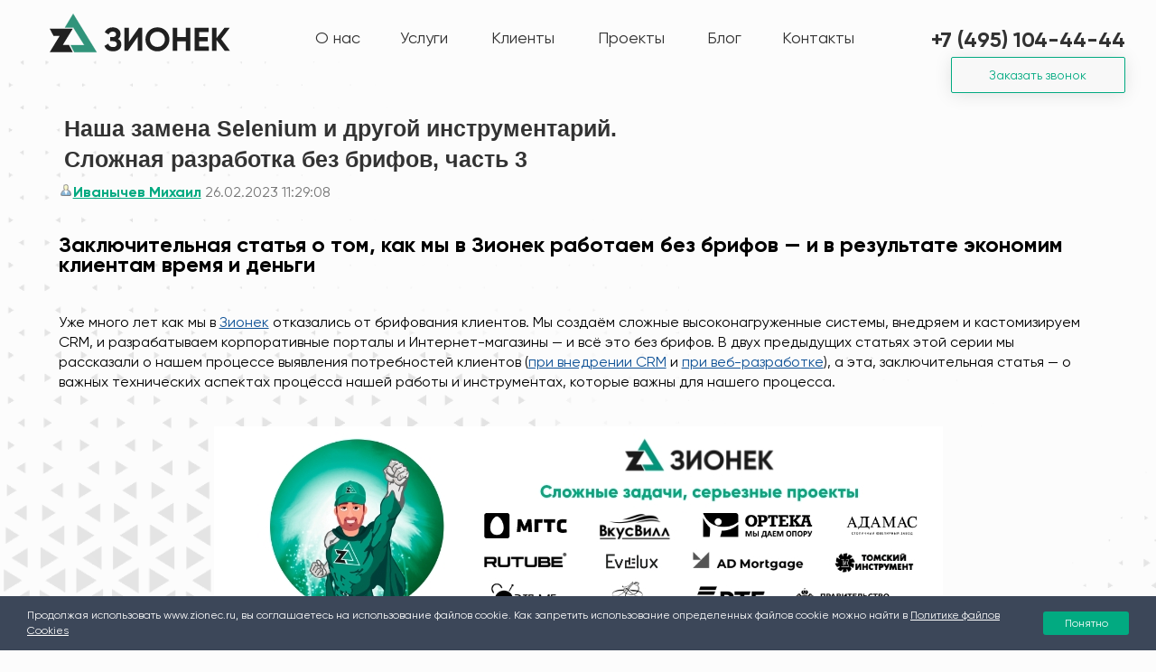

--- FILE ---
content_type: text/html; charset=UTF-8
request_url: https://zionec.ru/blog/zionec/nasha-zamena-selenium-slozhnaya-razrabotka-bez-brifov-zionec/
body_size: 13494
content:
<!doctype html><html lang="ru" prefix="modal: http://ogp.me/ns/modal#"><head><meta charset="UTF-8"><meta name="viewport" content="width=device-width, user-scalable=no, initial-scale=1.0, maximum-scale=1.0, minimum-scale=1.0"><meta http-equiv="X-UA-Compatible" content="ie=edge"><title>Блог компания Зионек</title><link rel="shortcut icon" href="/favicon.ico" type="image/x-icon"><link rel="icon" href="/favicon.ico" type="image/x-icon"><meta name="description" content="Компания «Зионек» занимается автоматизацией торговых и производственных предприятий, разработкой, поддержкой и развитием корпоративных сайтов, а также внедрением и технической поддержкой Битрикс и Битрикс24"/><meta http-equiv="Content-Type" content="text/html; charset=UTF-8" /><meta name="keywords" content="техническое сопровождение сайта, разработка мобильных приложений ios, разработка web приложений, 1с приложение" /><meta name="description" content="Компания Зионек предлагает ознакомиться с различными достижениями в сфере сопровождения и разработки" /><script data-skip-moving="true">(function(w, d, n) {var cl = "bx-core";var ht = d.documentElement;var htc = ht ? ht.className : undefined;if (htc === undefined || htc.indexOf(cl) !== -1){return;}var ua = n.userAgent;if (/(iPad;)|(iPhone;)/i.test(ua)){cl += " bx-ios";}else if (/Windows/i.test(ua)){cl += ' bx-win';}else if (/Macintosh/i.test(ua)){cl += " bx-mac";}else if (/Linux/i.test(ua) && !/Android/i.test(ua)){cl += " bx-linux";}else if (/Android/i.test(ua)){cl += " bx-android";}cl += (/(ipad|iphone|android|mobile|touch)/i.test(ua) ? " bx-touch" : " bx-no-touch");cl += w.devicePixelRatio && w.devicePixelRatio >= 2? " bx-retina": " bx-no-retina";if (/AppleWebKit/.test(ua)){cl += " bx-chrome";}else if (/Opera/.test(ua)){cl += " bx-opera";}else if (/Firefox/.test(ua)){cl += " bx-firefox";}ht.className = htc ? htc + " " + cl : cl;})(window, document, navigator);</script><link href="/bitrix/js/main/core/css/core_image.min.css?17426663134908" type="text/css" rel="stylesheet" /><link href="/bitrix/js/ui/design-tokens/dist/ui.design-tokens.min.css?174266631623463" type="text/css" rel="stylesheet" /><link href="/bitrix/js/ui/fonts/opensans/ui.font.opensans.min.css?17426663162320" type="text/css" rel="stylesheet" /><link href="/bitrix/js/main/popup/dist/main.popup.bundle.min.css?174266631526589" type="text/css" rel="stylesheet" /><link href="/bitrix/js/main/rating/main.rating.min.css?174266631532093" type="text/css" rel="stylesheet" /><link href="/bitrix/js/ui/tooltip/dist/tooltip.bundle.min.css?174266631715136" type="text/css" rel="stylesheet" /><link href="/bitrix/cache/css/zn/zn/page_c40def5fb61abf2162a924f503c3e2ee/page_c40def5fb61abf2162a924f503c3e2ee_v1.css?174860954946140" type="text/css" rel="stylesheet" /><link href="/bitrix/cache/css/zn/zn/template_19623f7ce9dd3b55f53c60625acf5e7b/template_19623f7ce9dd3b55f53c60625acf5e7b_v1.css?1751531624181595" type="text/css" data-template-style="true" rel="stylesheet" /><!-- Yandex.Metrika counter --><!-- /Yandex.Metrika counter --><!-- B24 --><!-- END B24 --><!-- VK Pixel Code --><noscript><img src="https://vk.com/rtrg?p=VK-RTRG-1149778-h9LW4" style="position:fixed; left:-999px;" alt=""/></noscript><!-- END VK Pixel Code --></head><!-- <body > --><body><!-- Yandex.Metrika counter --><noscript><div><img src="https://mc.yandex.ru/watch/75744115" style="position:absolute; left:-9999px;" alt="" /></div></noscript><!-- /Yandex.Metrika counter --><div id="panel"></div><section class="header"><nav class="header__menu"><a href="/" class="header__menu__logo"><embed src="/img/logo.svg" alt=""></a><div class="header__menu__burger"><span class="header__menu__burger_l_1"></span><span class="header__menu__burger_l_2"></span><span class="header__menu__burger_l_3"></span></div><div class="menu_n_head"><ul><li><a href="/#about" title="О нас">О нас</a></li><li><a href="/#services" title="Услуги">Услуги</a></li><li><a href="/#clients" title="Клиенты">Клиенты</a></li><li><a href="/#projects" title="Проекты">Проекты</a></li><!-- <li>--><!-- <a href="/#facts" title="Факты">Факты</a>--><!-- </li>--><li><a href="/blog/zionec" title="Блог">Блог</a></li><li><a href="/contacts" title="Контакты">Контакты</a></li></ul><div class="header__menu__phone only-desktop"><a href="tel:+7 (495) 104-44-44" class="header__menu__phone__tel" onclick="ym(yaMI, 'reachGoal','zakazat_zvonok_shapka_glavnaya')">+7 (495) 104-44-44</a><script data-b24-form="click/12/houh58" data-skip-moving="true"> (function(w,d,u){ var s=d.createElement('script');s.async=true;s.src=u+'?'+(Date.now()/180000|0); var h=d.getElementsByTagName('script')[0];h.parentNode.insertBefore(s,h); })(window,document,'https://cdn-ru.bitrix24.ru/b1450741/crm/form/loader_12.js'); </script><a href="#callPhone" rel="modal:open" class="header__menu__phone__call" onclick="ym(yaMI, 'reachGoal','zakazat_zvonok_shapka_glavnaya')"><span class="header__menu__phone__call--top">Заказать звонок</span><span class="header__menu__phone__call--scroll">+7 (495) 104-44-44</span></a></div><div class="only-mobile header__menu__mobile"><hr><div class="header__menu__mobile__contacts"> 125362, Москва, ул. Водников, д.2, стр.15, 1 этаж, 1 блок, оф. 5 </div><a href="mailto:sales@zionec.ru " class="header__menu__mobile__contact" onclick="ym(yaMI, 'reachGoal','mail')">sales@zionec.ru</a><a href="tel:+7 (495) 104-44-44" class="header__menu__mobile__contact" onclick="ym(yaMI, 'reachGoal','main_phone')">+7 (495) 104-44-44</a><script data-b24-form="click/12/houh58" data-skip-moving="true"> (function(w,d,u){ var s=d.createElement('script');s.async=true;s.src=u+'?'+(Date.now()/180000|0); var h=d.getElementsByTagName('script')[0];h.parentNode.insertBefore(s,h); })(window,document,'https://cdn-ru.bitrix24.ru/b1450741/crm/form/loader_12.js'); </script><a href="#callPhone" rel="modal:open" class="header__menu__phone__call" onclick="ym(yaMI, 'reachGoal','zakazat_zvonok_shapka_glavnaya')">Заказать звонок</a></div></div></nav></section><section class="body"><div class="content-page"><div class="body-blog"><div class="blog-post-current"><div class="blog-post blog-post-first blog-post-alt blog-post-year-2023 blog-post-month-2 blog-post-day-26" id="blg-post-61"><h1 class="blog-post-title"><span>Наша замена Selenium и другой инструментарий. Сложная разработка без брифов, часть 3</span></h1><div class="blog-post-info-back blog-post-info-top"><div class="blog-post-info"><div class="blog-post-rating rating_vote_graphic"><span class="ilike-light"><span class="bx-ilike-button bx-ilike-button-disable" id="bx-ilike-button-BLOG_POST-61-1765364990" data-vote-key-signed="" ><span class="bx-ilike-right-wrap"><span class="bx-ilike-right">0</span></span><span class="bx-ilike-left-wrap" title="Только авторизованные пользователи могут участвовать в голосовании"></span></span><span class="bx-ilike-wrap-block" id="bx-ilike-popup-cont-BLOG_POST-61-1765364990" style="display:none;"><span class="bx-ilike-popup"><span class="bx-ilike-wait"></span></span></span></span></div><div class="blog-author"><noindex><a class="blog-author-icon" href="/blog/user/1/" rel="nofollow"></a></noindex><noindex><a href="/blog/zionec/" rel="nofollow" id="anchor_BjSui4RZ">Иванычев Михаил</a></noindex></div><div class="blog-post-date"><span class="blog-post-day">26.02.2023</span><span class="blog-post-time">11:29</span><span class="blog-post-date-formated">26.02.2023 11:29:08</span></div></div></div><div class="blog-post-content"><div class="blog-post-avatar"></div><h2> Заключительная статья о том, как мы в Зионек работаем без брифов — и в результате экономим клиентам время и деньги</h2><p><br> Уже много лет как мы в&nbsp;<a href="https://zionec.ru/">Зионек</a>&nbsp;отказались от брифования клиентов. Мы создаём сложные высоконагруженные системы, внедряем и кастомизируем CRM, и разрабатываем корпоративные порталы и Интернет-магазины — и&nbsp;всё это без брифов. В двух предыдущих статьях этой серии мы рассказали о нашем процессе выявления потребностей клиентов (<a href="https://zionec.ru/blog/zionec/slozhnaya-razrabotka-bez-brifov-chast-1-kak-eto-vozmozhno/">при внедрении CRM</a>&nbsp;и&nbsp;<a href="https://zionec.ru/blog/zionec/kak-otkazatsya-ot-brifov-v-vebrazrabotke-i-kakaya-ot-etogo-polza-slozh/">при веб-разработке</a>), а эта, заключительная статья — о важных технических аспектах процесса нашей работы и инструментах, которые важны для нашего процесса.&nbsp; </p><figure><br><img src="https://sun9-14.userapi.com/impg/29cyE9qLg4lVfKhHKdKh8cy0d0xXYNgKRmC9Lg/FPqiWmfWv84.jpg?size=807x222&quality=95&sign=98206a632956ca2ebaee640a0951b39a&type=album" contenteditable="false"><br><figcaption><br></figcaption></figure><h2><br> Тестирование как важная часть нашего процесса</h2><p><br> С точки зрения разработки, важнейший элемент нашего подхода —&nbsp;у нас на всех стадиях присутствует ещё и тестировщик. Прежде, чем мы решаем показать что-то клиенту, у нас это обязательно проверяет тестировщик. При этом на некоторых проектах мы используем автоматическое тестирование — автотесты. То есть, для кого-то мы делаем авто-тесты, а для кого-то ручное тестирование.&nbsp; </p><h3><br> Наша замена Selenium: браузер Hat для тестирования web-приложений</h3><p><br> Качественные инструменты для тестирования для нас чрезвычайно важны, и поэтому мы серьёзно вложились в разработку качественного решения для тестирования, на которое невозможно наложить санкции и заблокировать его использование. Это&nbsp;<a href="https://github.com/SomovStudio/Hat">браузер Hat</a>&nbsp;— open-source разработка Евгения Сомова, Ведущего тестировщика в Зионек, которая по сути заменяет Селениум (Selenium) —&nbsp;браузер со встроенной технологией автоматизации тестирования Web приложений. Наша компания поддерживает этот проект, и в результате, мы и сами имеем возможность использовать качественный инструмент, и мы также видим ценность в том, чтобы этот инструмент был с открытым кодом и его могло использовать и развивать максимально широкое сообщество программистов.&nbsp; </p><figure><br><img src="https://sun9-15.userapi.com/impg/xHfMzNYu0YzXdvEjaIP8bTvw9M7z17U8cSRQBA/uVTNMSrFIks.jpg?size=807x645&quality=95&sign=0b962827449da62cd9729376974b3665&type=album" contenteditable="false"><br><figcaption>Интерфейсные окна браузера Hat<br></figcaption></figure><p><br> Особенность браузера Hat в том, что&nbsp;автотесты напрямую выполняются в браузере — без Selenium и WebDriver. </p><p><br> Встроенный фреймворк HatFramework содержит достаточное количество методов, необходимых для выполнения основных задач автоматизации тестирования. Для описания скриптов автотестов используется язык программирования C# и встроенный редактор кода. Также в качестве редактора можно воспользоваться Visual Studio. Удобный интерфейс браузера отображает все шаги выполнения теста с подробным описанием событий. Результаты проверки формируются в отчет и отправляются на указанную почту. Запуск автотестов возможен из командной строки операционной системы Windows — это пригодится при использовании автотестов в популярных средствах непрерывной интеграции, таких как Jenkins, TeamCity, GitLab CI/CD. </p><p><br> Браузер Hat на github:&nbsp;<a href="https://github.com/SomovStudio/Hat">https://github.com/SomovStudio/Hat</a></p><h3><br> Система контроля версий</h3><p><br> Другой наш важнейший инструмент — система контроля версий. Мы используем везде git — на сегодняшний день, это самая современная система контроля версий, всё остальное практически устарело.&nbsp; </p><p><br> Как ни удивительно, несмотря на огромную ценность использования git, пользуются этим инструментом далеко не все разработчики (мы просто это знаем по тому, что нам рассказывают наши клиенты). Конечно, для клиента это плохо.&nbsp; </p><p><br> Мы же используем git на 100% — мы всё разрабатываем, показываем клиенту, и всё делаем через систему контроля версий. А потом, когда клиентам устанавливаем «боевую» версию, мы это также делаем через git. У нас есть некий стенд — это одновременно пространство для наших тестов и то, как мы показываем клиенту текущую работу. Соответственно, после разворачивания на системе клиента «боевой» версии, дальнейшее взаимодействие идёт таким же образом — что-то мы показываем на тесте, и соответственно, когда клиент это принимает, мы это перекидываем с помощью git на текущую «боевую» версию («прод» в терминологии разработчиков); и, так как мы используем git, то мы не можем потерять какие-то изменения, которые внесли, а в случае чего — можем быстро откатиться назад. </p><p><br> Вот пример, почему это так важно. Допустим, разработчики создают некую новую функциональность и изменения могут затронуть, предположим, 20 файлов. Как понять — какие файлы были затронуты? Особенно, если этот процесс длится неделю-две? Непонятно. А система контроля версий будет знать, какие файлы были изменены. А если её при этом ещё и правильно вести и вносить номер задачи либо фичи, либо номер баг-фикса, то можно точно знать, какой конкретный баг-фикс какие именно файлы затрагивал, и какой конкретно код этих файлов затрагивался. Это визуально видно и можно обеспечивать исправление конкретных ошибок, и при этом остальная разработка продолжается совершенно независимо.&nbsp; </p><p><br> Тот факт, что процессы исправления багов и разработки новой функциональности идут независимо друг от друга, чрезвычайно важен — то есть&nbsp;мы исправляем баги и одновременно, параллельно, развиваем систему клиента, кастомизируем, ведём разработку новой функциональности. Это очень ценно.&nbsp; </p><h3><br> Мы используем миграции для баз данных</h3><p><br> Для баз данных мы используем миграции. Это примерно то же самое, что git для кода. Всегда, когда нужно переносить базу данных — например настройки, какие-то новые таблицы, новые изменения — мы это делаем с помощью миграции. </p><h3><br> Мы используем собственные модули</h3><p><br> Например, когда мы разворачиваем корпоративные порталы, нам часто помогает при настройке почты наш собственный модуль «<a href="https://marketplace.1c-bitrix.ru/solutions/zionec.smtp/">Внешний SMTP. Отправка почты из коробочного 1C-Битрикс24 без боли и кода</a>».&nbsp; </p><p><br> Благодаря этому модулю,&nbsp;отправка писем в коробочной версии работает так же, как в Облачном Битрикс24: вы просто создаёте ящики (столько ящиков, сколько вам нужно) в разделе «Почта» в CRM и спокойно пользуетесь, без дополнительных настроек. Модуль работает в почтовом клиенте CRM, в контактах, лидах, сделках и т.д.&nbsp; </p><p><br> Модуль уже настроен&nbsp;на работу с почтой Mail.RU, Яндекс.Почта и Google Mail, но если вам нужно добавить свой SMTP сервер, то это легко сделать в настройках. Это чрезвычайно удобный компонент, полностью снимающий головную боль при настройке почты в коробочной версии 1С-Битрикс24. Всем горячо рекомендую, вот ссылка:&nbsp;<a href="https://marketplace.1c-bitrix.ru/solutions/zionec.smtp/">https://marketplace.1c-bitrix.ru/solutions/zionec.smtp/</a></p><h3><br> Мы задаём технические вопросы правильным людям</h3><p><br> Когда у нашего клиента есть IT-команда,&nbsp;мы всегда взаимодействуем напрямую с техническими специалистами&nbsp;или подрядчиками, минуя клиента с тем, чтобы максимально экономить его время — то есть технический вопрос мы задаём именно нужным людям, и мы стараемся всё решать таким образом, чтобы для клиента это было незаметно: он ставит задачу — мы делаем, мы всё решаем сами, насколько только можем. </p><p><br> Конечно, другие вопросы — организационные, управленческие — мы, разумеется, решаем только с клиентом. Клиент нужен только по серьёзным вопросам, где без него решить невозможно — там, где нужно его видение, согласование, где вопрос касается его бизнеса.&nbsp; </p><h2><br> Предыдущие статьи этой серии: Как мы в Зионек выявляем потребности клиента — без брифов и головной боли</h2><p><br><a href="https://zionec.ru/blog/zionec/slozhnaya-razrabotka-bez-brifov-chast-1-kak-eto-vozmozhno/">Сложная разработка — без брифов (часть 1). Как это возможно и зачем отказываться от брифования клиента при внедрении CRM</a></p><p><br><a href="https://zionec.ru/blog/zionec/kak-otkazatsya-ot-brifov-v-vebrazrabotke-i-kakaya-ot-etogo-polza-slozh/">Как отказаться от брифов в веб-разработке и какая от этого польза. (Сложная разработка без брифов, часть 2)</a></p><figure><br><img src="https://vk.com/doc656791751_653952877?hash=ZYZqPVVKYou94Uxid2eUZ22MAY7ZAGVIAlDF4g47gjP&wnd=1&module=public"><br><figcaption><br></figcaption></figure><p> Обращайтесь к нам, в&nbsp;<a href="https://zionec.ru/">Зионек</a>, с любыми вашими задачами по интеграции, автоматизации и цифровизации бизнеса.&nbsp;Мы специализируемся на создании сложных систем&nbsp;и берёмся за задачи, от которых другие отказываются. </p><p><br> Мы часто берёмся за большие и сложные проекты, но&nbsp;умеем работать и с небольшими компаниями,&nbsp;и помогаем им расти. В отличие от некоторых других интеграторов, мы внедряем только то, что действительно полезно для бизнеса и принесёт предприятию немедленную выгоду. Вот наш сайт:&nbsp;<a href="https://zionec.ru/">https://zionec.ru/</a>. Пишите, звоните — мы вас поймём, проконсультируем, поможем! </p><p><br></p><div></div></div><div class="blog-post-meta"><div class="blog-post-info-bottom"><div class="blog-post-info"><div class="blog-author"><noindex><a class="blog-author-icon" href="/blog/user/1/" rel="nofollow"></a></noindex><noindex><a href="/blog/zionec/" rel="nofollow" id="anchor_8Y7AtKwe">Иванычев Михаил</a></noindex></div><div class="blog-post-date"><span class="blog-post-day">26.02.2023</span><span class="blog-post-time">11:29</span><span class="blog-post-date-formated">26.02.2023 11:29:08</span></div></div></div><div class="blog-post-share"><noindex><div class="share-window-parent"><div id="share-dialog1" class="share-dialog share-dialog-right" style="display: none;"><div class="share-dialog-inner share-dialog-inner-right"><table cellspacing="0" cellpadding="0" border="0" class="bookmarks-table"><tr><td class="bookmarks"><a href="http://www.facebook.com/share.php?u=https://zionec.ru/blog/zionec/nasha-zamena-selenium-slozhnaya-razrabotka-bez-brifov-zionec/&t=Наша замена Selenium и другой инструментарий. Сложная разработка без брифов, часть 3" onclick="return fbs_click('https://zionec.ru/blog/zionec/nasha-zamena-selenium-slozhnaya-razrabotka-bez-brifov-zionec/', 'Наша замена Selenium и другой инструментарий. Сложная разработка без брифов, часть 3');" target="_blank" class="facebook" title="Facebook"></a></td><td class="bookmarks"><a href="http://twitter.com/home/?status=https://zionec.ru/blog/zionec/nasha-zamena-selenium-slozhnaya-razrabotka-bez-brifov-zionec/+Наша замена Selenium и другой инструментарий. Сложная разработка без брифов, часть 3" onclick="return twitter_click_1('https://zionec.ru/blog/zionec/nasha-zamena-selenium-slozhnaya-razrabotka-bez-brifov-zionec/');" target="_blank" class="twitter" title="Twitter"></a></td><td class="bookmarks"><a href="http://delicious.com/save" onclick="return delicious_click('https://zionec.ru/blog/zionec/nasha-zamena-selenium-slozhnaya-razrabotka-bez-brifov-zionec/', 'Наша замена Selenium и другой инструментарий. Сложная разработка без брифов, часть 3');" target="_blank" class="delicious" title="Delicious"></a></td><td class="bookmarks"><a href="http://www.livejournal.com/update.bml?event=https://zionec.ru/blog/zionec/nasha-zamena-selenium-slozhnaya-razrabotka-bez-brifov-zionec/&subject=Наша замена Selenium и другой инструментарий. Сложная разработка без брифов, часть 3" onclick="return lj_click('https://zionec.ru/blog/zionec/nasha-zamena-selenium-slozhnaya-razrabotka-bez-brifov-zionec/', 'Наша замена Selenium и другой инструментарий. Сложная разработка без брифов, часть 3');" target="_blank" class="lj" title="Livejournal"></a></td></tr></table></div></div></div><a class="share-switch" href="#" onClick="return ShowShareDialog(1);" title="Показать/скрыть панель закладок"></a></noindex></div><div class="blog-post-meta-util"><span class="blog-post-views-link"><a href=""><span class="blog-post-link-caption">Просмотров:</span><span class="blog-post-link-counter">1339</span></a></span></div><div class="blog-post-tag"><noindex> Теги: <a href="/blog/zionec/?category=143" rel="nofollow">замена selenium</a>, <a href="/blog/zionec/?category=139" rel="nofollow">наши кейсы</a>, <a href="/blog/zionec/?category=140" rel="nofollow">процесс</a>, <a href="/blog/zionec/?category=142" rel="nofollow">разработка ТЗ</a></noindex></div></div></div></div><div align="right"></div></div></div></section><footer class="footer" id="contacts" itemscope itemtype="http://schema.org/Organization"><div class="footer__content"><div class="col-1st"><a href="/" class="logo"></a><div class="footer__content__phone"><a href="tel:+7 (495) 104-44-44" class="footer__content__phone__tel" onclick="ym(yaMI, 'reachGoal','main_phone_footer')" itemprop="telephone">+7 (495) 104-44-44</a><script data-b24-form="click/12/houh58" data-skip-moving="true"> (function (w, d, u) { var s = d.createElement('script'); s.async = true; s.src = u + '?' + (Date.now() / 180000 | 0); var h = d.getElementsByTagName('script')[0]; h.parentNode.insertBefore(s, h); })(window, document, 'https://cdn-ru.bitrix24.ru/b1450741/crm/form/loader_12.js'); </script><a href="#callPhone" rel="modal:open" class="footer__content__phone__call" onclick="ym(yaMI, 'reachGoal','zakazat_zvonok_glavnaya')"><span class="only-desktop">Заказать звонок</span><span class="only-mobile">Заказать проект</span></a></div></div><div class="footer__content__contacts"><div class="row"><div class="col"><img src="/local/templates/zn/assets/img/footer/map.svg" alt=""><span itemprop="address" itemscope itemtype="http://schema.org/PostalAddress"><span itemprop="addressLocality">г. Москва, ул. Водников</span>, <span itemprop="streetAddress">д.2, стр.15</span></span></div><div class="col only-desktop"><img src="/local/templates/zn/assets/img/footer/skype.svg" alt=""><span>Скайп директора <br><a href="skype:mikhail.ivanychev?chat" onclick="ym(yaMI, 'reachGoal','skype_dir')">@Михаил</a></span></div><div class="col only-mobile"><img src="/local/templates/zn/assets/img/footer/mail.svg" alt=""><a href="javascript:void(0)" onclick="ym(yaMI, 'reachGoal','email_footer');setTimeout(function(){window.location.href = 'mailto:sales@zionec.ru'}, 200)">sales@zionec.ru</a></div></div><div class="row"><!--<div class="col only-mobile"><img src="/local/templates/zn/assets/img/footer/skype.svg" alt=""><span>Скайп директора <br><a href="skype:mikhail.ivanychev?chat" onclick="ym(yaMI, 'reachGoal','skype_dir')">@Михаил</a></span></div>--><div class="col only-desktop"><img src="/local/templates/zn/assets/img/footer/mail.svg" alt=""><a href="javascript:void(0)" onclick="ym(yaMI, 'reachGoal','email_footer');setTimeout(function(){window.location.href = 'mailto:sales@zionec.ru'}, 200)" itemprop="email">sales@zionec.ru</a></div><div class="col"><img src="/local/templates/zn/assets/img/footer/tg.svg" alt=""><span>Чат с менеджерами <br><a href="https://telegram.im/@ZionecBot" onclick="ym(yaMI, 'reachGoal','chat_telegram')" target="_blank">@Zionec</a></span></div></div><div class="row"><!--<div class="col"><img src="/local/templates/zn/assets/img/footer/vacancy.svg" alt="" style="max-width: 30px;margin-top: -7px;"><span><a href="/vakansii/">Вакансии</a></span></div>--><!--<div class="col"><img src="/local/templates/zn/assets/img/footer/blog.svg" alt="" style="max-width: 30px;height: 30px;margin-top: -5px;"><span><a href="/blog/">Наш блог</a></span></div>--></div></div><div class="copyright"><span itemprop="name">ООО “Зионек”</span> © 2014 - 2025 ИНН: 7733880077 ОКВЭД2 62.01 </div><div class="policy"><a href="/privacy/">Политика конфиденциальности</a></div></div></footer><div class="to-up__container"><a href="javascript:void(0)" class="up_button"></a></div><div id="cookie_note"><div id="cookie_note_wrap"><p>Продолжая использовать www.zionec.ru, вы соглашаетесь на использование файлов cookie. Как запретить использование определенных файлов cookie можно найти в <a href="/privacy/" target="_blank">Политике файлов Cookies</a></p><button class="cookie_accept">Понятно</button></div></div><div class="modal-bg"></div><!-- B24 --><!-- END B24 --><script> const yaMI = 75744115; </script><script>if(!window.BX)window.BX={};if(!window.BX.message)window.BX.message=function(mess){if(typeof mess==='object'){for(let i in mess) {BX.message[i]=mess[i];} return true;}};</script><script>(window.BX||top.BX).message({"JS_CORE_LOADING":"Загрузка...","JS_CORE_NO_DATA":"- Нет данных -","JS_CORE_WINDOW_CLOSE":"Закрыть","JS_CORE_WINDOW_EXPAND":"Развернуть","JS_CORE_WINDOW_NARROW":"Свернуть в окно","JS_CORE_WINDOW_SAVE":"Сохранить","JS_CORE_WINDOW_CANCEL":"Отменить","JS_CORE_WINDOW_CONTINUE":"Продолжить","JS_CORE_H":"ч","JS_CORE_M":"м","JS_CORE_S":"с","JSADM_AI_HIDE_EXTRA":"Скрыть лишние","JSADM_AI_ALL_NOTIF":"Показать все","JSADM_AUTH_REQ":"Требуется авторизация!","JS_CORE_WINDOW_AUTH":"Войти","JS_CORE_IMAGE_FULL":"Полный размер"});</script><script src="/bitrix/js/main/core/core.min.js?1742666313225353"></script><script>BX.Runtime.registerExtension({"name":"main.core","namespace":"BX","loaded":true});</script><script>BX.setJSList(["\/bitrix\/js\/main\/core\/core_ajax.js","\/bitrix\/js\/main\/core\/core_promise.js","\/bitrix\/js\/main\/polyfill\/promise\/js\/promise.js","\/bitrix\/js\/main\/loadext\/loadext.js","\/bitrix\/js\/main\/loadext\/extension.js","\/bitrix\/js\/main\/polyfill\/promise\/js\/promise.js","\/bitrix\/js\/main\/polyfill\/find\/js\/find.js","\/bitrix\/js\/main\/polyfill\/includes\/js\/includes.js","\/bitrix\/js\/main\/polyfill\/matches\/js\/matches.js","\/bitrix\/js\/ui\/polyfill\/closest\/js\/closest.js","\/bitrix\/js\/main\/polyfill\/fill\/main.polyfill.fill.js","\/bitrix\/js\/main\/polyfill\/find\/js\/find.js","\/bitrix\/js\/main\/polyfill\/matches\/js\/matches.js","\/bitrix\/js\/main\/polyfill\/core\/dist\/polyfill.bundle.js","\/bitrix\/js\/main\/core\/core.js","\/bitrix\/js\/main\/polyfill\/intersectionobserver\/js\/intersectionobserver.js","\/bitrix\/js\/main\/lazyload\/dist\/lazyload.bundle.js","\/bitrix\/js\/main\/polyfill\/core\/dist\/polyfill.bundle.js","\/bitrix\/js\/main\/parambag\/dist\/parambag.bundle.js"]); </script><script>BX.Runtime.registerExtension({"name":"pull.protobuf","namespace":"BX","loaded":true});</script><script>BX.Runtime.registerExtension({"name":"rest.client","namespace":"window","loaded":true});</script><script>(window.BX||top.BX).message({"pull_server_enabled":"N","pull_config_timestamp":0,"shared_worker_allowed":"Y","pull_guest_mode":"N","pull_guest_user_id":0,"pull_worker_mtime":1748607287});(window.BX||top.BX).message({"PULL_OLD_REVISION":"Для продолжения корректной работы с сайтом необходимо перезагрузить страницу."});</script><script>BX.Runtime.registerExtension({"name":"pull.client","namespace":"BX","loaded":true});</script><script>BX.Runtime.registerExtension({"name":"pull","namespace":"window","loaded":true});</script><script>BX.Runtime.registerExtension({"name":"jquery","namespace":"window","loaded":true});</script><script>BX.Runtime.registerExtension({"name":"ls","namespace":"window","loaded":true});</script><script>BX.Runtime.registerExtension({"name":"image","namespace":"window","loaded":true});</script><script>BX.Runtime.registerExtension({"name":"ui.design-tokens","namespace":"window","loaded":true});</script><script>BX.Runtime.registerExtension({"name":"ui.lottie","namespace":"BX.UI","loaded":true});</script><script>BX.Runtime.registerExtension({"name":"ui.fonts.opensans","namespace":"window","loaded":true});</script><script>BX.Runtime.registerExtension({"name":"main.popup","namespace":"BX.Main","loaded":true});</script><script>BX.Runtime.registerExtension({"name":"popup","namespace":"window","loaded":true});</script><script>(window.BX||top.BX).message({"RATING_LIKE_REACTION_DEFAULT":"like","RATING_LIKE_POPUP_ALL":"Все #CNT#","RATING_LIKE_TOP_TEXT2_YOU_2_MORE":"#OVERFLOW_START#Вы, #USER_1#, #USER_2##OVERFLOW_END##MORE_START#и еще #USERS_MORE##MORE_END#","RATING_LIKE_TOP_TEXT2_YOU_1_MORE":"#OVERFLOW_START#Вы, #USER_1##OVERFLOW_END##MORE_START#и еще #USERS_MORE##MORE_END#","RATING_LIKE_TOP_TEXT2_YOU_2":"#OVERFLOW_START#Вы, #USER_1# и #USER_2##OVERFLOW_END#","RATING_LIKE_TOP_TEXT2_YOU_1":"#OVERFLOW_START#Вы и #USER_1##OVERFLOW_END#","RATING_LIKE_TOP_TEXT2_2_MORE":"#OVERFLOW_START##USER_1#, #USER_2##OVERFLOW_END##MORE_START#и еще #USERS_MORE##MORE_END#","RATING_LIKE_TOP_TEXT2_1_MORE":"#OVERFLOW_START##USER_1##OVERFLOW_END##MORE_START#и еще #USERS_MORE##MORE_END#","RATING_LIKE_TOP_TEXT2_2":"#OVERFLOW_START##USER_1# и #USER_2##OVERFLOW_END#","RATING_LIKE_TOP_TEXT2_1":"#OVERFLOW_START##USER_1##OVERFLOW_END#","RATING_LIKE_EMOTION_LIKE_CALC":"Нравится","RATING_LIKE_EMOTION_KISS_CALC":"Восхищаюсь","RATING_LIKE_EMOTION_LAUGH_CALC":"Смеюсь","RATING_LIKE_EMOTION_WONDER_CALC":"Удивляюсь","RATING_LIKE_EMOTION_CRY_CALC":"Печалюсь","RATING_LIKE_EMOTION_ANGRY_CALC":"Злюсь","RATING_LIKE_EMOTION_FACEPALM_CALC":"Разочарован"});(window.BX||top.BX).message({"RATING_LIKE_TOP_TEXT2_YOU_2_MORE":"#OVERFLOW_START#Вы, #USER_1#, #USER_2##OVERFLOW_END##MORE_START#и еще #USERS_MORE##MORE_END#","RATING_LIKE_TOP_TEXT2_YOU_1_MORE":"#OVERFLOW_START#Вы, #USER_1##OVERFLOW_END##MORE_START#и еще #USERS_MORE##MORE_END#","RATING_LIKE_TOP_TEXT2_YOU_2":"#OVERFLOW_START#Вы, #USER_1# и #USER_2##OVERFLOW_END#","RATING_LIKE_TOP_TEXT2_YOU_1":"#OVERFLOW_START#Вы и #USER_1##OVERFLOW_END#","RATING_LIKE_TOP_TEXT2_YOU_0":"#OVERFLOW_START#Вы#OVERFLOW_END#","RATING_LIKE_TOP_TEXT2_2_MORE":"#OVERFLOW_START##USER_1#, #USER_2##OVERFLOW_END##MORE_START#и еще #USERS_MORE##MORE_END#","RATING_LIKE_TOP_TEXT2_1_MORE":"#OVERFLOW_START##USER_1##OVERFLOW_END##MORE_START#и еще #USERS_MORE##MORE_END#","RATING_LIKE_TOP_TEXT2_2":"#OVERFLOW_START##USER_1# и #USER_2##OVERFLOW_END#","RATING_LIKE_TOP_TEXT2_1":"#OVERFLOW_START##USER_1##OVERFLOW_END#","RATING_LIKE_TOP_TEXT3_YOU":"Вы","RATING_LIKE_TOP_TEXT3_1":"#OVERFLOW_START##USER_LIST_BEGIN##OVERFLOW_END#","RATING_LIKE_TOP_TEXT3_2":"#OVERFLOW_START##USER_LIST_BEGIN# и #USER_LIST_END##OVERFLOW_END#","RATING_LIKE_TOP_TEXT3_USERLIST_SEPARATOR":"#USERNAME#, #USERNAME#","RATING_LIKE_POPUP_ALL":"Все #CNT#","RATING_LIKE_EMOTION_LIKE":"Нравится","RATING_LIKE_EMOTION_KISS":"Восхищаюсь","RATING_LIKE_EMOTION_LAUGH":"Смеюсь","RATING_LIKE_EMOTION_WONDER":"Удивляюсь","RATING_LIKE_EMOTION_CRY":"Печалюсь","RATING_LIKE_EMOTION_ANGRY":"Злюсь","RATING_LIKE_EMOTION_FACEPALM":"Разочарован","RATING_LIKE_RESULTS":"Результаты"});</script><script>BX.Runtime.registerExtension({"name":"main.rating","namespace":"BX.Main.Rating","loaded":true});</script><script>(window.BX||top.BX).message({"MAIN_UL_TOOLBAR_MESSAGES_CHAT":"Написать сообщение","MAIN_UL_TOOLBAR_VIDEO_CALL":"Видеозвонок","MAIN_UL_TOOLBAR_BIRTHDAY":"День рождения","MAIN_UL_TOOLBAR_HONORED":"На доске почета","MAIN_UL_TOOLBAR_ABSENT":"Вне офиса"});</script><script>BX.Runtime.registerExtension({"name":"ui.tooltip","namespace":"BX.UI","loaded":true});</script><script>(window.BX||top.BX).message({"LANGUAGE_ID":"ru","FORMAT_DATE":"DD.MM.YYYY","FORMAT_DATETIME":"DD.MM.YYYY HH:MI:SS","COOKIE_PREFIX":"BITRIX_SM","SERVER_TZ_OFFSET":"10800","UTF_MODE":"Y","SITE_ID":"zn","SITE_DIR":"\/","USER_ID":"","SERVER_TIME":1765364954,"USER_TZ_OFFSET":0,"USER_TZ_AUTO":"Y","bitrix_sessid":"2ab74cde963dbb5c50432b03403aac34"});</script><script src="/bitrix/js/pull/protobuf/protobuf.min.js?174266631576433"></script><script src="/bitrix/js/pull/protobuf/model.min.js?174266631514190"></script><script src="/bitrix/js/rest/client/rest.client.min.js?17426663159240"></script><script src="/bitrix/js/pull/client/pull.client.min.js?174860728849849"></script><script src="/bitrix/js/main/jquery/jquery-1.12.4.min.js?174266631597163"></script><script src="/bitrix/js/main/core/core_ls.min.js?17426663132683"></script><script src="/bitrix/js/main/core/core_image.min.js?174266631312436"></script><script src="/bitrix/js/ui/lottie/dist/lottie.bundle.min.js?1742666317291731"></script><script src="/bitrix/js/main/popup/dist/main.popup.bundle.min.js?174266631565924"></script><script src="/bitrix/js/main/rating/main.rating.min.js?1742666315146127"></script><script src="/bitrix/js/ui/tooltip/dist/tooltip.bundle.min.js?174266631712743"></script><script>BX.setJSList(["\/bitrix\/components\/bitrix\/player\/wmvplayer\/wmvscript.js","\/bitrix\/components\/bitrix\/player\/wmvplayer\/silverlight.js","\/bitrix\/components\/bitrix\/player\/wmvplayer\/wmvplayer.js","\/bitrix\/components\/bitrix\/player\/mediaplayer\/flvscript.js","\/bitrix\/components\/bitrix\/main.share\/templates\/.default\/script.js","\/local\/templates\/zn\/vendor\/js\/slick.min.js","\/local\/templates\/zn\/assets\/js\/app-min.js","\/local\/templates\/zn\/banner\/assets\/jquery.fittext.min.js","\/local\/templates\/zn\/banner\/assets\/jquery.lettering.min.js","\/local\/templates\/zn\/banner\/assets\/jquery.textillate.min.js","\/local\/templates\/zn\/banner\/banner2.js","\/local\/templates\/zn\/include\/cookie\/script.js"]);</script><script>BX.setCSSList(["\/bitrix\/components\/bitrix\/blog\/templates\/.default\/themes\/blue\/style.css","\/local\/templates\/zn\/components\/bitrix\/blog\/one_blog_zn\/style.css","\/bitrix\/components\/bitrix\/rating.vote\/templates\/like\/style.css","\/bitrix\/components\/bitrix\/main.user.link\/templates\/.default\/style.css","\/bitrix\/components\/bitrix\/main.share\/templates\/.default\/style.css","\/local\/templates\/zn\/assets\/fonts\/stylesheet.css","\/local\/templates\/zn\/vendor\/css\/jquery.modal.min.css","\/local\/templates\/zn\/vendor\/css\/slick.min.css","\/local\/templates\/zn\/banner\/assets\/animate.min.css","\/local\/templates\/zn\/banner\/banner2.min.css","\/local\/templates\/zn\/assets\/css\/styles.css","\/local\/templates\/zn\/include\/cookie\/style.css","\/local\/templates\/zn\/template_styles.css"]);</script><script> (function () { "use strict"; var counter = function () { var cookie = (function (name) { var parts = ("; " + document.cookie).split("; " + name + "="); if (parts.length == 2) { try {return JSON.parse(decodeURIComponent(parts.pop().split(";").shift()));} catch (e) {} } })("BITRIX_CONVERSION_CONTEXT_zn"); if (cookie && cookie.EXPIRE >= BX.message("SERVER_TIME")) return; var request = new XMLHttpRequest(); request.open("POST", "/bitrix/tools/conversion/ajax_counter.php", true); request.setRequestHeader("Content-type", "application/x-www-form-urlencoded"); request.send( "SITE_ID="+encodeURIComponent("zn")+ "&sessid="+encodeURIComponent(BX.bitrix_sessid())+ "&HTTP_REFERER="+encodeURIComponent(document.referrer) ); }; if (window.frameRequestStart === true) BX.addCustomEvent("onFrameDataReceived", counter); else BX.ready(counter); })(); </script><script src="/bitrix/cache/js/zn/zn/template_176d46849d17a1debe7053444560c37e/template_176d46849d17a1debe7053444560c37e_v1.js?175153205167648"></script><script src="/bitrix/cache/js/zn/zn/page_314916fa5ced01f544cbeac5d3e6d187/page_314916fa5ced01f544cbeac5d3e6d187_v1.js?174861077944777"></script><script>var _ba = _ba || []; _ba.push(["aid", "99b1e88d6a91bf0ebf16052f9d6a4c5e"]); _ba.push(["host", "zionec.ru"]); (function() {var ba = document.createElement("script"); ba.type = "text/javascript"; ba.async = true;ba.src = (document.location.protocol == "https:" ? "https://" : "http://") + "bitrix.info/ba.js";var s = document.getElementsByTagName("script")[0];s.parentNode.insertBefore(ba, s);})();</script><script type="text/javascript" > (function(m,e,t,r,i,k,a){m[i]=m[i]||function(){(m[i].a=m[i].a||[]).push(arguments)}; m[i].l=1*new Date(); for (var j = 0; j < document.scripts.length; j++) {if (document.scripts[j].src === r) { return; }} k=e.createElement(t),a=e.getElementsByTagName(t)[0],k.async=1,k.src=r,a.parentNode.insertBefore(k,a)}) (window, document, "script", "https://mc.yandex.ru/metrika/tag.js", "ym"); ym(75744115, "init", { clickmap:true, trackLinks:true, accurateTrackBounce:true, webvisor:true }); </script><script> (function(w,d,u){ var s=d.createElement('script');s.async=true;s.src=u+'?'+(Date.now()/60000|0); var h=d.getElementsByTagName('script')[0];h.parentNode.insertBefore(s,h); })(window,document,'https://cdn-ru.bitrix24.ru/b1450741/crm/site_button/loader_2_w0x2rx.js'); </script><script type="text/javascript">!function(){var t=document.createElement("script");t.type="text/javascript",t.async=!0,t.src="https://vk.com/js/api/openapi.js?169",t.onload=function(){VK.Retargeting.Init("VK-RTRG-1149778-h9LW4"),VK.Retargeting.Hit()},document.head.appendChild(t)}();</script><script> BX.viewImageBind( 'blg-post-61', {showTitle: false}, {tag:'IMG', attr: 'data-bx-image'} ); </script><script> BX.ready(function() { if (!window.RatingLike && top.RatingLike) { window.RatingLike = top.RatingLike; } if (BX.Type.isUndefined(window.RatingLike)) { return false; } if (BX.Type.isUndefined(window.RatingLikeInited)) { window.RatingLikeInited = true; window.RatingLike.setParams({ pathToUserProfile: '/blog/user/#user_id#/', }); } window.RatingLike.Set( { likeId: 'BLOG_POST-61-1765364990', keySigned: '', entityTypeId: 'BLOG_POST', entityId: '61', available: 'N', userId: '0', localize: { 'LIKE_Y': 'Нравится', 'LIKE_N': 'Нравится', 'LIKE_D': 'Это нравится' }, template: 'light', pathToUserProfile: '/blog/user/#user_id#/' }, ); }); </script><script> if (__function_exists('fbs_click') == false) { function fbs_click(url, title) { window.open('http://www.facebook.com/share.php?u='+encodeURIComponent(url)+'&t='+encodeURIComponent(title),'sharer','toolbar=0,status=0,width=626,height=436'); return false; } } </script><script> if (__function_exists('twitter_click_1') == false) { function twitter_click_1(longUrl) { window.open('http://twitter.com/home/?status='+encodeURIComponent(longUrl)+encodeURIComponent(' Наша замена Selenium и другой инструментарий. Сложная разработка без брифов, часть 3'),'sharer','toolbar=0,status=0,width=726,height=436'); return false; } } </script><script> if (__function_exists('delicious_click') == false) { function delicious_click(url, title) { window.open('http://delicious.com/save?v=5&amp;noui&amp;jump=close&amp;url='+encodeURIComponent(url)+'&amp;title='+encodeURIComponent(title),'sharer','toolbar=0,status=0,width=626,height=550'); return false; }}</script><script> if (__function_exists('lj_click') == false) { function lj_click(url, title) { window.open('http://www.livejournal.com/update.bml?event='+encodeURIComponent(url)+'&subject='+encodeURIComponent(title),'sharer','toolbar=0,status=0,resizable=1,scrollbars=1,width=700,height=436'); return false; } } </script><script> $("body").on("click", ".modal__close", function (e) { e.preventDefault(); $('.modal').fadeOut(); $('.modal-bg').fadeOut(); }); $("body").on("click", ".projects__feedback", function (e) { e.preventDefault(); $(this).parents('.projects__content').find('.modal').fadeIn(); $('.modal-bg').fadeIn(); }); $(document).mouseup(function (e) { var div = $(".modal"); if (!div.is(e.target) && div.has(e.target).length === 0) { div.fadeOut(); $('.modal-bg').fadeOut(); } }); </script><script> (function (w, d, u) { var s = d.createElement('script'); s.async = true; s.src = u + '?' + (Date.now() / 60000 | 0); var h = d.getElementsByTagName('script')[0]; h.parentNode.insertBefore(s, h); })(window, document, 'https://cdn-ru.bitrix24.ru/b1450741/crm/tag/call.tracker.js'); </script></body></html>

--- FILE ---
content_type: text/css
request_url: https://zionec.ru/bitrix/cache/css/zn/zn/template_19623f7ce9dd3b55f53c60625acf5e7b/template_19623f7ce9dd3b55f53c60625acf5e7b_v1.css?1751531624181595
body_size: 28964
content:


/* Start:/local/templates/zn/assets/fonts/stylesheet.css?17426663577954*/
@font-face {
    font-family: 'Gilroy';
    src: url('/local/templates/zn/assets/fonts/Gilroy-ExtraBold.eot');
    src: local('Gilroy ExtraBold'), local('Gilroy-ExtraBold'),
        url('/local/templates/zn/assets/fonts/Gilroy-ExtraBold.eot?#iefix') format('embedded-opentype'),
        url('/local/templates/zn/assets/fonts/Gilroy-ExtraBold.woff') format('woff'),
        url('/local/templates/zn/assets/fonts/Gilroy-ExtraBold.ttf') format('truetype');
    font-weight: 800;
    font-style: normal;
    font-display: swap;
}

@font-face {
    font-family: 'Gilroy';
    src: url('/local/templates/zn/assets/fonts/Gilroy-Heavy.eot');
    src: local('Gilroy Heavy'), local('Gilroy-Heavy'),
        url('/local/templates/zn/assets/fonts/Gilroy-Heavy.eot?#iefix') format('embedded-opentype'),
        url('/local/templates/zn/assets/fonts/Gilroy-Heavy.woff') format('woff'),
        url('/local/templates/zn/assets/fonts/Gilroy-Heavy.ttf') format('truetype');
    font-weight: 900;
    font-style: normal;
    font-display: swap;
}

@font-face {
    font-family: 'Gilroy';
    src: url('/local/templates/zn/assets/fonts/Gilroy-LightItalic.eot');
    src: local('Gilroy Light Italic'), local('Gilroy-LightItalic'),
        url('/local/templates/zn/assets/fonts/Gilroy-LightItalic.eot?#iefix') format('embedded-opentype'),
        url('/local/templates/zn/assets/fonts/Gilroy-LightItalic.woff') format('woff'),
        url('/local/templates/zn/assets/fonts/Gilroy-LightItalic.ttf') format('truetype');
    font-weight: 300;
    font-style: italic;
    font-display: swap;
}

@font-face {
    font-family: 'Gilroy';
    src: url('/local/templates/zn/assets/fonts/Gilroy-ThinItalic.eot');
    src: local('Gilroy Thin Italic'), local('Gilroy-ThinItalic'),
        url('/local/templates/zn/assets/fonts/Gilroy-ThinItalic.eot?#iefix') format('embedded-opentype'),
        url('/local/templates/zn/assets/fonts/Gilroy-ThinItalic.woff') format('woff'),
        url('/local/templates/zn/assets/fonts/Gilroy-ThinItalic.ttf') format('truetype');
    font-weight: 100;
    font-style: italic;
    font-display: swap;
}

@font-face {
    font-family: 'Gilroy';
    src: url('/local/templates/zn/assets/fonts/Gilroy-BlackItalic.eot');
    src: local('Gilroy Black Italic'), local('Gilroy-BlackItalic'),
        url('/local/templates/zn/assets/fonts/Gilroy-BlackItalic.eot?#iefix') format('embedded-opentype'),
        url('/local/templates/zn/assets/fonts/Gilroy-BlackItalic.woff') format('woff'),
        url('/local/templates/zn/assets/fonts/Gilroy-BlackItalic.ttf') format('truetype');
    font-weight: 900;
    font-style: italic;
    font-display: swap;
}

@font-face {
    font-family: 'Gilroy';
    src: url('/local/templates/zn/assets/fonts/Gilroy-BoldItalic.eot');
    src: local('Gilroy Bold Italic'), local('Gilroy-BoldItalic'),
        url('/local/templates/zn/assets/fonts/Gilroy-BoldItalic.eot?#iefix') format('embedded-opentype'),
        url('/local/templates/zn/assets/fonts/Gilroy-BoldItalic.woff') format('woff'),
        url('/local/templates/zn/assets/fonts/Gilroy-BoldItalic.ttf') format('truetype');
    font-weight: bold;
    font-style: italic;
    font-display: swap;
}

@font-face {
    font-family: 'Gilroy';
    src: url('/local/templates/zn/assets/fonts/Gilroy-SemiBold.eot');
    src: local('Gilroy SemiBold'), local('Gilroy-SemiBold'),
        url('/local/templates/zn/assets/fonts/Gilroy-SemiBold.eot?#iefix') format('embedded-opentype'),
        url('/local/templates/zn/assets/fonts/Gilroy-SemiBold.woff') format('woff'),
        url('/local/templates/zn/assets/fonts/Gilroy-SemiBold.ttf') format('truetype');
    font-weight: 600;
    font-style: normal;
    font-display: swap;
}

@font-face {
    font-family: 'Gilroy';
    src: url('/local/templates/zn/assets/fonts/Gilroy-UltraLightItalic.eot');
    src: local('Gilroy UltraLight Italic'), local('Gilroy-UltraLightItalic'),
        url('/local/templates/zn/assets/fonts/Gilroy-UltraLightItalic.eot?#iefix') format('embedded-opentype'),
        url('/local/templates/zn/assets/fonts/Gilroy-UltraLightItalic.woff') format('woff'),
        url('/local/templates/zn/assets/fonts/Gilroy-UltraLightItalic.ttf') format('truetype');
    font-weight: 200;
    font-style: italic;
    font-display: swap;
}

@font-face {
    font-family: 'Gilroy';
    src: url('/local/templates/zn/assets/fonts/Gilroy-SemiBoldItalic.eot');
    src: local('Gilroy SemiBold Italic'), local('Gilroy-SemiBoldItalic'),
        url('/local/templates/zn/assets/fonts/Gilroy-SemiBoldItalic.eot?#iefix') format('embedded-opentype'),
        url('/local/templates/zn/assets/fonts/Gilroy-SemiBoldItalic.woff') format('woff'),
        url('/local/templates/zn/assets/fonts/Gilroy-SemiBoldItalic.ttf') format('truetype');
    font-weight: 600;
    font-style: italic;
    font-display: swap;
}

@font-face {
    font-family: 'Gilroy';
    src: url('/local/templates/zn/assets/fonts/Gilroy-Light.eot');
    src: local('Gilroy Light'), local('Gilroy-Light'),
        url('/local/templates/zn/assets/fonts/Gilroy-Light.eot?#iefix') format('embedded-opentype'),
        url('/local/templates/zn/assets/fonts/Gilroy-Light.woff') format('woff'),
        url('/local/templates/zn/assets/fonts/Gilroy-Light.ttf') format('truetype');
    font-weight: 300;
    font-style: normal;
    font-display: swap;
}

@font-face {
    font-family: 'Gilroy';
    src: url('/local/templates/zn/assets/fonts/Gilroy-MediumItalic.eot');
    src: local('Gilroy Medium Italic'), local('Gilroy-MediumItalic'),
        url('/local/templates/zn/assets/fonts/Gilroy-MediumItalic.eot?#iefix') format('embedded-opentype'),
        url('/local/templates/zn/assets/fonts/Gilroy-MediumItalic.woff') format('woff'),
        url('/local/templates/zn/assets/fonts/Gilroy-MediumItalic.ttf') format('truetype');
    font-weight: 500;
    font-style: italic;
    font-display: swap;
}

@font-face {
    font-family: 'Gilroy';
    src: url('/local/templates/zn/assets/fonts/Gilroy-ExtraBoldItalic.eot');
    src: local('Gilroy ExtraBold Italic'), local('Gilroy-ExtraBoldItalic'),
        url('/local/templates/zn/assets/fonts/Gilroy-ExtraBoldItalic.eot?#iefix') format('embedded-opentype'),
        url('/local/templates/zn/assets/fonts/Gilroy-ExtraBoldItalic.woff') format('woff'),
        url('/local/templates/zn/assets/fonts/Gilroy-ExtraBoldItalic.ttf') format('truetype');
    font-weight: 800;
    font-style: italic;
    font-display: swap;
}

@font-face {
    font-family: 'Gilroy';
    src: url('/local/templates/zn/assets/fonts/Gilroy-Regular.eot');
    src: local('Gilroy Regular'), local('Gilroy-Regular'),
        url('/local/templates/zn/assets/fonts/Gilroy-Regular.eot?#iefix') format('embedded-opentype'),
        url('/local/templates/zn/assets/fonts/Gilroy-Regular.woff') format('woff'),
        url('/local/templates/zn/assets/fonts/Gilroy-Regular.ttf') format('truetype');
    font-weight: normal;
    font-style: normal;
    font-display: swap;
}

@font-face {
    font-family: 'Gilroy';
    src: url('/local/templates/zn/assets/fonts/Gilroy-HeavyItalic.eot');
    src: local('Gilroy Heavy Italic'), local('Gilroy-HeavyItalic'),
        url('/local/templates/zn/assets/fonts/Gilroy-HeavyItalic.eot?#iefix') format('embedded-opentype'),
        url('/local/templates/zn/assets/fonts/Gilroy-HeavyItalic.woff') format('woff'),
        url('/local/templates/zn/assets/fonts/Gilroy-HeavyItalic.ttf') format('truetype');
    font-weight: 900;
    font-style: italic;
    font-display: swap;
}

@font-face {
    font-family: 'Gilroy';
    src: url('/local/templates/zn/assets/fonts/Gilroy-Medium.eot');
    src: local('Gilroy Medium'), local('Gilroy-Medium'),
        url('/local/templates/zn/assets/fonts/Gilroy-Medium.eot?#iefix') format('embedded-opentype'),
        url('/local/templates/zn/assets/fonts/Gilroy-Medium.woff') format('woff'),
        url('/local/templates/zn/assets/fonts/Gilroy-Medium.ttf') format('truetype');
    font-weight: 500;
    font-style: normal;
    font-display: swap;
}

@font-face {
    font-family: 'Gilroy';
    src: url('/local/templates/zn/assets/fonts/Gilroy-RegularItalic.eot');
    src: local('Gilroy Regular Italic'), local('Gilroy-RegularItalic'),
        url('/local/templates/zn/assets/fonts/Gilroy-RegularItalic.eot?#iefix') format('embedded-opentype'),
        url('/local/templates/zn/assets/fonts/Gilroy-RegularItalic.woff') format('woff'),
        url('/local/templates/zn/assets/fonts/Gilroy-RegularItalic.ttf') format('truetype');
    font-weight: normal;
    font-style: italic;
    font-display: swap;
}

@font-face {
    font-family: 'Gilroy';
    src: url('/local/templates/zn/assets/fonts/Gilroy-UltraLight.eot');
    src: local('Gilroy UltraLight'), local('Gilroy-UltraLight'),
        url('/local/templates/zn/assets/fonts/Gilroy-UltraLight.eot?#iefix') format('embedded-opentype'),
        url('/local/templates/zn/assets/fonts/Gilroy-UltraLight.woff') format('woff'),
        url('/local/templates/zn/assets/fonts/Gilroy-UltraLight.ttf') format('truetype');
    font-weight: 200;
    font-style: normal;
    font-display: swap;
}

@font-face {
    font-family: 'Gilroy';
    src: url('/local/templates/zn/assets/fonts/Gilroy-Bold.eot');
    src: local('Gilroy Bold'), local('Gilroy-Bold'),
        url('/local/templates/zn/assets/fonts/Gilroy-Bold.eot?#iefix') format('embedded-opentype'),
        url('/local/templates/zn/assets/fonts/Gilroy-Bold.woff') format('woff'),
        url('/local/templates/zn/assets/fonts/Gilroy-Bold.ttf') format('truetype');
    font-weight: bold;
    font-style: normal;
    font-display: swap;
}

@font-face {
    font-family: 'Gilroy';
    src: url('/local/templates/zn/assets/fonts/Gilroy-Thin.eot');
    src: local('Gilroy Thin'), local('Gilroy-Thin'),
        url('/local/templates/zn/assets/fonts/Gilroy-Thin.eot?#iefix') format('embedded-opentype'),
        url('/local/templates/zn/assets/fonts/Gilroy-Thin.woff') format('woff'),
        url('/local/templates/zn/assets/fonts/Gilroy-Thin.ttf') format('truetype');
    font-weight: 100;
    font-style: normal;
    font-display: swap;
}

@font-face {
    font-family: 'Gilroy';
    src: url('/local/templates/zn/assets/fonts/Gilroy-Black.eot');
    src: local('Gilroy Black'), local('Gilroy-Black'),
        url('/local/templates/zn/assets/fonts/Gilroy-Black.eot?#iefix') format('embedded-opentype'),
        url('/local/templates/zn/assets/fonts/Gilroy-Black.woff') format('woff'),
        url('/local/templates/zn/assets/fonts/Gilroy-Black.ttf') format('truetype');
    font-weight: 900;
    font-style: normal;
    font-display: swap;
}


/* End */


/* Start:/local/templates/zn/vendor/css/jquery.modal.min.css?17426663603201*/
.blocker{position:fixed;top:0;right:0;bottom:0;left:0;width:100%;height:100%;overflow:auto;z-index:1;padding:20px;box-sizing:border-box;background-color:#000;background-color:rgba(0,0,0,0.75);text-align:center}.blocker:before{content:"";display:inline-block;height:100%;vertical-align:middle;margin-right:-0.05em}.blocker.behind{background-color:transparent}.modal{display:none;vertical-align:middle;position:relative;z-index:2;max-width:500px;box-sizing:border-box;width:90%;background:#fff;padding:15px 30px;-webkit-border-radius:8px;-moz-border-radius:8px;-o-border-radius:8px;-ms-border-radius:8px;border-radius:8px;-webkit-box-shadow:0 0 10px #000;-moz-box-shadow:0 0 10px #000;-o-box-shadow:0 0 10px #000;-ms-box-shadow:0 0 10px #000;box-shadow:0 0 10px #000;text-align:left}.modal a.close-modal{position:absolute;top:-12.5px;right:-12.5px;display:block;width:30px;height:30px;text-indent:-9999px;background-size:contain;background-repeat:no-repeat;background-position:center center;background-image:url('[data-uri]')}.modal-spinner{display:none;position:fixed;top:50%;left:50%;transform:translateY(-50%) translateX(-50%);padding:12px 16px;border-radius:5px;background-color:#111;height:20px}.modal-spinner>div{border-radius:100px;background-color:#fff;height:20px;width:2px;margin:0 1px;display:inline-block;-webkit-animation:sk-stretchdelay 1.2s infinite ease-in-out;animation:sk-stretchdelay 1.2s infinite ease-in-out}.modal-spinner .rect2{-webkit-animation-delay:-1.1s;animation-delay:-1.1s}.modal-spinner .rect3{-webkit-animation-delay:-1.0s;animation-delay:-1.0s}.modal-spinner .rect4{-webkit-animation-delay:-0.9s;animation-delay:-0.9s}@-webkit-keyframes sk-stretchdelay{0%,40%,100%{-webkit-transform:scaleY(0.5)}20%{-webkit-transform:scaleY(1.0)}}@keyframes sk-stretchdelay{0%,40%,100%{transform:scaleY(0.5);-webkit-transform:scaleY(0.5)}20%{transform:scaleY(1.0);-webkit-transform:scaleY(1.0)}}
/* End */


/* Start:/local/templates/zn/vendor/css/slick.min.css?17426663601668*/
/**
 * Minified by jsDelivr using clean-css v4.2.0.
 * Original file: /npm/slick-carousel@1.8.1/slick/slick.css
 * 
 * Do NOT use SRI with dynamically generated files! More information: https://www.jsdelivr.com/using-sri-with-dynamic-files
 */
.slick-slider{position:relative;display:block;box-sizing:border-box;-webkit-user-select:none;-moz-user-select:none;-ms-user-select:none;user-select:none;-webkit-touch-callout:none;-khtml-user-select:none;-ms-touch-action:pan-y;touch-action:pan-y;-webkit-tap-highlight-color:transparent}.slick-list{position:relative;display:block;overflow:hidden;margin:0;padding:0}.slick-list:focus{outline:0}.slick-list.dragging{cursor:pointer;cursor:hand}.slick-slider .slick-list,.slick-slider .slick-track{-webkit-transform:translate3d(0,0,0);-moz-transform:translate3d(0,0,0);-ms-transform:translate3d(0,0,0);-o-transform:translate3d(0,0,0);transform:translate3d(0,0,0)}.slick-track{position:relative;top:0;left:0;display:block;margin-left:auto;margin-right:auto}.slick-track:after,.slick-track:before{display:table;content:''}.slick-track:after{clear:both}.slick-loading .slick-track{visibility:hidden}.slick-slide{display:none;float:left;height:100%;min-height:1px}[dir=rtl] .slick-slide{float:right}.slick-slide img{display:block}.slick-slide.slick-loading img{display:none}.slick-slide.dragging img{pointer-events:none}.slick-initialized .slick-slide{display:block}.slick-loading .slick-slide{visibility:hidden}.slick-vertical .slick-slide{display:block;height:auto;border:1px solid transparent}.slick-arrow.slick-hidden{display:none}
/*# sourceMappingURL=/sm/fb3ed351cd5c0f1f30f88778ee1f9b056598e6d25ac4fdcab1eebcd8be521cd9.map */
/* End */


/* Start:/local/templates/zn/banner/assets/animate.min.css?174266635747836*/
@charset "UTF-8";body{-webkit-backface-visibility:hidden}.animated{-webkit-animation-duration:1s;-moz-animation-duration:1s;-o-animation-duration:1s;animation-duration:1s;-webkit-animation-fill-mode:both;-moz-animation-fill-mode:both;-o-animation-fill-mode:both;animation-fill-mode:both}.animated.hinge{-webkit-animation-duration:2s;-moz-animation-duration:2s;-o-animation-duration:2s;animation-duration:2s}@-webkit-keyframes flash{0%,100%,50%{opacity:1}25%,75%{opacity:0}}@-moz-keyframes flash{0%,100%,50%{opacity:1}25%,75%{opacity:0}}@-o-keyframes flash{0%,100%,50%{opacity:1}25%,75%{opacity:0}}@keyframes flash{0%,100%,50%{opacity:1}25%,75%{opacity:0}}.flash{-webkit-animation-name:flash;-moz-animation-name:flash;-o-animation-name:flash;animation-name:flash}@-webkit-keyframes shake{0%,100%{-webkit-transform:translateX(0)}10%,30%,50%,70%,90%{-webkit-transform:translateX(-10px)}20%,40%,60%,80%{-webkit-transform:translateX(10px)}}@-moz-keyframes shake{0%,100%{-moz-transform:translateX(0)}10%,30%,50%,70%,90%{-moz-transform:translateX(-10px)}20%,40%,60%,80%{-moz-transform:translateX(10px)}}@-o-keyframes shake{0%,100%{-o-transform:translateX(0)}10%,30%,50%,70%,90%{-o-transform:translateX(-10px)}20%,40%,60%,80%{-o-transform:translateX(10px)}}@keyframes shake{0%,100%{transform:translateX(0)}10%,30%,50%,70%,90%{transform:translateX(-10px)}20%,40%,60%,80%{transform:translateX(10px)}}.shake{-webkit-animation-name:shake;-moz-animation-name:shake;-o-animation-name:shake;animation-name:shake}@-webkit-keyframes bounce{0%,100%,20%,50%,80%{-webkit-transform:translateY(0)}40%{-webkit-transform:translateY(-30px)}60%{-webkit-transform:translateY(-15px)}}@-moz-keyframes bounce{0%,100%,20%,50%,80%{-moz-transform:translateY(0)}40%{-moz-transform:translateY(-30px)}60%{-moz-transform:translateY(-15px)}}@-o-keyframes bounce{0%,100%,20%,50%,80%{-o-transform:translateY(0)}40%{-o-transform:translateY(-30px)}60%{-o-transform:translateY(-15px)}}@keyframes bounce{0%,100%,20%,50%,80%{transform:translateY(0)}40%{transform:translateY(-30px)}60%{transform:translateY(-15px)}}.bounce{-webkit-animation-name:bounce;-moz-animation-name:bounce;-o-animation-name:bounce;animation-name:bounce}@-webkit-keyframes tada{0%{-webkit-transform:scale(1)}10%,20%{-webkit-transform:scale(.9) rotate(-3deg)}30%,50%,70%,90%{-webkit-transform:scale(1.1) rotate(3deg)}40%,60%,80%{-webkit-transform:scale(1.1) rotate(-3deg)}100%{-webkit-transform:scale(1) rotate(0)}}@-moz-keyframes tada{0%{-moz-transform:scale(1)}10%,20%{-moz-transform:scale(.9) rotate(-3deg)}30%,50%,70%,90%{-moz-transform:scale(1.1) rotate(3deg)}40%,60%,80%{-moz-transform:scale(1.1) rotate(-3deg)}100%{-moz-transform:scale(1) rotate(0)}}@-o-keyframes tada{0%{-o-transform:scale(1)}10%,20%{-o-transform:scale(.9) rotate(-3deg)}30%,50%,70%,90%{-o-transform:scale(1.1) rotate(3deg)}40%,60%,80%{-o-transform:scale(1.1) rotate(-3deg)}100%{-o-transform:scale(1) rotate(0)}}@keyframes tada{0%{transform:scale(1)}10%,20%{transform:scale(.9) rotate(-3deg)}30%,50%,70%,90%{transform:scale(1.1) rotate(3deg)}40%,60%,80%{transform:scale(1.1) rotate(-3deg)}100%{transform:scale(1) rotate(0)}}.tada{-webkit-animation-name:tada;-moz-animation-name:tada;-o-animation-name:tada;animation-name:tada}@-webkit-keyframes swing{100%,20%,40%,60%,80%{-webkit-transform-origin:top center}20%{-webkit-transform:rotate(15deg)}40%{-webkit-transform:rotate(-10deg)}60%{-webkit-transform:rotate(5deg)}80%{-webkit-transform:rotate(-5deg)}100%{-webkit-transform:rotate(0)}}@-moz-keyframes swing{20%{-moz-transform:rotate(15deg)}40%{-moz-transform:rotate(-10deg)}60%{-moz-transform:rotate(5deg)}80%{-moz-transform:rotate(-5deg)}100%{-moz-transform:rotate(0)}}@-o-keyframes swing{20%{-o-transform:rotate(15deg)}40%{-o-transform:rotate(-10deg)}60%{-o-transform:rotate(5deg)}80%{-o-transform:rotate(-5deg)}100%{-o-transform:rotate(0)}}@keyframes swing{20%{transform:rotate(15deg)}40%{transform:rotate(-10deg)}60%{transform:rotate(5deg)}80%{transform:rotate(-5deg)}100%{transform:rotate(0)}}.swing{-webkit-transform-origin:top center;-moz-transform-origin:top center;-o-transform-origin:top center;transform-origin:top center;-webkit-animation-name:swing;-moz-animation-name:swing;-o-animation-name:swing;animation-name:swing}@-webkit-keyframes wobble{0%{-webkit-transform:translateX(0)}15%{-webkit-transform:translateX(-25%) rotate(-5deg)}30%{-webkit-transform:translateX(20%) rotate(3deg)}45%{-webkit-transform:translateX(-15%) rotate(-3deg)}60%{-webkit-transform:translateX(10%) rotate(2deg)}75%{-webkit-transform:translateX(-5%) rotate(-1deg)}100%{-webkit-transform:translateX(0)}}@-moz-keyframes wobble{0%{-moz-transform:translateX(0)}15%{-moz-transform:translateX(-25%) rotate(-5deg)}30%{-moz-transform:translateX(20%) rotate(3deg)}45%{-moz-transform:translateX(-15%) rotate(-3deg)}60%{-moz-transform:translateX(10%) rotate(2deg)}75%{-moz-transform:translateX(-5%) rotate(-1deg)}100%{-moz-transform:translateX(0)}}@-o-keyframes wobble{0%{-o-transform:translateX(0)}15%{-o-transform:translateX(-25%) rotate(-5deg)}30%{-o-transform:translateX(20%) rotate(3deg)}45%{-o-transform:translateX(-15%) rotate(-3deg)}60%{-o-transform:translateX(10%) rotate(2deg)}75%{-o-transform:translateX(-5%) rotate(-1deg)}100%{-o-transform:translateX(0)}}@keyframes wobble{0%{transform:translateX(0)}15%{transform:translateX(-25%) rotate(-5deg)}30%{transform:translateX(20%) rotate(3deg)}45%{transform:translateX(-15%) rotate(-3deg)}60%{transform:translateX(10%) rotate(2deg)}75%{transform:translateX(-5%) rotate(-1deg)}100%{transform:translateX(0)}}.wobble{-webkit-animation-name:wobble;-moz-animation-name:wobble;-o-animation-name:wobble;animation-name:wobble}@-webkit-keyframes pulse{0%{-webkit-transform:scale(1)}50%{-webkit-transform:scale(1.1)}100%{-webkit-transform:scale(1)}}@-moz-keyframes pulse{0%{-moz-transform:scale(1)}50%{-moz-transform:scale(1.1)}100%{-moz-transform:scale(1)}}@-o-keyframes pulse{0%{-o-transform:scale(1)}50%{-o-transform:scale(1.1)}100%{-o-transform:scale(1)}}@keyframes pulse{0%{transform:scale(1)}50%{transform:scale(1.1)}100%{transform:scale(1)}}.pulse{-webkit-animation-name:pulse;-moz-animation-name:pulse;-o-animation-name:pulse;animation-name:pulse}@-webkit-keyframes flip{0%{-webkit-transform:perspective(400px) rotateY(0);-webkit-animation-timing-function:ease-out}40%{-webkit-transform:perspective(400px) translateZ(150px) rotateY(170deg);-webkit-animation-timing-function:ease-out}50%{-webkit-transform:perspective(400px) translateZ(150px) rotateY(190deg) scale(1);-webkit-animation-timing-function:ease-in}80%{-webkit-transform:perspective(400px) rotateY(360deg) scale(.95);-webkit-animation-timing-function:ease-in}100%{-webkit-transform:perspective(400px) scale(1);-webkit-animation-timing-function:ease-in}}@-moz-keyframes flip{0%{-moz-transform:perspective(400px) rotateY(0);-moz-animation-timing-function:ease-out}40%{-moz-transform:perspective(400px) translateZ(150px) rotateY(170deg);-moz-animation-timing-function:ease-out}50%{-moz-transform:perspective(400px) translateZ(150px) rotateY(190deg) scale(1);-moz-animation-timing-function:ease-in}80%{-moz-transform:perspective(400px) rotateY(360deg) scale(.95);-moz-animation-timing-function:ease-in}100%{-moz-transform:perspective(400px) scale(1);-moz-animation-timing-function:ease-in}}@-o-keyframes flip{0%{-o-transform:perspective(400px) rotateY(0);-o-animation-timing-function:ease-out}40%{-o-transform:perspective(400px) translateZ(150px) rotateY(170deg);-o-animation-timing-function:ease-out}50%{-o-transform:perspective(400px) translateZ(150px) rotateY(190deg) scale(1);-o-animation-timing-function:ease-in}80%{-o-transform:perspective(400px) rotateY(360deg) scale(.95);-o-animation-timing-function:ease-in}100%{-o-transform:perspective(400px) scale(1);-o-animation-timing-function:ease-in}}@keyframes flip{0%{transform:perspective(400px) rotateY(0);animation-timing-function:ease-out}40%{transform:perspective(400px) translateZ(150px) rotateY(170deg);animation-timing-function:ease-out}50%{transform:perspective(400px) translateZ(150px) rotateY(190deg) scale(1);animation-timing-function:ease-in}80%{transform:perspective(400px) rotateY(360deg) scale(.95);animation-timing-function:ease-in}100%{transform:perspective(400px) scale(1);animation-timing-function:ease-in}}.flip{-webkit-backface-visibility:visible!important;-webkit-animation-name:flip;-moz-backface-visibility:visible!important;-moz-animation-name:flip;-o-backface-visibility:visible!important;-o-animation-name:flip;backface-visibility:visible!important;animation-name:flip}@-webkit-keyframes flipInX{0%{-webkit-transform:perspective(400px) rotateX(90deg);opacity:0}40%{-webkit-transform:perspective(400px) rotateX(-10deg)}70%{-webkit-transform:perspective(400px) rotateX(10deg)}100%{-webkit-transform:perspective(400px) rotateX(0);opacity:1}}@-moz-keyframes flipInX{0%{-moz-transform:perspective(400px) rotateX(90deg);opacity:0}40%{-moz-transform:perspective(400px) rotateX(-10deg)}70%{-moz-transform:perspective(400px) rotateX(10deg)}100%{-moz-transform:perspective(400px) rotateX(0);opacity:1}}@-o-keyframes flipInX{0%{-o-transform:perspective(400px) rotateX(90deg);opacity:0}40%{-o-transform:perspective(400px) rotateX(-10deg)}70%{-o-transform:perspective(400px) rotateX(10deg)}100%{-o-transform:perspective(400px) rotateX(0);opacity:1}}@keyframes flipInX{0%{transform:perspective(400px) rotateX(90deg);opacity:0}40%{transform:perspective(400px) rotateX(-10deg)}70%{transform:perspective(400px) rotateX(10deg)}100%{transform:perspective(400px) rotateX(0);opacity:1}}.flipInX{-webkit-backface-visibility:visible!important;-webkit-animation-name:flipInX;-moz-backface-visibility:visible!important;-moz-animation-name:flipInX;-o-backface-visibility:visible!important;-o-animation-name:flipInX;backface-visibility:visible!important;animation-name:flipInX}@-webkit-keyframes flipOutX{0%{-webkit-transform:perspective(400px) rotateX(0);opacity:1}100%{-webkit-transform:perspective(400px) rotateX(90deg);opacity:0}}@-moz-keyframes flipOutX{0%{-moz-transform:perspective(400px) rotateX(0);opacity:1}100%{-moz-transform:perspective(400px) rotateX(90deg);opacity:0}}@-o-keyframes flipOutX{0%{-o-transform:perspective(400px) rotateX(0);opacity:1}100%{-o-transform:perspective(400px) rotateX(90deg);opacity:0}}@keyframes flipOutX{0%{transform:perspective(400px) rotateX(0);opacity:1}100%{transform:perspective(400px) rotateX(90deg);opacity:0}}.flipOutX{-webkit-animation-name:flipOutX;-webkit-backface-visibility:visible!important;-moz-animation-name:flipOutX;-moz-backface-visibility:visible!important;-o-animation-name:flipOutX;-o-backface-visibility:visible!important;animation-name:flipOutX;backface-visibility:visible!important}@-webkit-keyframes flipInY{0%{-webkit-transform:perspective(400px) rotateY(90deg);opacity:0}40%{-webkit-transform:perspective(400px) rotateY(-10deg)}70%{-webkit-transform:perspective(400px) rotateY(10deg)}100%{-webkit-transform:perspective(400px) rotateY(0);opacity:1}}@-moz-keyframes flipInY{0%{-moz-transform:perspective(400px) rotateY(90deg);opacity:0}40%{-moz-transform:perspective(400px) rotateY(-10deg)}70%{-moz-transform:perspective(400px) rotateY(10deg)}100%{-moz-transform:perspective(400px) rotateY(0);opacity:1}}@-o-keyframes flipInY{0%{-o-transform:perspective(400px) rotateY(90deg);opacity:0}40%{-o-transform:perspective(400px) rotateY(-10deg)}70%{-o-transform:perspective(400px) rotateY(10deg)}100%{-o-transform:perspective(400px) rotateY(0);opacity:1}}@keyframes flipInY{0%{transform:perspective(400px) rotateY(90deg);opacity:0}40%{transform:perspective(400px) rotateY(-10deg)}70%{transform:perspective(400px) rotateY(10deg)}100%{transform:perspective(400px) rotateY(0);opacity:1}}.flipInY{-webkit-backface-visibility:visible!important;-webkit-animation-name:flipInY;-moz-backface-visibility:visible!important;-moz-animation-name:flipInY;-o-backface-visibility:visible!important;-o-animation-name:flipInY;backface-visibility:visible!important;animation-name:flipInY}@-webkit-keyframes flipOutY{0%{-webkit-transform:perspective(400px) rotateY(0);opacity:1}100%{-webkit-transform:perspective(400px) rotateY(90deg);opacity:0}}@-moz-keyframes flipOutY{0%{-moz-transform:perspective(400px) rotateY(0);opacity:1}100%{-moz-transform:perspective(400px) rotateY(90deg);opacity:0}}@-o-keyframes flipOutY{0%{-o-transform:perspective(400px) rotateY(0);opacity:1}100%{-o-transform:perspective(400px) rotateY(90deg);opacity:0}}@keyframes flipOutY{0%{transform:perspective(400px) rotateY(0);opacity:1}100%{transform:perspective(400px) rotateY(90deg);opacity:0}}.flipOutY{-webkit-backface-visibility:visible!important;-webkit-animation-name:flipOutY;-moz-backface-visibility:visible!important;-moz-animation-name:flipOutY;-o-backface-visibility:visible!important;-o-animation-name:flipOutY;backface-visibility:visible!important;animation-name:flipOutY}@-webkit-keyframes fadeIn{0%{opacity:0}100%{opacity:1}}@-moz-keyframes fadeIn{0%{opacity:0}100%{opacity:1}}@-o-keyframes fadeIn{0%{opacity:0}100%{opacity:1}}@keyframes fadeIn{0%{opacity:0}100%{opacity:1}}.fadeIn{-webkit-animation-name:fadeIn;-moz-animation-name:fadeIn;-o-animation-name:fadeIn;animation-name:fadeIn}@-webkit-keyframes fadeInUp{0%{opacity:0;-webkit-transform:translateY(20px)}100%{opacity:1;-webkit-transform:translateY(0)}}@-moz-keyframes fadeInUp{0%{opacity:0;-moz-transform:translateY(20px)}100%{opacity:1;-moz-transform:translateY(0)}}@-o-keyframes fadeInUp{0%{opacity:0;-o-transform:translateY(20px)}100%{opacity:1;-o-transform:translateY(0)}}@keyframes fadeInUp{0%{opacity:0;transform:translateY(20px)}100%{opacity:1;transform:translateY(0)}}.fadeInUp{-webkit-animation-name:fadeInUp;-moz-animation-name:fadeInUp;-o-animation-name:fadeInUp;animation-name:fadeInUp}@-webkit-keyframes fadeInDown{0%{opacity:0;-webkit-transform:translateY(-20px)}100%{opacity:1;-webkit-transform:translateY(0)}}@-moz-keyframes fadeInDown{0%{opacity:0;-moz-transform:translateY(-20px)}100%{opacity:1;-moz-transform:translateY(0)}}@-o-keyframes fadeInDown{0%{opacity:0;-o-transform:translateY(-20px)}100%{opacity:1;-o-transform:translateY(0)}}@keyframes fadeInDown{0%{opacity:0;transform:translateY(-20px)}100%{opacity:1;transform:translateY(0)}}.fadeInDown{-webkit-animation-name:fadeInDown;-moz-animation-name:fadeInDown;-o-animation-name:fadeInDown;animation-name:fadeInDown}@-webkit-keyframes fadeInLeft{0%{opacity:0;-webkit-transform:translateX(-20px)}100%{opacity:1;-webkit-transform:translateX(0)}}@-moz-keyframes fadeInLeft{0%{opacity:0;-moz-transform:translateX(-20px)}100%{opacity:1;-moz-transform:translateX(0)}}@-o-keyframes fadeInLeft{0%{opacity:0;-o-transform:translateX(-20px)}100%{opacity:1;-o-transform:translateX(0)}}@keyframes fadeInLeft{0%{opacity:0;transform:translateX(-20px)}100%{opacity:1;transform:translateX(0)}}.fadeInLeft{-webkit-animation-name:fadeInLeft;-moz-animation-name:fadeInLeft;-o-animation-name:fadeInLeft;animation-name:fadeInLeft}@-webkit-keyframes fadeInRight{0%{opacity:0;-webkit-transform:translateX(20px)}100%{opacity:1;-webkit-transform:translateX(0)}}@-moz-keyframes fadeInRight{0%{opacity:0;-moz-transform:translateX(20px)}100%{opacity:1;-moz-transform:translateX(0)}}@-o-keyframes fadeInRight{0%{opacity:0;-o-transform:translateX(20px)}100%{opacity:1;-o-transform:translateX(0)}}@keyframes fadeInRight{0%{opacity:0;transform:translateX(20px)}100%{opacity:1;transform:translateX(0)}}.fadeInRight{-webkit-animation-name:fadeInRight;-moz-animation-name:fadeInRight;-o-animation-name:fadeInRight;animation-name:fadeInRight}@-webkit-keyframes fadeInUpBig{0%{opacity:0;-webkit-transform:translateY(2000px)}100%{opacity:1;-webkit-transform:translateY(0)}}@-moz-keyframes fadeInUpBig{0%{opacity:0;-moz-transform:translateY(2000px)}100%{opacity:1;-moz-transform:translateY(0)}}@-o-keyframes fadeInUpBig{0%{opacity:0;-o-transform:translateY(2000px)}100%{opacity:1;-o-transform:translateY(0)}}@keyframes fadeInUpBig{0%{opacity:0;transform:translateY(2000px)}100%{opacity:1;transform:translateY(0)}}.fadeInUpBig{-webkit-animation-name:fadeInUpBig;-moz-animation-name:fadeInUpBig;-o-animation-name:fadeInUpBig;animation-name:fadeInUpBig}@-webkit-keyframes fadeInDownBig{0%{opacity:0;-webkit-transform:translateY(-2000px)}100%{opacity:1;-webkit-transform:translateY(0)}}@-moz-keyframes fadeInDownBig{0%{opacity:0;-moz-transform:translateY(-2000px)}100%{opacity:1;-moz-transform:translateY(0)}}@-o-keyframes fadeInDownBig{0%{opacity:0;-o-transform:translateY(-2000px)}100%{opacity:1;-o-transform:translateY(0)}}@keyframes fadeInDownBig{0%{opacity:0;transform:translateY(-2000px)}100%{opacity:1;transform:translateY(0)}}.fadeInDownBig{-webkit-animation-name:fadeInDownBig;-moz-animation-name:fadeInDownBig;-o-animation-name:fadeInDownBig;animation-name:fadeInDownBig}@-webkit-keyframes fadeInLeftBig{0%{opacity:0;-webkit-transform:translateX(-2000px)}100%{opacity:1;-webkit-transform:translateX(0)}}@-moz-keyframes fadeInLeftBig{0%{opacity:0;-moz-transform:translateX(-2000px)}100%{opacity:1;-moz-transform:translateX(0)}}@-o-keyframes fadeInLeftBig{0%{opacity:0;-o-transform:translateX(-2000px)}100%{opacity:1;-o-transform:translateX(0)}}@keyframes fadeInLeftBig{0%{opacity:0;transform:translateX(-2000px)}100%{opacity:1;transform:translateX(0)}}.fadeInLeftBig{-webkit-animation-name:fadeInLeftBig;-moz-animation-name:fadeInLeftBig;-o-animation-name:fadeInLeftBig;animation-name:fadeInLeftBig}@-webkit-keyframes fadeInRightBig{0%{opacity:0;-webkit-transform:translateX(2000px)}100%{opacity:1;-webkit-transform:translateX(0)}}@-moz-keyframes fadeInRightBig{0%{opacity:0;-moz-transform:translateX(2000px)}100%{opacity:1;-moz-transform:translateX(0)}}@-o-keyframes fadeInRightBig{0%{opacity:0;-o-transform:translateX(2000px)}100%{opacity:1;-o-transform:translateX(0)}}@keyframes fadeInRightBig{0%{opacity:0;transform:translateX(2000px)}100%{opacity:1;transform:translateX(0)}}.fadeInRightBig{-webkit-animation-name:fadeInRightBig;-moz-animation-name:fadeInRightBig;-o-animation-name:fadeInRightBig;animation-name:fadeInRightBig}@-webkit-keyframes fadeOut{0%{opacity:1}100%{opacity:0}}@-moz-keyframes fadeOut{0%{opacity:1}100%{opacity:0}}@-o-keyframes fadeOut{0%{opacity:1}100%{opacity:0}}@keyframes fadeOut{0%{opacity:1}100%{opacity:0}}.fadeOut{-webkit-animation-name:fadeOut;-moz-animation-name:fadeOut;-o-animation-name:fadeOut;animation-name:fadeOut}@-webkit-keyframes fadeOutUp{0%{opacity:1;-webkit-transform:translateY(0)}100%{opacity:0;-webkit-transform:translateY(-20px)}}@-moz-keyframes fadeOutUp{0%{opacity:1;-moz-transform:translateY(0)}100%{opacity:0;-moz-transform:translateY(-20px)}}@-o-keyframes fadeOutUp{0%{opacity:1;-o-transform:translateY(0)}100%{opacity:0;-o-transform:translateY(-20px)}}@keyframes fadeOutUp{0%{opacity:1;transform:translateY(0)}100%{opacity:0;transform:translateY(-20px)}}.fadeOutUp{-webkit-animation-name:fadeOutUp;-moz-animation-name:fadeOutUp;-o-animation-name:fadeOutUp;animation-name:fadeOutUp}@-webkit-keyframes fadeOutDown{0%{opacity:1;-webkit-transform:translateY(0)}100%{opacity:0;-webkit-transform:translateY(20px)}}@-moz-keyframes fadeOutDown{0%{opacity:1;-moz-transform:translateY(0)}100%{opacity:0;-moz-transform:translateY(20px)}}@-o-keyframes fadeOutDown{0%{opacity:1;-o-transform:translateY(0)}100%{opacity:0;-o-transform:translateY(20px)}}@keyframes fadeOutDown{0%{opacity:1;transform:translateY(0)}100%{opacity:0;transform:translateY(20px)}}.fadeOutDown{-webkit-animation-name:fadeOutDown;-moz-animation-name:fadeOutDown;-o-animation-name:fadeOutDown;animation-name:fadeOutDown}@-webkit-keyframes fadeOutLeft{0%{opacity:1;-webkit-transform:translateX(0)}100%{opacity:0;-webkit-transform:translateX(-20px)}}@-moz-keyframes fadeOutLeft{0%{opacity:1;-moz-transform:translateX(0)}100%{opacity:0;-moz-transform:translateX(-20px)}}@-o-keyframes fadeOutLeft{0%{opacity:1;-o-transform:translateX(0)}100%{opacity:0;-o-transform:translateX(-20px)}}@keyframes fadeOutLeft{0%{opacity:1;transform:translateX(0)}100%{opacity:0;transform:translateX(-20px)}}.fadeOutLeft{-webkit-animation-name:fadeOutLeft;-moz-animation-name:fadeOutLeft;-o-animation-name:fadeOutLeft;animation-name:fadeOutLeft}@-webkit-keyframes fadeOutRight{0%{opacity:1;-webkit-transform:translateX(0)}100%{opacity:0;-webkit-transform:translateX(20px)}}@-moz-keyframes fadeOutRight{0%{opacity:1;-moz-transform:translateX(0)}100%{opacity:0;-moz-transform:translateX(20px)}}@-o-keyframes fadeOutRight{0%{opacity:1;-o-transform:translateX(0)}100%{opacity:0;-o-transform:translateX(20px)}}@keyframes fadeOutRight{0%{opacity:1;transform:translateX(0)}100%{opacity:0;transform:translateX(20px)}}.fadeOutRight{-webkit-animation-name:fadeOutRight;-moz-animation-name:fadeOutRight;-o-animation-name:fadeOutRight;animation-name:fadeOutRight}@-webkit-keyframes fadeOutUpBig{0%{opacity:1;-webkit-transform:translateY(0)}100%{opacity:0;-webkit-transform:translateY(-2000px)}}@-moz-keyframes fadeOutUpBig{0%{opacity:1;-moz-transform:translateY(0)}100%{opacity:0;-moz-transform:translateY(-2000px)}}@-o-keyframes fadeOutUpBig{0%{opacity:1;-o-transform:translateY(0)}100%{opacity:0;-o-transform:translateY(-2000px)}}@keyframes fadeOutUpBig{0%{opacity:1;transform:translateY(0)}100%{opacity:0;transform:translateY(-2000px)}}.fadeOutUpBig{-webkit-animation-name:fadeOutUpBig;-moz-animation-name:fadeOutUpBig;-o-animation-name:fadeOutUpBig;animation-name:fadeOutUpBig}@-webkit-keyframes fadeOutDownBig{0%{opacity:1;-webkit-transform:translateY(0)}100%{opacity:0;-webkit-transform:translateY(2000px)}}@-moz-keyframes fadeOutDownBig{0%{opacity:1;-moz-transform:translateY(0)}100%{opacity:0;-moz-transform:translateY(2000px)}}@-o-keyframes fadeOutDownBig{0%{opacity:1;-o-transform:translateY(0)}100%{opacity:0;-o-transform:translateY(2000px)}}@keyframes fadeOutDownBig{0%{opacity:1;transform:translateY(0)}100%{opacity:0;transform:translateY(2000px)}}.fadeOutDownBig{-webkit-animation-name:fadeOutDownBig;-moz-animation-name:fadeOutDownBig;-o-animation-name:fadeOutDownBig;animation-name:fadeOutDownBig}@-webkit-keyframes fadeOutLeftBig{0%{opacity:1;-webkit-transform:translateX(0)}100%{opacity:0;-webkit-transform:translateX(-2000px)}}@-moz-keyframes fadeOutLeftBig{0%{opacity:1;-moz-transform:translateX(0)}100%{opacity:0;-moz-transform:translateX(-2000px)}}@-o-keyframes fadeOutLeftBig{0%{opacity:1;-o-transform:translateX(0)}100%{opacity:0;-o-transform:translateX(-2000px)}}@keyframes fadeOutLeftBig{0%{opacity:1;transform:translateX(0)}100%{opacity:0;transform:translateX(-2000px)}}.fadeOutLeftBig{-webkit-animation-name:fadeOutLeftBig;-moz-animation-name:fadeOutLeftBig;-o-animation-name:fadeOutLeftBig;animation-name:fadeOutLeftBig}@-webkit-keyframes fadeOutRightBig{0%{opacity:1;-webkit-transform:translateX(0)}100%{opacity:0;-webkit-transform:translateX(2000px)}}@-moz-keyframes fadeOutRightBig{0%{opacity:1;-moz-transform:translateX(0)}100%{opacity:0;-moz-transform:translateX(2000px)}}@-o-keyframes fadeOutRightBig{0%{opacity:1;-o-transform:translateX(0)}100%{opacity:0;-o-transform:translateX(2000px)}}@keyframes fadeOutRightBig{0%{opacity:1;transform:translateX(0)}100%{opacity:0;transform:translateX(2000px)}}.fadeOutRightBig{-webkit-animation-name:fadeOutRightBig;-moz-animation-name:fadeOutRightBig;-o-animation-name:fadeOutRightBig;animation-name:fadeOutRightBig}@-webkit-keyframes bounceIn{0%{opacity:0;-webkit-transform:scale(.3)}50%{opacity:1;-webkit-transform:scale(1.05)}70%{-webkit-transform:scale(.9)}100%{-webkit-transform:scale(1)}}@-moz-keyframes bounceIn{0%{opacity:0;-moz-transform:scale(.3)}50%{opacity:1;-moz-transform:scale(1.05)}70%{-moz-transform:scale(.9)}100%{-moz-transform:scale(1)}}@-o-keyframes bounceIn{0%{opacity:0;-o-transform:scale(.3)}50%{opacity:1;-o-transform:scale(1.05)}70%{-o-transform:scale(.9)}100%{-o-transform:scale(1)}}@keyframes bounceIn{0%{opacity:0;transform:scale(.3)}50%{opacity:1;transform:scale(1.05)}70%{transform:scale(.9)}100%{transform:scale(1)}}.bounceIn{-webkit-animation-name:bounceIn;-moz-animation-name:bounceIn;-o-animation-name:bounceIn;animation-name:bounceIn}@-webkit-keyframes bounceInUp{0%{opacity:0;-webkit-transform:translateY(2000px)}60%{opacity:1;-webkit-transform:translateY(-30px)}80%{-webkit-transform:translateY(10px)}100%{-webkit-transform:translateY(0)}}@-moz-keyframes bounceInUp{0%{opacity:0;-moz-transform:translateY(2000px)}60%{opacity:1;-moz-transform:translateY(-30px)}80%{-moz-transform:translateY(10px)}100%{-moz-transform:translateY(0)}}@-o-keyframes bounceInUp{0%{opacity:0;-o-transform:translateY(2000px)}60%{opacity:1;-o-transform:translateY(-30px)}80%{-o-transform:translateY(10px)}100%{-o-transform:translateY(0)}}@keyframes bounceInUp{0%{opacity:0;transform:translateY(2000px)}60%{opacity:1;transform:translateY(-30px)}80%{transform:translateY(10px)}100%{transform:translateY(0)}}.bounceInUp{-webkit-animation-name:bounceInUp;-moz-animation-name:bounceInUp;-o-animation-name:bounceInUp;animation-name:bounceInUp}@-webkit-keyframes bounceInDown{0%{opacity:0;-webkit-transform:translateY(-2000px)}60%{opacity:1;-webkit-transform:translateY(30px)}80%{-webkit-transform:translateY(-10px)}100%{-webkit-transform:translateY(0)}}@-moz-keyframes bounceInDown{0%{opacity:0;-moz-transform:translateY(-2000px)}60%{opacity:1;-moz-transform:translateY(30px)}80%{-moz-transform:translateY(-10px)}100%{-moz-transform:translateY(0)}}@-o-keyframes bounceInDown{0%{opacity:0;-o-transform:translateY(-2000px)}60%{opacity:1;-o-transform:translateY(30px)}80%{-o-transform:translateY(-10px)}100%{-o-transform:translateY(0)}}@keyframes bounceInDown{0%{opacity:0;transform:translateY(-2000px)}60%{opacity:1;transform:translateY(30px)}80%{transform:translateY(-10px)}100%{transform:translateY(0)}}.bounceInDown{-webkit-animation-name:bounceInDown;-moz-animation-name:bounceInDown;-o-animation-name:bounceInDown;animation-name:bounceInDown}@-webkit-keyframes bounceInLeft{0%{opacity:0;-webkit-transform:translateX(-2000px)}60%{opacity:1;-webkit-transform:translateX(30px)}80%{-webkit-transform:translateX(-10px)}100%{-webkit-transform:translateX(0)}}@-moz-keyframes bounceInLeft{0%{opacity:0;-moz-transform:translateX(-2000px)}60%{opacity:1;-moz-transform:translateX(30px)}80%{-moz-transform:translateX(-10px)}100%{-moz-transform:translateX(0)}}@-o-keyframes bounceInLeft{0%{opacity:0;-o-transform:translateX(-2000px)}60%{opacity:1;-o-transform:translateX(30px)}80%{-o-transform:translateX(-10px)}100%{-o-transform:translateX(0)}}@keyframes bounceInLeft{0%{opacity:0;transform:translateX(-2000px)}60%{opacity:1;transform:translateX(30px)}80%{transform:translateX(-10px)}100%{transform:translateX(0)}}.bounceInLeft{-webkit-animation-name:bounceInLeft;-moz-animation-name:bounceInLeft;-o-animation-name:bounceInLeft;animation-name:bounceInLeft}@-webkit-keyframes bounceInRight{0%{opacity:0;-webkit-transform:translateX(2000px)}60%{opacity:1;-webkit-transform:translateX(-30px)}80%{-webkit-transform:translateX(10px)}100%{-webkit-transform:translateX(0)}}@-moz-keyframes bounceInRight{0%{opacity:0;-moz-transform:translateX(2000px)}60%{opacity:1;-moz-transform:translateX(-30px)}80%{-moz-transform:translateX(10px)}100%{-moz-transform:translateX(0)}}@-o-keyframes bounceInRight{0%{opacity:0;-o-transform:translateX(2000px)}60%{opacity:1;-o-transform:translateX(-30px)}80%{-o-transform:translateX(10px)}100%{-o-transform:translateX(0)}}@keyframes bounceInRight{0%{opacity:0;transform:translateX(2000px)}60%{opacity:1;transform:translateX(-30px)}80%{transform:translateX(10px)}100%{transform:translateX(0)}}.bounceInRight{-webkit-animation-name:bounceInRight;-moz-animation-name:bounceInRight;-o-animation-name:bounceInRight;animation-name:bounceInRight}@-webkit-keyframes bounceOut{0%{-webkit-transform:scale(1)}25%{-webkit-transform:scale(.95)}50%{opacity:1;-webkit-transform:scale(1.1)}100%{opacity:0;-webkit-transform:scale(.3)}}@-moz-keyframes bounceOut{0%{-moz-transform:scale(1)}25%{-moz-transform:scale(.95)}50%{opacity:1;-moz-transform:scale(1.1)}100%{opacity:0;-moz-transform:scale(.3)}}@-o-keyframes bounceOut{0%{-o-transform:scale(1)}25%{-o-transform:scale(.95)}50%{opacity:1;-o-transform:scale(1.1)}100%{opacity:0;-o-transform:scale(.3)}}@keyframes bounceOut{0%{transform:scale(1)}25%{transform:scale(.95)}50%{opacity:1;transform:scale(1.1)}100%{opacity:0;transform:scale(.3)}}.bounceOut{-webkit-animation-name:bounceOut;-moz-animation-name:bounceOut;-o-animation-name:bounceOut;animation-name:bounceOut}@-webkit-keyframes bounceOutUp{0%{-webkit-transform:translateY(0)}20%{opacity:1;-webkit-transform:translateY(20px)}100%{opacity:0;-webkit-transform:translateY(-2000px)}}@-moz-keyframes bounceOutUp{0%{-moz-transform:translateY(0)}20%{opacity:1;-moz-transform:translateY(20px)}100%{opacity:0;-moz-transform:translateY(-2000px)}}@-o-keyframes bounceOutUp{0%{-o-transform:translateY(0)}20%{opacity:1;-o-transform:translateY(20px)}100%{opacity:0;-o-transform:translateY(-2000px)}}@keyframes bounceOutUp{0%{transform:translateY(0)}20%{opacity:1;transform:translateY(20px)}100%{opacity:0;transform:translateY(-2000px)}}.bounceOutUp{-webkit-animation-name:bounceOutUp;-moz-animation-name:bounceOutUp;-o-animation-name:bounceOutUp;animation-name:bounceOutUp}@-webkit-keyframes bounceOutDown{0%{-webkit-transform:translateY(0)}20%{opacity:1;-webkit-transform:translateY(-20px)}100%{opacity:0;-webkit-transform:translateY(2000px)}}@-moz-keyframes bounceOutDown{0%{-moz-transform:translateY(0)}20%{opacity:1;-moz-transform:translateY(-20px)}100%{opacity:0;-moz-transform:translateY(2000px)}}@-o-keyframes bounceOutDown{0%{-o-transform:translateY(0)}20%{opacity:1;-o-transform:translateY(-20px)}100%{opacity:0;-o-transform:translateY(2000px)}}@keyframes bounceOutDown{0%{transform:translateY(0)}20%{opacity:1;transform:translateY(-20px)}100%{opacity:0;transform:translateY(2000px)}}.bounceOutDown{-webkit-animation-name:bounceOutDown;-moz-animation-name:bounceOutDown;-o-animation-name:bounceOutDown;animation-name:bounceOutDown}@-webkit-keyframes bounceOutLeft{0%{-webkit-transform:translateX(0)}20%{opacity:1;-webkit-transform:translateX(20px)}100%{opacity:0;-webkit-transform:translateX(-2000px)}}@-moz-keyframes bounceOutLeft{0%{-moz-transform:translateX(0)}20%{opacity:1;-moz-transform:translateX(20px)}100%{opacity:0;-moz-transform:translateX(-2000px)}}@-o-keyframes bounceOutLeft{0%{-o-transform:translateX(0)}20%{opacity:1;-o-transform:translateX(20px)}100%{opacity:0;-o-transform:translateX(-2000px)}}@keyframes bounceOutLeft{0%{transform:translateX(0)}20%{opacity:1;transform:translateX(20px)}100%{opacity:0;transform:translateX(-2000px)}}.bounceOutLeft{-webkit-animation-name:bounceOutLeft;-moz-animation-name:bounceOutLeft;-o-animation-name:bounceOutLeft;animation-name:bounceOutLeft}@-webkit-keyframes bounceOutRight{0%{-webkit-transform:translateX(0)}20%{opacity:1;-webkit-transform:translateX(-20px)}100%{opacity:0;-webkit-transform:translateX(2000px)}}@-moz-keyframes bounceOutRight{0%{-moz-transform:translateX(0)}20%{opacity:1;-moz-transform:translateX(-20px)}100%{opacity:0;-moz-transform:translateX(2000px)}}@-o-keyframes bounceOutRight{0%{-o-transform:translateX(0)}20%{opacity:1;-o-transform:translateX(-20px)}100%{opacity:0;-o-transform:translateX(2000px)}}@keyframes bounceOutRight{0%{transform:translateX(0)}20%{opacity:1;transform:translateX(-20px)}100%{opacity:0;transform:translateX(2000px)}}.bounceOutRight{-webkit-animation-name:bounceOutRight;-moz-animation-name:bounceOutRight;-o-animation-name:bounceOutRight;animation-name:bounceOutRight}@-webkit-keyframes rotateIn{0%{-webkit-transform-origin:center center;-webkit-transform:rotate(-200deg);opacity:0}100%{-webkit-transform-origin:center center;-webkit-transform:rotate(0);opacity:1}}@-moz-keyframes rotateIn{0%{-moz-transform-origin:center center;-moz-transform:rotate(-200deg);opacity:0}100%{-moz-transform-origin:center center;-moz-transform:rotate(0);opacity:1}}@-o-keyframes rotateIn{0%{-o-transform-origin:center center;-o-transform:rotate(-200deg);opacity:0}100%{-o-transform-origin:center center;-o-transform:rotate(0);opacity:1}}@keyframes rotateIn{0%{transform-origin:center center;transform:rotate(-200deg);opacity:0}100%{transform-origin:center center;transform:rotate(0);opacity:1}}.rotateIn{-webkit-animation-name:rotateIn;-moz-animation-name:rotateIn;-o-animation-name:rotateIn;animation-name:rotateIn}@-webkit-keyframes rotateInUpLeft{0%{-webkit-transform-origin:left bottom;-webkit-transform:rotate(90deg);opacity:0}100%{-webkit-transform-origin:left bottom;-webkit-transform:rotate(0);opacity:1}}@-moz-keyframes rotateInUpLeft{0%{-moz-transform-origin:left bottom;-moz-transform:rotate(90deg);opacity:0}100%{-moz-transform-origin:left bottom;-moz-transform:rotate(0);opacity:1}}@-o-keyframes rotateInUpLeft{0%{-o-transform-origin:left bottom;-o-transform:rotate(90deg);opacity:0}100%{-o-transform-origin:left bottom;-o-transform:rotate(0);opacity:1}}@keyframes rotateInUpLeft{0%{transform-origin:left bottom;transform:rotate(90deg);opacity:0}100%{transform-origin:left bottom;transform:rotate(0);opacity:1}}.rotateInUpLeft{-webkit-animation-name:rotateInUpLeft;-moz-animation-name:rotateInUpLeft;-o-animation-name:rotateInUpLeft;animation-name:rotateInUpLeft}@-webkit-keyframes rotateInDownLeft{0%{-webkit-transform-origin:left bottom;-webkit-transform:rotate(-90deg);opacity:0}100%{-webkit-transform-origin:left bottom;-webkit-transform:rotate(0);opacity:1}}@-moz-keyframes rotateInDownLeft{0%{-moz-transform-origin:left bottom;-moz-transform:rotate(-90deg);opacity:0}100%{-moz-transform-origin:left bottom;-moz-transform:rotate(0);opacity:1}}@-o-keyframes rotateInDownLeft{0%{-o-transform-origin:left bottom;-o-transform:rotate(-90deg);opacity:0}100%{-o-transform-origin:left bottom;-o-transform:rotate(0);opacity:1}}@keyframes rotateInDownLeft{0%{transform-origin:left bottom;transform:rotate(-90deg);opacity:0}100%{transform-origin:left bottom;transform:rotate(0);opacity:1}}.rotateInDownLeft{-webkit-animation-name:rotateInDownLeft;-moz-animation-name:rotateInDownLeft;-o-animation-name:rotateInDownLeft;animation-name:rotateInDownLeft}@-webkit-keyframes rotateInUpRight{0%{-webkit-transform-origin:right bottom;-webkit-transform:rotate(-90deg);opacity:0}100%{-webkit-transform-origin:right bottom;-webkit-transform:rotate(0);opacity:1}}@-moz-keyframes rotateInUpRight{0%{-moz-transform-origin:right bottom;-moz-transform:rotate(-90deg);opacity:0}100%{-moz-transform-origin:right bottom;-moz-transform:rotate(0);opacity:1}}@-o-keyframes rotateInUpRight{0%{-o-transform-origin:right bottom;-o-transform:rotate(-90deg);opacity:0}100%{-o-transform-origin:right bottom;-o-transform:rotate(0);opacity:1}}@keyframes rotateInUpRight{0%{transform-origin:right bottom;transform:rotate(-90deg);opacity:0}100%{transform-origin:right bottom;transform:rotate(0);opacity:1}}.rotateInUpRight{-webkit-animation-name:rotateInUpRight;-moz-animation-name:rotateInUpRight;-o-animation-name:rotateInUpRight;animation-name:rotateInUpRight}@-webkit-keyframes rotateInDownRight{0%{-webkit-transform-origin:right bottom;-webkit-transform:rotate(90deg);opacity:0}100%{-webkit-transform-origin:right bottom;-webkit-transform:rotate(0);opacity:1}}@-moz-keyframes rotateInDownRight{0%{-moz-transform-origin:right bottom;-moz-transform:rotate(90deg);opacity:0}100%{-moz-transform-origin:right bottom;-moz-transform:rotate(0);opacity:1}}@-o-keyframes rotateInDownRight{0%{-o-transform-origin:right bottom;-o-transform:rotate(90deg);opacity:0}100%{-o-transform-origin:right bottom;-o-transform:rotate(0);opacity:1}}@keyframes rotateInDownRight{0%{transform-origin:right bottom;transform:rotate(90deg);opacity:0}100%{transform-origin:right bottom;transform:rotate(0);opacity:1}}.rotateInDownRight{-webkit-animation-name:rotateInDownRight;-moz-animation-name:rotateInDownRight;-o-animation-name:rotateInDownRight;animation-name:rotateInDownRight}@-webkit-keyframes rotateOut{0%{-webkit-transform-origin:center center;-webkit-transform:rotate(0);opacity:1}100%{-webkit-transform-origin:center center;-webkit-transform:rotate(200deg);opacity:0}}@-moz-keyframes rotateOut{0%{-moz-transform-origin:center center;-moz-transform:rotate(0);opacity:1}100%{-moz-transform-origin:center center;-moz-transform:rotate(200deg);opacity:0}}@-o-keyframes rotateOut{0%{-o-transform-origin:center center;-o-transform:rotate(0);opacity:1}100%{-o-transform-origin:center center;-o-transform:rotate(200deg);opacity:0}}@keyframes rotateOut{0%{transform-origin:center center;transform:rotate(0);opacity:1}100%{transform-origin:center center;transform:rotate(200deg);opacity:0}}.rotateOut{-webkit-animation-name:rotateOut;-moz-animation-name:rotateOut;-o-animation-name:rotateOut;animation-name:rotateOut}@-webkit-keyframes rotateOutUpLeft{0%{-webkit-transform-origin:left bottom;-webkit-transform:rotate(0);opacity:1}100%{-webkit-transform-origin:left bottom;-webkit-transform:rotate(-90deg);opacity:0}}@-moz-keyframes rotateOutUpLeft{0%{-moz-transform-origin:left bottom;-moz-transform:rotate(0);opacity:1}100%{-moz-transform-origin:left bottom;-moz-transform:rotate(-90deg);opacity:0}}@-o-keyframes rotateOutUpLeft{0%{-o-transform-origin:left bottom;-o-transform:rotate(0);opacity:1}100%{-o-transform-origin:left bottom;-o-transform:rotate(-90deg);opacity:0}}@keyframes rotateOutUpLeft{0%{transform-origin:left bottom;transform:rotate(0);opacity:1}100%{transform-origin:left bottom;transform:rotate(-90deg);opacity:0}}.rotateOutUpLeft{-webkit-animation-name:rotateOutUpLeft;-moz-animation-name:rotateOutUpLeft;-o-animation-name:rotateOutUpLeft;animation-name:rotateOutUpLeft}@-webkit-keyframes rotateOutDownLeft{0%{-webkit-transform-origin:left bottom;-webkit-transform:rotate(0);opacity:1}100%{-webkit-transform-origin:left bottom;-webkit-transform:rotate(90deg);opacity:0}}@-moz-keyframes rotateOutDownLeft{0%{-moz-transform-origin:left bottom;-moz-transform:rotate(0);opacity:1}100%{-moz-transform-origin:left bottom;-moz-transform:rotate(90deg);opacity:0}}@-o-keyframes rotateOutDownLeft{0%{-o-transform-origin:left bottom;-o-transform:rotate(0);opacity:1}100%{-o-transform-origin:left bottom;-o-transform:rotate(90deg);opacity:0}}@keyframes rotateOutDownLeft{0%{transform-origin:left bottom;transform:rotate(0);opacity:1}100%{transform-origin:left bottom;transform:rotate(90deg);opacity:0}}.rotateOutDownLeft{-webkit-animation-name:rotateOutDownLeft;-moz-animation-name:rotateOutDownLeft;-o-animation-name:rotateOutDownLeft;animation-name:rotateOutDownLeft}@-webkit-keyframes rotateOutUpRight{0%{-webkit-transform-origin:right bottom;-webkit-transform:rotate(0);opacity:1}100%{-webkit-transform-origin:right bottom;-webkit-transform:rotate(90deg);opacity:0}}@-moz-keyframes rotateOutUpRight{0%{-moz-transform-origin:right bottom;-moz-transform:rotate(0);opacity:1}100%{-moz-transform-origin:right bottom;-moz-transform:rotate(90deg);opacity:0}}@-o-keyframes rotateOutUpRight{0%{-o-transform-origin:right bottom;-o-transform:rotate(0);opacity:1}100%{-o-transform-origin:right bottom;-o-transform:rotate(90deg);opacity:0}}@keyframes rotateOutUpRight{0%{transform-origin:right bottom;transform:rotate(0);opacity:1}100%{transform-origin:right bottom;transform:rotate(90deg);opacity:0}}.rotateOutUpRight{-webkit-animation-name:rotateOutUpRight;-moz-animation-name:rotateOutUpRight;-o-animation-name:rotateOutUpRight;animation-name:rotateOutUpRight}@-webkit-keyframes rotateOutDownRight{0%{-webkit-transform-origin:right bottom;-webkit-transform:rotate(0);opacity:1}100%{-webkit-transform-origin:right bottom;-webkit-transform:rotate(-90deg);opacity:0}}@-moz-keyframes rotateOutDownRight{0%{-moz-transform-origin:right bottom;-moz-transform:rotate(0);opacity:1}100%{-moz-transform-origin:right bottom;-moz-transform:rotate(-90deg);opacity:0}}@-o-keyframes rotateOutDownRight{0%{-o-transform-origin:right bottom;-o-transform:rotate(0);opacity:1}100%{-o-transform-origin:right bottom;-o-transform:rotate(-90deg);opacity:0}}@keyframes rotateOutDownRight{0%{transform-origin:right bottom;transform:rotate(0);opacity:1}100%{transform-origin:right bottom;transform:rotate(-90deg);opacity:0}}.rotateOutDownRight{-webkit-animation-name:rotateOutDownRight;-moz-animation-name:rotateOutDownRight;-o-animation-name:rotateOutDownRight;animation-name:rotateOutDownRight}@-webkit-keyframes hinge{0%{-webkit-transform:rotate(0);-webkit-transform-origin:top left;-webkit-animation-timing-function:ease-in-out}20%,60%{-webkit-transform:rotate(80deg);-webkit-transform-origin:top left;-webkit-animation-timing-function:ease-in-out}40%{-webkit-transform:rotate(60deg);-webkit-transform-origin:top left;-webkit-animation-timing-function:ease-in-out}80%{-webkit-transform:rotate(60deg) translateY(0);opacity:1;-webkit-transform-origin:top left;-webkit-animation-timing-function:ease-in-out}100%{-webkit-transform:translateY(700px);opacity:0}}@-moz-keyframes hinge{0%{-moz-transform:rotate(0);-moz-transform-origin:top left;-moz-animation-timing-function:ease-in-out}20%,60%{-moz-transform:rotate(80deg);-moz-transform-origin:top left;-moz-animation-timing-function:ease-in-out}40%{-moz-transform:rotate(60deg);-moz-transform-origin:top left;-moz-animation-timing-function:ease-in-out}80%{-moz-transform:rotate(60deg) translateY(0);opacity:1;-moz-transform-origin:top left;-moz-animation-timing-function:ease-in-out}100%{-moz-transform:translateY(700px);opacity:0}}@-o-keyframes hinge{0%{-o-transform:rotate(0);-o-transform-origin:top left;-o-animation-timing-function:ease-in-out}20%,60%{-o-transform:rotate(80deg);-o-transform-origin:top left;-o-animation-timing-function:ease-in-out}40%{-o-transform:rotate(60deg);-o-transform-origin:top left;-o-animation-timing-function:ease-in-out}80%{-o-transform:rotate(60deg) translateY(0);opacity:1;-o-transform-origin:top left;-o-animation-timing-function:ease-in-out}100%{-o-transform:translateY(700px);opacity:0}}@keyframes hinge{0%{transform:rotate(0);transform-origin:top left;animation-timing-function:ease-in-out}20%,60%{transform:rotate(80deg);transform-origin:top left;animation-timing-function:ease-in-out}40%{transform:rotate(60deg);transform-origin:top left;animation-timing-function:ease-in-out}80%{transform:rotate(60deg) translateY(0);opacity:1;transform-origin:top left;animation-timing-function:ease-in-out}100%{transform:translateY(700px);opacity:0}}.hinge{-webkit-animation-name:hinge;-moz-animation-name:hinge;-o-animation-name:hinge;animation-name:hinge}@-webkit-keyframes rollIn{0%{opacity:0;-webkit-transform:translateX(-100%) rotate(-120deg)}100%{opacity:1;-webkit-transform:translateX(0) rotate(0)}}@-moz-keyframes rollIn{0%{opacity:0;-moz-transform:translateX(-100%) rotate(-120deg)}100%{opacity:1;-moz-transform:translateX(0) rotate(0)}}@-o-keyframes rollIn{0%{opacity:0;-o-transform:translateX(-100%) rotate(-120deg)}100%{opacity:1;-o-transform:translateX(0) rotate(0)}}@keyframes rollIn{0%{opacity:0;transform:translateX(-100%) rotate(-120deg)}100%{opacity:1;transform:translateX(0) rotate(0)}}.rollIn{-webkit-animation-name:rollIn;-moz-animation-name:rollIn;-o-animation-name:rollIn;animation-name:rollIn}@-webkit-keyframes rollOut{0%{opacity:1;-webkit-transform:translateX(0) rotate(0)}100%{opacity:0;-webkit-transform:translateX(100%) rotate(120deg)}}@-moz-keyframes rollOut{0%{opacity:1;-moz-transform:translateX(0) rotate(0)}100%{opacity:0;-moz-transform:translateX(100%) rotate(120deg)}}@-o-keyframes rollOut{0%{opacity:1;-o-transform:translateX(0) rotate(0)}100%{opacity:0;-o-transform:translateX(100%) rotate(120deg)}}@keyframes rollOut{0%{opacity:1;transform:translateX(0) rotate(0)}100%{opacity:0;transform:translateX(100%) rotate(120deg)}}.rollOut{-webkit-animation-name:rollOut;-moz-animation-name:rollOut;-o-animation-name:rollOut;animation-name:rollOut}@-webkit-keyframes lightSpeedIn{0%{-webkit-transform:translateX(100%) skewX(-30deg);opacity:0}60%{-webkit-transform:translateX(-20%) skewX(30deg);opacity:1}80%{-webkit-transform:translateX(0) skewX(-15deg);opacity:1}100%{-webkit-transform:translateX(0) skewX(0);opacity:1}}@-moz-keyframes lightSpeedIn{0%{-moz-transform:translateX(100%) skewX(-30deg);opacity:0}60%{-moz-transform:translateX(-20%) skewX(30deg);opacity:1}80%{-moz-transform:translateX(0) skewX(-15deg);opacity:1}100%{-moz-transform:translateX(0) skewX(0);opacity:1}}@-o-keyframes lightSpeedIn{0%{-o-transform:translateX(100%) skewX(-30deg);opacity:0}60%{-o-transform:translateX(-20%) skewX(30deg);opacity:1}80%{-o-transform:translateX(0) skewX(-15deg);opacity:1}100%{-o-transform:translateX(0) skewX(0);opacity:1}}@keyframes lightSpeedIn{0%{transform:translateX(100%) skewX(-30deg);opacity:0}60%{transform:translateX(-20%) skewX(30deg);opacity:1}80%{transform:translateX(0) skewX(-15deg);opacity:1}100%{transform:translateX(0) skewX(0);opacity:1}}.lightSpeedIn{-webkit-animation-name:lightSpeedIn;-moz-animation-name:lightSpeedIn;-o-animation-name:lightSpeedIn;animation-name:lightSpeedIn;-webkit-animation-timing-function:ease-out;-moz-animation-timing-function:ease-out;-o-animation-timing-function:ease-out;animation-timing-function:ease-out}.animated.lightSpeedIn{-webkit-animation-duration:.5s;-moz-animation-duration:.5s;-o-animation-duration:.5s;animation-duration:.5s}@-webkit-keyframes lightSpeedOut{0%{-webkit-transform:translateX(0) skewX(0);opacity:1}100%{-webkit-transform:translateX(100%) skewX(-30deg);opacity:0}}@-moz-keyframes lightSpeedOut{0%{-moz-transform:translateX(0) skewX(0);opacity:1}100%{-moz-transform:translateX(100%) skewX(-30deg);opacity:0}}@-o-keyframes lightSpeedOut{0%{-o-transform:translateX(0) skewX(0);opacity:1}100%{-o-transform:translateX(100%) skewX(-30deg);opacity:0}}@keyframes lightSpeedOut{0%{transform:translateX(0) skewX(0);opacity:1}100%{transform:translateX(100%) skewX(-30deg);opacity:0}}.lightSpeedOut{-webkit-animation-name:lightSpeedOut;-moz-animation-name:lightSpeedOut;-o-animation-name:lightSpeedOut;animation-name:lightSpeedOut;-webkit-animation-timing-function:ease-in;-moz-animation-timing-function:ease-in;-o-animation-timing-function:ease-in;animation-timing-function:ease-in}.animated.lightSpeedOut{-webkit-animation-duration:.25s;-moz-animation-duration:.25s;-o-animation-duration:.25s;animation-duration:.25s}@-webkit-keyframes wiggle{0%{-webkit-transform:skewX(9deg)}10%{-webkit-transform:skewX(-8deg)}20%{-webkit-transform:skewX(7deg)}30%{-webkit-transform:skewX(-6deg)}40%{-webkit-transform:skewX(5deg)}50%{-webkit-transform:skewX(-4deg)}60%{-webkit-transform:skewX(3deg)}70%{-webkit-transform:skewX(-2deg)}80%{-webkit-transform:skewX(1deg)}90%{-webkit-transform:skewX(0)}100%{-webkit-transform:skewX(0)}}@-moz-keyframes wiggle{0%{-moz-transform:skewX(9deg)}10%{-moz-transform:skewX(-8deg)}20%{-moz-transform:skewX(7deg)}30%{-moz-transform:skewX(-6deg)}40%{-moz-transform:skewX(5deg)}50%{-moz-transform:skewX(-4deg)}60%{-moz-transform:skewX(3deg)}70%{-moz-transform:skewX(-2deg)}80%{-moz-transform:skewX(1deg)}90%{-moz-transform:skewX(0)}100%{-moz-transform:skewX(0)}}@-o-keyframes wiggle{0%{-o-transform:skewX(9deg)}10%{-o-transform:skewX(-8deg)}20%{-o-transform:skewX(7deg)}30%{-o-transform:skewX(-6deg)}40%{-o-transform:skewX(5deg)}50%{-o-transform:skewX(-4deg)}60%{-o-transform:skewX(3deg)}70%{-o-transform:skewX(-2deg)}80%{-o-transform:skewX(1deg)}90%{-o-transform:skewX(0)}100%{-o-transform:skewX(0)}}@keyframes wiggle{0%{transform:skewX(9deg)}10%{transform:skewX(-8deg)}20%{transform:skewX(7deg)}30%{transform:skewX(-6deg)}40%{transform:skewX(5deg)}50%{transform:skewX(-4deg)}60%{transform:skewX(3deg)}70%{transform:skewX(-2deg)}80%{transform:skewX(1deg)}90%{transform:skewX(0)}100%{transform:skewX(0)}}.wiggle{-webkit-animation-name:wiggle;-moz-animation-name:wiggle;-o-animation-name:wiggle;animation-name:wiggle;-webkit-animation-timing-function:ease-in;-moz-animation-timing-function:ease-in;-o-animation-timing-function:ease-in;animation-timing-function:ease-in}.animated.wiggle{-webkit-animation-duration:.75s;-moz-animation-duration:.75s;-o-animation-duration:.75s;animation-duration:.75s}
/* End */


/* Start:/local/templates/zn/banner/banner2.min.css?17426663574782*/
.main-banner{width:1171px;margin:0 auto}.main-banner__content{display:-webkit-box;display:-webkit-flex;display:-ms-flexbox;display:flex;-webkit-box-orient:horizontal;-webkit-box-direction:normal;-webkit-flex-direction:row;-ms-flex-direction:row;flex-direction:row;-webkit-box-pack:end;-webkit-justify-content:flex-end;-ms-flex-pack:end;justify-content:flex-end;position:relative}.main-banner__header{position:absolute;left:0;top:0;margin:28px 0 0 0}.main-banner__header h3{font-family:Gilroy,sans-serif;font-weight:800;font-size:68px;text-transform:uppercase;color:#333;line-height:60px;margin:0}.main-banner__header h4{font-family:Gilroy,sans-serif;font-weight:500;font-size:58px;color:#565656;line-height:50px;margin:0 0 40px}.main-banner__button{background:-o-linear-gradient(171.4deg,#02aa81 3.19%,#1c576a 107.45%);background:linear-gradient(278.6deg,#02aa81 3.19%,#1c576a 107.45%);-webkit-box-shadow:2px 8px 20px rgba(0,0,0,.25);box-shadow:2px 8px 20px rgba(0,0,0,.25);-webkit-border-radius:2px;border-radius:2px;display:inline-block;font-family:Gilroy,sans-serif;font-weight:700;font-size:18px;text-transform:uppercase;color:#fff;text-decoration:none;outline:0;line-height:22px;padding:16px 51px;-webkit-transition-duration:.3s;-o-transition-duration:.3s;transition-duration:.3s;-webkit-transition-timing-function:ease;-o-transition-timing-function:ease;transition-timing-function:ease;-webkit-transition-property:-webkit-box-shadow;transition-property:-webkit-box-shadow;-o-transition-property:box-shadow;transition-property:box-shadow;transition-property:box-shadow,-webkit-box-shadow}.main-banner__button:hover{-webkit-box-shadow:2px 8px 20px rgba(0,0,0,.35);box-shadow:2px 8px 20px rgba(0,0,0,.35)}.main-banner__img-text{position:absolute;left:0;top:0;font-family:Gilroy,sans-serif;font-weight:800;font-size:64.125px;line-height:79px;color:#32353f}.main-banner__img{position:relative;width:526px;height:391px}.main-banner__inner-img {position: relative; left: -38px;} .main-banner__inner-text{z-index: 10; position:absolute;left:0;top:0;width:100%;height:100%;-webkit-clip-path:polygon(40.38% 0,79.65% 91.5%,1.1% 91.5%);clip-path:polygon(40.38% 0,79.65% 91.5%,1.1% 91.5%);-webkit-user-select:none;-moz-user-select:none;-ms-user-select:none;user-select:none}.main-banner__outer-text{position:absolute;left:0;top:0;width:100%;height:100%;-webkit-clip-path:polygon(40.38% 0,79.65% 91.5%,1.1% 91.5%,40.38% 0,-100% 0,0 200%,200% 200%,200% -100%);clip-path:polygon(40.38% 0,79.65% 91.5%,1.1% 91.5%,40.38% 0,-100% 0,0 200%,200% 200%,200% -100%);-webkit-user-select:none;-moz-user-select:none;-ms-user-select:none;user-select:none}.main-banner__inner-text .main-banner__img-text{color:#fff}.main-banner__img-text.text-2-1{top:50%;left:.5%;font-size:64px}.main-banner__img-text.text-2-2{top:0;left:26%;font-size:74px}.main-banner__img-text.text-2-3{top:26%;left:47%;font-size:64px}.main-banner__img-text.text-2-4{top:71%;left:63%;font-size:78px}.main-banner__img-text.text-1-1{top:11%;left:14%;font-size:47px}.main-banner__img-text.text-1-2{top:48%;left:59.5%;font-size:47px}.main-banner__img-text.text-1-3{top:71%;left:-5%;font-size:47px}.main-banner__img-text.text-1-4{top:75%;left:29%;font-size:47px}.main-banner__img-text.text-3-1{top:10.5%;left:8%;font-size:48px}.main-banner__img-text.text-3-2{top:70%;left:-13%;font-size:48px}.main-banner__img-text.text-3-3{top:65%;left:65%;font-size:48px}@media (max-width:1148px){.main-banner{width:760px}.main-banner__img{margin:0 auto}.main-banner__header{position:relative;text-align:center;margin:30px 0 0}.main-banner__content{-webkit-box-orient:vertical;-webkit-box-direction:reverse;-webkit-flex-direction:column-reverse;-ms-flex-direction:column-reverse;flex-direction:column-reverse}}@media (max-width:760px){.main-banner{width:320px}.main-banner__header{margin:15px 0 0}.main-banner__header h3{font-size:31px;line-height:1}.main-banner__header h4{font-size:24px;line-height:1;margin:8px 0 15px}.main-banner__img{width:270px;height:auto}.main-banner__img img{width:100%; left: -20px;}.main-banner__img-text{line-height:1}.main-banner__img-text.text-2-1{top:52%;left:.5%;font-size:35px}.main-banner__img-text.text-2-2{top:0;left:26%;font-size:38px}.main-banner__img-text.text-2-3{top:41%;left:52%;font-size:34px}.main-banner__img-text.text-2-4{top:72%;left:63%;font-size:38px}.main-banner__img-text.text-1-1{top:7%;left:14%;font-size:27px}.main-banner__img-text.text-1-2{top:43%;left:55%;font-size:27px}.main-banner__img-text.text-1-3{top:66%;left:0;font-size:27px}.main-banner__img-text.text-1-4{top:78%;left:29%;font-size:27px}.main-banner__img-text.text-3-1{top: 7%; left: 0;font-size: 27px;}.main-banner__img-text.text-3-2{top: 43%;left: 55%;font-size: 27px;}.main-banner__img-text.text-3-3{top: 66%;left: 0;font-size: 27px;}}
/* End */


/* Start:/local/templates/zn/assets/css/styles.css?1742666356109081*/
@charset "UTF-8";
/*! normalize.scss v0.1.0 | MIT License | based on git.io/normalize */
@import url(https://fonts.googleapis.com/css?family=Play&display=swap);@-webkit-keyframes zoomReverseIn{0%{opacity:0;-webkit-transform:scale(1.5);transform:scale(1.5)}to{opacity:1;-webkit-transform:none;transform:none}}@keyframes zoomReverseIn{0%{opacity:0;-webkit-transform:scale(1.5);transform:scale(1.5)}to{opacity:1;-webkit-transform:none;transform:none}}@-webkit-keyframes fadeIn{0%{opacity:0}to{opacity:1}}@keyframes fadeIn{0%{opacity:0}to{opacity:1}}@-webkit-keyframes shakeRotate{10%,30%,50%,70%,90%{-webkit-transform:rotate(3deg);transform:rotate(3deg)}20%,40%,60%,80%{-webkit-transform:rotate(-3deg);transform:rotate(-3deg)}}@keyframes shakeRotate{10%,30%,50%,70%,90%{-webkit-transform:rotate(3deg);transform:rotate(3deg)}20%,40%,60%,80%{-webkit-transform:rotate(-3deg);transform:rotate(-3deg)}}html{font-family:sans-serif;-ms-text-size-adjust:100%;-webkit-text-size-adjust:100%}body{margin:0;font-family:"Gilroy",sans-serif;background:#fcfcfc;overflow-x:hidden!important;overflow-y:auto!important;scroll-behavior:smooth}article,aside,details,figcaption,figure,footer,header,hgroup,main,menu,nav,section,summary{display:block}audio,canvas,progress,video{display:inline-block;vertical-align:baseline}audio:not([controls]){display:none;height:0}[hidden],template{display:none}a{background-color:transparent}a:active,a:hover{outline:0}abbr[title]{border-bottom:1px dotted}b,strong{font-weight:700}dfn{font-style:italic}h1{font-size:2em;margin:.67em 0}mark{background:#ff0;color:#000}small{font-size:80%}sub,sup{font-size:75%;line-height:0;position:relative;vertical-align:baseline}sup{top:-.5em}sub{bottom:-.25em}img{border:0}svg:not(:root){overflow:hidden}figure{margin:1em 40px}hr{-webkit-box-sizing:content-box;box-sizing:content-box;height:0}pre{overflow:auto}code,kbd,pre,samp{font-family:monospace,monospace;font-size:1em}button,input,optgroup,select,textarea{color:inherit;font:inherit;margin:0}button{overflow:visible}button,select{text-transform:none}button,html input[type=button],input[type=reset],input[type=submit]{-webkit-appearance:button;cursor:pointer}button[disabled],html input[disabled]{cursor:default}button::-moz-focus-inner,input::-moz-focus-inner{border:0;padding:0}input{line-height:normal}input[type=checkbox],input[type=radio]{-webkit-box-sizing:border-box;box-sizing:border-box;padding:0}input[type=number]::-webkit-inner-spin-button,input[type=number]::-webkit-outer-spin-button{height:auto}input[type=search]{-webkit-appearance:textfield;-webkit-box-sizing:content-box;box-sizing:content-box}input[type=search]::-webkit-search-cancel-button,input[type=search]::-webkit-search-decoration{-webkit-appearance:none}fieldset{border:1px solid silver;margin:0 2px;padding:.35em .625em .75em}legend{border:0}textarea{overflow:auto}optgroup{font-weight:700}table{border-collapse:collapse;border-spacing:0}legend,td,th{padding:0}::-moz-selection{color:#fff;background:#02aa81}::selection{color:#fff;background:#02aa81}*{-webkit-box-sizing:border-box;box-sizing:border-box}.img-responsive{display:block;max-width:100%;height:auto}.alert{position:relative;padding:.75rem 1.25rem;margin-bottom:1rem;border:1px solid transparent;border-radius:.25rem}.alert-heading{color:inherit}.alert-link{font-weight:700}.alert-dismissible{padding-right:4rem}.alert-dismissible .close{position:absolute;top:0;right:0;padding:.75rem 1.25rem;color:inherit}.alert-primary{color:#004085;background-color:#cce5ff;border-color:#b8daff}.alert-primary hr{border-top-color:#9fcdff}.alert-primary .alert-link{color:#002752}.alert-secondary{color:#383d41;background-color:#e2e3e5;border-color:#d6d8db}.alert-secondary hr{border-top-color:#c8cbcf}.alert-secondary .alert-link{color:#202326}.alert-success{color:#155724;background-color:#d4edda;border-color:#c3e6cb}.alert-success hr{border-top-color:#b1dfbb}.alert-success .alert-link{color:#0b2e13}.alert-info{color:#0c5460;background-color:#d1ecf1;border-color:#bee5eb}.alert-info hr{border-top-color:#abdde5}.alert-info .alert-link{color:#062c33}.alert-warning{color:#856404;background-color:#fff3cd;border-color:#ffeeba}.alert-warning hr{border-top-color:#ffe8a1}.alert-warning .alert-link{color:#533f03}.alert-danger{color:#721c24;background-color:#f8d7da;border-color:#f5c6cb}.alert-danger hr{border-top-color:#f1b0b7}.alert-danger .alert-link{color:#491217}.alert-light{color:#818182;background-color:#fefefe;border-color:#fdfdfe}.alert-light hr{border-top-color:#ececf6}.alert-light .alert-link{color:#686868}.alert-dark{color:#1b1e21;background-color:#d6d8d9;border-color:#c6c8ca}.alert-dark hr{border-top-color:#b9bbbe}.alert-dark .alert-link{color:#040505}.body{padding-top:120px;min-height:-webkit-calc(100vh - 300px);min-height:calc(100vh - 300px);position:relative;overflow:hidden}.body:after,.body:before{content:'';display:block;width:1124px;height:1132px;background-repeat:no-repeat;background-size:contain;position:absolute;z-index:-1}.body:before{left:0;top:65px;background-image:url(/local/templates/zn/assets/css/../../assets/img/bg-left.png)}.body:after{right:-456px;top:393px;background-image:url(/local/templates/zn/assets/css/../../assets/img/bg-right.png)}.list{list-style-type:none;font-size:18px;padding-left:1em}.list li:before{content:"\2022";color:#02aa81;font-weight:700;display:inline-block;width:1em;margin-left:-1em}.icon{display:inline-block;width:30px;height:30px;border-radius:50%;text-align:center}.icon__minus{background:#e57373}.icon__minus:before,.icon__plus:before{content:'—';color:#fff;font-weight:800;font-size:18px;line-height:1;display:block;padding-top:6px}.certificates .slick-dots li.slick-active button,.icon__plus,.persons .slick-dots li.slick-active button{background:#02aa81}.icon__plus:before{content:'+';font-size:25px;padding-top:3px}.header{width:100%;position:fixed;z-index:2;top:0;padding-bottom:15px}.header--scroll{background:#fff}.header__menu{padding-top:15px;display:-webkit-box;display:-webkit-flex;display:-ms-flexbox;display:flex;-webkit-box-pack:start;-webkit-justify-content:flex-start;-ms-flex-pack:start;justify-content:flex-start;width:1171px;margin:0 auto}.header__menu__logo{width:184px;height:54px}.header__menu__logo a,.header__menu__logo embed{z-index:-1;position:relative}.header__menu ul{padding:0;display:-webkit-box;display:-webkit-flex;display:-ms-flexbox;display:flex;width:602px;list-style:none;-webkit-box-pack:justify;-webkit-justify-content:space-between;-ms-flex-pack:justify;justify-content:space-between;margin-left:110px}.header__menu ul li{padding:0}.header__menu ul li>a{font-style:normal;font-weight:400;font-size:18px;line-height:21px;text-decoration:none;color:#333}.header__menu ul li>a::after{display:block;content:attr(title);font-weight:700;height:1px;color:transparent;overflow:hidden;visibility:hidden}.header__menu ul li>a.active,.header__menu ul li>a:hover{font-weight:700;color:#02aa81}.header__menu__phone{margin-top:14px;margin-left:80px}.header__menu__phone__tel, .header__menu__phone__tel a {font-weight:700;font-size:24px;line-height:29px;color:#333;text-decoration:none;letter-spacing:-.1px;white-space:nowrap;display:block;-webkit-transform:scale(1);-ms-transform:scale(1);transform:scale(1);-webkit-transform-origin:center right;-ms-transform-origin:center right;transform-origin:center right;-webkit-transition:-webkit-transform .3s;-o-transition:transform .3s;transition:transform .3s;transition:transform .3s,-webkit-transform .3s}.header__menu__phone__call a {color:#02aa81;text-decoration: none} .header__menu__phone__call a:hover, .header__menu__phone__call a:hover a {color: #fff;} .header__menu__phone__call{width:193px;height:40px;display:block;background:#f8f8f8;border:1px solid #02aa81;-webkit-box-sizing:border-box;box-sizing:border-box;-webkit-box-shadow:0 2px 20px rgba(0,0,0,.1);box-shadow:0 2px 20px rgba(0,0,0,.1);border-radius:2px;margin-top:5px;margin-left:auto;font-size:14px;line-height:38px;text-align:center;color:#02aa81;text-decoration:none;z-index:1;position:relative;-webkit-transition:all .3s;-o-transition:all .3s;transition:all .3s}.header__menu__phone__call:hover{color:#fff;background:#02aa81}.banner{width:1171px;height:415px;margin:72px auto 0}.main_about{width:1171px;font-size:20px;line-height:30px;color:#333;margin:35px auto 0}.main_about__container{width:832px}.numbers{width:951px;display:-webkit-box;display:-webkit-flex;display:-ms-flexbox;display:flex;-webkit-box-pack:justify;-webkit-justify-content:space-between;-ms-flex-pack:justify;justify-content:space-between;margin:0 auto 64px;padding-top:7px;-webkit-box-sizing:border-box;box-sizing:border-box;padding-right:9px}.numbers__item__title{display:block;font-size:72px;line-height:77px;font-family:Play,sans-serif;color:#0f7f75;background:-webkit-linear-gradient(#1c576a,#02aa81);-webkit-background-clip:text;-webkit-text-fill-color:transparent;letter-spacing:-.07em}.numbers__item:nth-of-type(1) .numbers__item__desc{padding-left:6px}.numbers__item:nth-of-type(2) .numbers__item__desc{padding-left:4px}.numbers__item:nth-of-type(3) .numbers__item__title{margin-left:-7px}.numbers__item__desc{font-size:18px;line-height:21px;color:#333;display:inline-block}.services{background:url(/img/gr1.webp);background-position:center;background-repeat:no-repeat;background-size:cover;width:100%;min-height:500px;padding:30px 0}.services__list{width:1236px;margin:0 auto;padding-left:202px;-webkit-box-sizing:border-box;box-sizing:border-box;display:-webkit-box;display:-webkit-flex;display:-ms-flexbox;display:flex;-webkit-flex-wrap:wrap;-ms-flex-wrap:wrap;flex-wrap:wrap;position:relative}.services__list__title{font-style:normal;font-weight:900;font-size:120px;color:#fff;opacity:.5;-webkit-transform:rotate(-90deg);-ms-transform:rotate(-90deg);transform:rotate(-90deg);position:absolute;left:-300px;top:-150px;-webkit-transform-origin:bottom right;-ms-transform-origin:bottom right;transform-origin:bottom right;text-transform:uppercase;-webkit-user-select:none;-moz-user-select:none;-ms-user-select:none;user-select:none}.services__list__item{width:330px;min-height:380px;-webkit-box-sizing:border-box;box-sizing:border-box;padding:30px;border:2px solid transparent;-webkit-transition:all .3s ease;-o-transition:all .3s ease;transition:all .3s ease;display:-webkit-box;display:-webkit-flex;display:-ms-flexbox;display:flex;-webkit-box-orient:vertical;-webkit-box-direction:normal;-webkit-flex-flow:column;-ms-flex-flow:column;flex-flow:column;cursor:default;-webkit-animation-name:zoomReverseIn;animation-name:zoomReverseIn;-webkit-animation-duration:1s;animation-duration:1s;-webkit-animation-play-state:paused;animation-play-state:paused;-webkit-animation-fill-mode:forwards;animation-fill-mode:forwards;opacity:0}.services__list__item .title{font-style:normal;font-weight:700;font-size:25px;line-height:30px;text-transform:uppercase;color:#fff;margin-bottom:35px}.services__list__item ul{margin:0;padding:0 0 0 25px;list-style-image:url(/local/templates/zn/assets/css/../img/dot-services.png)}.services__list__item ul li{font-style:normal;font-size:18px;line-height:19px;color:#fff;margin-bottom:20px}.services__list__item:hover{border:2px solid #ececec;-webkit-box-shadow:2px 8px 20px rgba(0,0,0,.25);box-shadow:2px 8px 20px rgba(0,0,0,.25);border-radius:3px}.services__list__item:hover .services__list__item__more{visibility:visible}.services__list__item__more,.services__list__item__text{font-style:normal;font-size:18px;text-align:center;color:#fff}.services__list__item__more{width:240px;height:50px;visibility:hidden;margin:auto auto 0;border:1px solid #fff;background:0 0;-webkit-box-sizing:border-box;box-sizing:border-box;-webkit-box-shadow:2px 8px 20px rgba(0,0,0,.25);box-shadow:2px 8px 20px rgba(0,0,0,.25);border-radius:2px;font-weight:700;line-height:48px;text-decoration:none;-webkit-transition:color,background,border-color .3s ease;-o-transition:color,background,border-color .3s ease;transition:color,background,border-color .3s ease}.services__list__item__more:hover{color:#02aa81;border-color:#02aa81;background:#fff}.services__list__item__text{font-weight:500;line-height:21px;margin-bottom:20px}.services--animated .services__list__item{-webkit-animation-play-state:running;animation-play-state:running}.services__list__item{z-index:1}.clients{padding-top:63px;position:relative}.clients:after,.clients:before{content:'';display:block;width:1124px;height:1132px;background-repeat:no-repeat;background-size:contain;position:absolute;z-index:-1}.clients:before{left:0;top:-401px;background-image:url(/local/templates/zn/assets/css/../../assets/img/bg-left.png)}.clients:after{right:-451px;top:129px;background-image:url(/local/templates/zn/assets/css/../../assets/img/bg-right.png);-webkit-transform:rotateX(180deg);transform:rotateX(180deg)}.clients__container{width:1170px;margin:0 auto}.clients__header{font-style:normal;font-weight:800;font-size:48px;line-height:44px;color:#02aa81;margin-top:40px}.clients__header:first-line{color:#333}.clients__items{display:table;padding-top:24px;padding-left:42px;font-size:0;-webkit-animation-name:fadeIn;animation-name:fadeIn;-webkit-animation-duration:1s;animation-duration:1s;-webkit-animation-play-state:paused;animation-play-state:paused;-webkit-animation-fill-mode:forwards;animation-fill-mode:forwards;opacity:0}.clients__items--animated{-webkit-animation-play-state:running;animation-play-state:running}.clients__items__client{width:181px;height:95px;display:inline-block;-webkit-box-sizing:border-box;box-sizing:border-box;font-size:0;border:1px solid #efefef;text-align:center;vertical-align:middle}.clients__items__client:not(.clients__items__client--p-add)>a{vertical-align:middle;display:-webkit-box;display:-webkit-flex;display:-ms-flexbox;display:flex;height:100%;text-align:center;-webkit-box-pack:center;-webkit-justify-content:center;-ms-flex-pack:center;justify-content:center;-webkit-box-orient:vertical;-webkit-box-direction:normal;-webkit-flex-direction:column;-ms-flex-direction:column;flex-direction:column}.clients__items__client:not(.clients__items__client--p-add)>a embed,.clients__items__client:not(.clients__items__client--p-add)>a img{height:-webkit-fit-content;height:-moz-fit-content;height:fit-content;width:-webkit-fit-content;width:-moz-fit-content;margin:0 auto;max-width:125px;width:100%;z-index:-1;position:relative}.clients__items__client--add{display:inline-block;vertical-align:middle;width:131px;height:62px;background:url(/local/templates/zn/assets/css/../img/plus.png) no-repeat 11px center,-o-linear-gradient(334.6deg,#02aa81 9.11%,#1c576a 100%);background:url(/local/templates/zn/assets/css/../img/plus.png) no-repeat 11px center,linear-gradient(115.4deg,#02aa81 9.11%,#1c576a 100%);border-radius:2px;margin-top:22px;font-style:normal;font-weight:700;font-size:16px;line-height:16px;color:#fff;text-align:left;text-decoration:none;-webkit-box-sizing:border-box;box-sizing:border-box;padding-left:42px;padding-top:15px;-webkit-transition:-webkit-box-shadow .3s;-o-transition:box-shadow .3s;transition:box-shadow .3s;transition:box-shadow .3s,-webkit-box-shadow .3s;-webkit-animation-name:shakeRotate;animation-name:shakeRotate;-webkit-animation-duration:1s;animation-duration:1s;-webkit-animation-play-state:paused;animation-play-state:paused;-webkit-animation-fill-mode:forwards;animation-fill-mode:forwards}.clients__items__client--add:hover{-webkit-box-shadow:2px 8px 20px rgba(0,0,0,.35);box-shadow:2px 8px 20px rgba(0,0,0,.35)}.clients__items__client--add a{display:inline-block}.clients__items__client--add--animated{-webkit-animation-play-state:running;animation-play-state:running}.clients__items__client:nth-of-type(1),.clients__items__client:nth-of-type(2),.clients__items__client:nth-of-type(3),.clients__items__client:nth-of-type(4),.clients__items__client:nth-of-type(5),.clients__items__client:nth-of-type(6){border-top-color:transparent}.clients__items__client:nth-of-type(1){border-left-color:transparent}.clients__items__client:nth-of-type(6){border-right-color:transparent}.clients__items__client:nth-of-type(7){border-left-color:transparent;border-bottom-color:transparent}.clients__items__client:nth-of-type(11){border-bottom-color:transparent}.clients__items__client:nth-of-type(13){}.clients__items__client:nth-of-type(12){border-right-color:transparent;border-bottom-color:transparent}.clients__items__client:nth-of-type(14){border-left-color:transparent;border-bottom-color:transparent}.clients__items__client:nth-of-type(15){border-bottom-color:transparent}.clients__items__client:nth-of-type(16){border-right-color:transparent;border-bottom-color:transparent}.clients__items__client img{vertical-align:middle}.clients__map{margin-top:20px;position:relative}.clients__map::after{content:'';background-image:url(/img/map.png);background-position:right top;background-repeat:no-repeat;background-size:cover;position:absolute;right:-25px;top:0;width:605px;height:344px}.clients__map__text{font-size:20px;line-height:30px;width:580px}.clients__map__text,.clients__projects__text{font-style:normal;font-weight:400;color:#333;margin-top:-8px}.clients__projects__list{margin-top:40px}.clients__projects__list__item{width:100%;display:-webkit-box;display:-webkit-flex;display:-ms-flexbox;display:flex;-webkit-box-pack:left;-webkit-justify-content:left;-ms-flex-pack:left;justify-content:left;border-bottom:1px solid #d1d1d1;padding-bottom:13px;margin-bottom:29px;min-height:150px}.clients__projects__list__item .client__img{width:265px;text-align:center;margin-right:31px;min-width:265px;display:-webkit-box;display:-webkit-flex;display:-ms-flexbox;display:flex;-webkit-box-pack:center;-webkit-justify-content:center;-ms-flex-pack:center;justify-content:center}.clients__projects__list__item .client__img embed,.clients__projects__list__item .client__img img{-webkit-align-self:center;-ms-flex-item-align:center;align-self:center;width:100%;max-width:100%;max-height:100%}.clients__projects__list__item .client__description__title{font-style:normal;font-weight:800;font-size:25px;line-height:30px;color:#333}.clients__projects__list__item .client__description ul{display:-webkit-box;display:-webkit-flex;display:-ms-flexbox;display:flex;padding:0;margin-top:25px;list-style:none}.clients__projects__list__item .client__description ul li{width:225px;font-style:normal;font-weight:400;font-size:18px;line-height:21px;color:#333;padding-left:46px;margin-right:35px;background-image:url(/local/templates/zn/assets/css/../img/dot-clients.png);background-repeat:no-repeat}.clients__projects__list__item .client__description ul li:last-of-type{margin-right:0!important}.clients__projects__list__item .client__description__link{font-style:normal;font-weight:800;font-size:18px;line-height:30px;text-align:justify;color:#333;text-decoration:none;position:relative;display:inline-block}.clients__projects__list__item .client__description__link::after{content:'';position:absolute;left:100%;top:50%;-webkit-transform:translateY(-50%);-ms-transform:translateY(-50%);transform:translateY(-50%);background-image:url(/local/templates/zn/assets/css/../img/client_feedback.png);width:30px;height:30px;margin-left:14px}.clients__projects__list__count{font-style:normal;font-weight:800;font-size:24px;line-height:29px;color:#02aa81;margin-top:34px}.clients__projects__list__show-more{width:240px;height:54px;display:inline-block;line-height:54px;text-align:center;background:-o-linear-gradient(171.4deg,#02aa81 3.19%,#1c576a 107.45%);background:linear-gradient(278.6deg,#02aa81 3.19%,#1c576a 107.45%);-webkit-box-shadow:2px 8px 20px rgba(0,0,0,.25);box-shadow:2px 8px 20px rgba(0,0,0,.25);border-radius:2px;font-style:normal;font-weight:700;font-size:18px;color:#fff;text-decoration:none;margin-top:30px;-webkit-transition:-webkit-box-shadow .3s;-o-transition:box-shadow .3s;transition:box-shadow .3s;transition:box-shadow .3s,-webkit-box-shadow .3s}.clients__projects__list__show-more:hover{-webkit-box-shadow:2px 8px 20px rgba(0,0,0,.35);box-shadow:2px 8px 20px rgba(0,0,0,.35)}.clients__projects__list__show-more--active{font-size:0;background:url(/img/preloader.gif),-o-linear-gradient(171.4deg,#02aa81 3.19%,#1c576a 107.45%);background:url(/img/preloader.gif),linear-gradient(278.6deg,#02aa81 3.19%,#1c576a 107.45%);background-position:center;background-repeat:no-repeat;background-size:100px,auto}.clients__graph{margin-top:203px}.clients__graph__item{margin-top:68px}.clients__projects__text{font-size:18px;line-height:25px}.projects{margin:40px 0 100px}.projects__list{margin-top:40px}.projects__blockname{font-style:normal;font-weight:800;font-size:48px;line-height:44px;color:#02aa81}.projects__blockname:first-line,.service-page-container .service__header:first-line{color:#333}.projects__item{position:relative;margin-bottom:100px}.projects__benefits__list li:last-of-type,.projects__item:last-of-type{margin-bottom:0}.projects__item:before{content:'';display:block;position:absolute;width:982px;height:100px;bottom:-17px;left:50%;-webkit-transform:translateX(-50%);-ms-transform:translateX(-50%);transform:translateX(-50%);z-index:-1}.projects__content,.projects__item:after,.projects__item:before{background:#fff;-webkit-box-shadow:0 10px 60px rgba(0,0,0,.05);box-shadow:0 10px 60px rgba(0,0,0,.05);border-radius:8px}.projects__item:after{content:'';display:block;position:absolute;width:893px;height:100px;bottom:-33px;left:50%;-webkit-transform:translateX(-50%);-ms-transform:translateX(-50%);transform:translateX(-50%);z-index:-2}.projects__content{padding:40px 32px 48px 27px}.projects__header{display:-webkit-box;display:-webkit-flex;display:-ms-flexbox;display:flex;-webkit-box-pack:justify;-webkit-justify-content:space-between;-ms-flex-pack:justify;justify-content:space-between}.projects__header__col:first-of-type{width:558px}.projects__header__col:last-of-type{position:absolute;right:32px}.projects__title{margin-top:0;margin-bottom:24px;font-size:36px;font-weight:800;line-height:35px}.projects__description{font-size:18px;line-height:30px}.projects__image{max-width:268px;width:100%}.projects__subtitle{font-size:24px;line-height:30px;font-weight:700;margin-top:16px;margin-bottom:0}.projects__benefits{display:-webkit-box;display:-webkit-flex;display:-ms-flexbox;display:flex;margin-top:40px}.projects__benefits__col:first-of-type{width:372px;margin-right:70px}.projects__benefits__col:last-of-type{width:418px}.projects__benefits__title{font-size:24px;line-height:30px;font-weight:700;margin-top:0;margin-bottom:15px}.projects__benefits__list{list-style-type:none;padding-left:0;margin-top:0}.projects__benefits__list li{font-size:18px;line-height:21px;margin-bottom:16px}.projects__footer{margin-top:0px;padding-left:437px}.projects__btn,.projects__feedback{text-decoration:none;-webkit-box-shadow:2px 8px 20px rgba(0,0,0,.25);box-shadow:2px 8px 20px rgba(0,0,0,.25);border-radius:2px}.projects__btn{background:-o-linear-gradient(171.4deg,#02aa81 3.19%,#1c576a 107.45%);background:linear-gradient(278.6deg,#02aa81 3.19%,#1c576a 107.45%);color:#fff;font-size:18px;line-height:1;font-weight:700;padding:16px 49px;-webkit-transition:-webkit-box-shadow .3s;-o-transition:box-shadow .3s;transition:box-shadow .3s;transition:box-shadow .3s,-webkit-box-shadow .3s;margin-right:33px}.projects__btn:hover,.projects__feedback:hover,.projects__show-more:hover,.to-up__container a:hover:before{-webkit-box-shadow:2px 8px 20px rgba(0,0,0,.35);box-shadow:2px 8px 20px rgba(0,0,0,.35)}.projects__feedback{display:inline-block;width:241px;height:54px;line-height:54px;font-style:normal;margin-top:50px;margin-left:auto;margin-right:auto;-webkit-tap-highlight-color:transparent;-webkit-transition:all .3s;-o-transition:all .3s;transition:all .3s}.projects__feedback:hover,.projects__show-more:hover{text-decoration:none;background:#02aa81;color:#fff}.projects__expand,.projects__feedback,.projects__show-more{font-weight:700;font-size:18px;color:#02aa81;text-align:center}.projects__show-more{display:block;width:194px;height:54px;line-height:54px;font-style:normal;text-decoration:none;margin-top:100px;margin-left:auto;margin-right:auto;-webkit-tap-highlight-color:transparent;-webkit-box-shadow:2px 8px 20px rgba(0,0,0,.25);box-shadow:2px 8px 20px rgba(0,0,0,.25);border-radius:2px;-webkit-transition:all .3s;-o-transition:all .3s;transition:all .3s}.projects__expand{display:none;line-height:22px;background:-o-linear-gradient(159.63deg,#02aa81,#1c576a 107.45%);background:linear-gradient(290.37deg,#02aa81,#1c576a 107.45%);-webkit-background-clip:text;background-clip:text;-webkit-text-fill-color:rgba(2,170,129,.2);border:0;padding:0;width:241px;-webkit-box-shadow:none;box-shadow:none}.projects__expand:hover{background:0 0;-webkit-box-shadow:none;box-shadow:none}@media (hover:none){.projects__show-more:hover{background:#fff;color:#02aa81;-webkit-box-shadow:2px 8px 20px rgba(0,0,0,.25);box-shadow:2px 8px 20px rgba(0,0,0,.25)}}.footer{background-image:url(/local/templates/zn/assets/css/../img/footer_bg.jpg);background-position:center;width:100%;height:305px;background-size:cover;position:relative}.footer__content{margin:0 auto;width:1175px;padding-top:56px;display:-webkit-box;display:-webkit-flex;display:-ms-flexbox;display:flex;-webkit-flex-wrap:wrap;-ms-flex-wrap:wrap;flex-wrap:wrap}.footer__content .col-1st{display:inline-block}.footer__content .col-1st .logo{background-size: contain; background-repeat: no-repeat; width:184px;height:55px;display:inline-block;background-image:url(/img/footer_logo.svg)}.footer__content__phone{margin-top:20px}.footer__content__phone__tel, .footer__content__phone__tel a{font-weight:700;font-size:24px;line-height:29px;color:#fff;text-decoration:none;letter-spacing:-.1px;white-space:nowrap}.footer__content__phone__call{width:193px;height:40px;display:block;color:#02aa81;background-color:#fff;border:1px solid #fff;-webkit-box-sizing:border-box;box-sizing:border-box;-webkit-box-shadow:2px 8px 20px rgba(0,0,0,.25);box-shadow:2px 8px 20px rgba(0,0,0,.25);border-radius:2px;margin-top:17px;font-size:14px;line-height:38px;font-weight:700;text-align:center;text-decoration:none;-webkit-transition:all .3s ease;-o-transition:all .3s ease;transition:all .3s ease;-webkit-animation-name:shakeRotate;animation-name:shakeRotate;-webkit-animation-duration:1s;animation-duration:1s;-webkit-animation-play-state:paused;animation-play-state:paused;-webkit-animation-fill-mode:forwards;animation-fill-mode:forwards}.footer__content__phone__call:hover{background:0 0;color:#fff}.footer__content__phone__call--animated{-webkit-animation-play-state:running;animation-play-state:running}.footer__content .copyright{font-style:normal;font-weight:700;font-size:20px;line-height:24px;color:#fff;white-space:nowrap;width:100%;text-align:center}.footer__content__contacts{margin-left:200px;margin-top:15px}.footer__content__contacts .row{display:-webkit-box;display:-webkit-flex;display:-ms-flexbox;display:flex;margin-bottom:26px}.footer__content__contacts .row:nth-of-type(2) .col.only-desktop{margin-right:166px}.footer__content__contacts .row .col{width:300px;display:-webkit-box;display:-webkit-flex;display:-ms-flexbox;display:flex}.footer__content__contacts .row .col:first-of-type{margin-right:164px}.footer__content__contacts .row .col img{height:-webkit-fit-content;height:-moz-fit-content;height:fit-content;margin-right:14px;-webkit-align-self:flex-start;-ms-flex-item-align:start;align-self:flex-start}.footer__content__contacts .row .col span,.footer__content__contacts .row .col>a{display:inline-block;font-style:normal;font-weight:400;font-size:20px;line-height:23px;text-decoration:none;color:#fff}.footer__content__contacts .row .col span a,.footer__content__contacts .row .col>a a{font-weight:700;text-decoration:none;color:#fff}.footer__content__contacts__clients{display:-webkit-box;display:-webkit-flex;display:-ms-flexbox;display:flex;-webkit-flex-wrap:wrap;-ms-flex-wrap:wrap;flex-wrap:wrap;-webkit-box-align:center;-webkit-align-items:center;-ms-flex-align:center;align-items:center;max-width:800px}.footer__content__contacts__clients a{display:inline-block;margin-right:40px;margin-bottom:14px}.to-up__container{position:fixed;bottom:241px;text-align:right;height:0;right:109px;z-index:1}.to-up__container a{display:inline-block;font-style:normal;font-weight:400;font-size:18px;line-height:21px;text-decoration:none;color:#333;position:relative;margin-right:-2px}.to-up__container a:before{content:'';position:absolute;bottom:100%;width:49px;height:49px;background-color:#fff;-webkit-box-shadow:8px 18px 18px rgba(0,0,0,.1);box-shadow:8px 18px 18px rgba(0,0,0,.1);border-radius:3px;background-image:url(/local/templates/zn/assets/css/../img/zn_up.png);background-repeat:no-repeat;background-position:center;background-size:27px;margin-bottom:5px;margin-left:-4px;-webkit-transition:all .3s;-o-transition:all .3s;transition:all .3s}.service-detail,.service-page-container .service-items ul{display:-webkit-box;display:-webkit-flex;display:-ms-flexbox;display:flex}.service-detail__header{font-style:normal;font-weight:500;font-size:58px;line-height:85px;color:#565656;margin-top:127px;white-space:nowrap}.service-detail__header span{font-size:68px}.service-detail__header:first-line{font-style:normal;font-weight:800;font-size:68px;line-height:50px;color:#333}.service-detail__start{width:240px;height:54px;line-height:54px;text-decoration:none;color:#fff;text-transform:uppercase;display:inline-block;background:-o-linear-gradient(171.4deg,#02aa81 3.19%,#1c576a 107.45%);background:linear-gradient(278.6deg,#02aa81 3.19%,#1c576a 107.45%);-webkit-box-shadow:2px 8px 20px rgba(0,0,0,.25);box-shadow:2px 8px 20px rgba(0,0,0,.25);border-radius:2px;font-style:normal;font-weight:700;font-size:18px;text-align:center;-webkit-transition:all .3s;-o-transition:all .3s;transition:all .3s}.service-detail__start:hover{-webkit-box-shadow:2px 8px 20px rgba(0,0,0,.35);box-shadow:2px 8px 20px rgba(0,0,0,.35)}.service-detail embed,.service-detail img{margin-left:149px;margin-top:20px;max-width:300px;width:100%}.service-page-container,.service-page-container__wrapper{width:1170px;margin:0 auto}.service-page-container--bg{position:relative;width:100%}.service-page-container--bg:after,.service-page-container--bg:before{content:'';display:block;width:1124px;height:1132px;background-repeat:no-repeat;background-size:contain;position:absolute;z-index:-1}.service-page-container--bg:before{left:-13px;top:-394px;background-image:url(/local/templates/zn/assets/css/../../assets/img/bg-left.png)}.service-page-container--bg:after{right:-457px;top:-41px;background-image:url(/local/templates/zn/assets/css/../../assets/img/bg-right.png)}.service-page-container .service__header{font-style:normal;font-weight:800;font-size:48px;line-height:44px;color:#02aa81}.service-page-container .service__row2{font-style:normal;font-weight:700;font-size:24px;line-height:24px;text-align:center;color:#333;padding-left:17px;padding-top:10px}.service-page-container .service-items{margin-top:51px}.service-page-container .service-items ul{list-style:none;padding:0;-webkit-justify-content:space-around;-ms-flex-pack:distribute;justify-content:space-around;margin:45px 0 0}.service-page-container .service-items ul li{max-width:248px;text-align:center}.service-page-container .service-items ul li img{max-width:100%}.service-page-container .service-items ul li embed{width:100%;max-width:110px;max-height:110px}.service-page-container .service-items ul li span{display:block;text-align:center;font-style:normal;font-weight:700;font-size:24px;line-height:24px;margin-top:18px;color:#333}.service__descriptions__item__title{text-transform:uppercase}.service__descriptions{background-image:url(/local/templates/zn/assets/css/../img/gr_services.jpg);width:100%;height:531px;background-position:center;background-repeat:no-repeat;background-size:cover;margin-top:79px}.service__descriptions__items{width:1170px;margin:0 auto;display:-webkit-box;display:-webkit-flex;display:-ms-flexbox;display:flex;padding-top:38px;-webkit-box-pack:justify;-webkit-justify-content:space-between;-ms-flex-pack:justify;justify-content:space-between}.service__descriptions__item{width:285px;height:375px;border:2px solid #ececec;-webkit-box-sizing:border-box;box-sizing:border-box;-webkit-box-shadow:2px 8px 20px rgba(0,0,0,.25);box-shadow:2px 8px 20px rgba(0,0,0,.25);border-radius:3px;padding:20px 19px 14px 27px}.service__descriptions__item__title{font-style:normal;font-weight:700;font-size:20px;line-height:24px;margin-bottom:14px;color:#fff}.service__descriptions__item__title a{color:#fff}.service__descriptions__item__text,.service__descriptions__more{font-style:normal;font-weight:700;font-size:18px;line-height:22px;color:#fff}.service__descriptions__more{width:240px;height:50px;display:block;text-align:center;vertical-align:50px;background:#fff;-webkit-box-shadow:2px 8px 20px rgba(0,0,0,.25);box-shadow:2px 8px 20px rgba(0,0,0,.25);border-radius:2px;text-decoration:none;color:#02aa81;line-height:50px;margin:32px auto 0;border:1px solid #02aa81;-webkit-transition:all .3s;-o-transition:all .3s;transition:all .3s}.service__descriptions__more:hover{background:0 0;color:#fff;border-color:#fff}.service__descriptions__more--to-green:hover{background:#02aa81;border-color:#02aa81}.s--lists{margin-top:119px!important;margin-bottom:110px!important}.s--lists .service__header{line-height:48px;margin-top:0;margin-bottom:21px}.s--lists .service__text{font-size:18px;line-height:21px;margin-top:0;margin-bottom:24px}.s--lists .service__text:last-of-type{margin-bottom:0}.s--lists .service__lists{display:-webkit-box;display:-webkit-flex;display:-ms-flexbox;display:flex;width:100%;font-size:18px;line-height:21px}.s--lists .service__lists *{max-width:100%}.s--lists .service__lists>ul{list-style-image:url(/local/templates/zn/assets/css/../img/list_services.png);padding-left:25px;padding-right:25px}.s--lists .service__lists>ul>li{font-style:normal;font-weight:700;font-size:20px;line-height:20px;margin-bottom:30px;color:#333}.s--lists .service__lists>ul>li>ul{list-style:none;margin-top:20px;padding-left:15px;font-style:normal;font-weight:400;font-size:20px;line-height:20px;color:#333}.s--lists .service__lists>ul>li>ul li{margin-bottom:10px}.s--lists .service__benefits{display:-webkit-box;display:-webkit-flex;display:-ms-flexbox;display:flex;-webkit-flex-wrap:wrap;-ms-flex-wrap:wrap;flex-wrap:wrap;-webkit-box-pack:justify;-webkit-justify-content:space-between;-ms-flex-pack:justify;justify-content:space-between;margin-top:66px}.s--lists .service__benefits__item{width:370px;margin-bottom:66px}.s--lists .service__benefits__title{font-size:24px;line-height:29px;font-weight:700;margin:0}.s--lists .service__benefits__text{font-size:18px;line-height:21px;margin-top:10px;margin-bottom:0}.s--lists .service__benefits--big .service__benefits__item{width:45%}.blocker{z-index:13}.modal{width:650px!important;background:#fff;border-radius:3px;max-width:650px;padding:0 55px 60px;-webkit-box-sizing:border-box;box-sizing:border-box}.modal--overflowed{padding:0}.modal__overflow{max-height:80vh;overflow-y:auto;padding:0 55px 80px}.modal__text,.modal__title{font-style:normal;color:#333}.modal__title{font-weight:700;font-size:42px;line-height:51px;margin-top:60px;text-align:center}.modal__text{margin-top:50px;font-weight:400;font-size:16px;line-height:19px}.modal a{color:#02aa81}.modal__subtitle{margin-top:24px}.modal__subtitle *{text-align:center;font-size:24px;line-height:1.2em;font-weight:700;margin-top:0;margin-bottom:0}.modal__subtitle+.modal__title{margin-top:0}.modal--form-modal{width:560px!important;padding:0 80px 60px}.modal--form-modal--test-period .modal__text{padding-left:20px;padding-right:20px;margin-top:27px}.modal--form-modal--test-period .modal__text label input[type=text]{margin-bottom:21px;height:40px}.modal--form-modal--test-period .modal__text label input[type=text][name=phone]{letter-spacing:2.6px}.modal--form-modal--test-period .modal__text label input[type=text][name=email]{margin-top:-3px}.modal--form-modal--test-period .modal__text input[type=submit]{margin-top:6px;margin-right:3px;width:-webkit-calc(100% + 2px);width:calc(100% + 2px)}.modal--form-modal--test-period .modal__text .or{margin:3px 0 0;text-indent:-7px}.modal--form-modal--test-period .modal__text .modal__form__privacy{margin-top:21px}.modal--form-modal--test-period .modal__text .modal__form__privacy input[type=checkbox]+span{border:1px solid #333;width:18px;height:18px;display:inline-block;background-position:center;background-repeat:no-repeat;position:absolute;left:18px;top:2px}.modal--form-modal .modal__text{margin-top:30px;overflow-wrap:anywhere}.modal--form-modal .modal__text table{width:100%!important}.modal__form label{display:block;-webkit-box-sizing:border-box;box-sizing:border-box}.modal__form label input[type=text]{background-color:#fff;outline:0;border:0;border-bottom:1px solid #333;width:100%;font-style:normal;font-weight:600;font-size:18px;color:#333;height:42px;padding-left:12px;margin-bottom:10px;-webkit-box-sizing:border-box;box-sizing:border-box}.modal__form label input[type=text].error{border-bottom:1px solid red}.modal__form input[type=submit]{width:100%;height:54px;background:-o-linear-gradient(165.75deg,#02aa81 3.19%,#1c576a 107.45%);background:linear-gradient(284.25deg,#02aa81 3.19%,#1c576a 107.45%);-webkit-box-shadow:2px 8px 20px rgba(0,0,0,.25);box-shadow:2px 8px 20px rgba(0,0,0,.25);border-radius:2px;font-weight:700;font-size:18px;text-align:center;text-transform:uppercase;border:0;outline:0;color:#fff;margin-top:50px;-webkit-transition:all .3s;-o-transition:all .3s;transition:all .3s}.modal__form input[type=submit]:hover{-webkit-box-shadow:2px 8px 20px rgba(0,0,0,.35);box-shadow:2px 8px 20px rgba(0,0,0,.35)}.modal__form__privacy{-webkit-user-select:none;-moz-user-select:none;-ms-user-select:none;user-select:none;cursor:pointer;font-style:normal;font-weight:400;font-size:14px;line-height:16px;position:relative;padding-left:60px;color:#333;padding-right:20px;margin-top:35px}.modal__form__privacy input[type=checkbox]{display:none}.modal__form__privacy input[type=checkbox]:checked+span{background-image:url(/local/templates/zn/assets/css/../img/checkbox_ch.png)}.modal__form__privacy input[type=checkbox].error+span{border-color:red!important}.modal__form__privacy input[type=checkbox]+span{border:1px solid #333;width:20px;height:20px;display:inline-block;background-position:center;background-repeat:no-repeat;position:absolute;left:20px}.modal a.close-modal{top:0;right:-43px;background-image:url(/local/templates/zn/assets/css/../img/cross_form.png);height:24px;width:24px}.modal .or{text-align:center;width:100%;margin:15px 0 0;font-style:normal;font-weight:600;font-size:18px;line-height:21px;color:#333}.review-image-block{display:block;width:165px;text-align:center;margin:40px auto 0}.review-image-block__img{width:125px;height:125px;overflow:hidden;border-radius:100px;margin:0 auto}.review-image-block__img img{max-width:125px;max-height:125px}.review-image-block__name,.review-image-block__place{font-style:normal;font-weight:700;font-size:18px;line-height:22px;text-align:center;color:#333}.review-image-block__place{font-size:14px;line-height:17px;color:#02aa81}.menu_n_head{display:-webkit-box;display:-webkit-flex;display:-ms-flexbox;display:flex;-webkit-box-pack:start;-webkit-justify-content:flex-start;-ms-flex-pack:start;justify-content:flex-start}.content-page{width:1170px;max-width:100%;margin:0 auto 40px}.content-page--error{text-align:center;margin-bottom:-10px}.content-page__subtitle,.content-page__title{font-style:normal;font-weight:800;font-size:48px;line-height:44px;color:#02aa81;margin-bottom:24px}.content-page__subtitle:first-line,.content-page__title:first-line{color:#333}.content-page__subtitle{font-size:30px;line-height:1.2em}.content-page__text{font-size:18px;line-height:1.2em;margin-bottom:12px;margin-top:0}.content-page__text:last-of-type,.feedback-slider__text p:last-of-type{margin-bottom:0}.header__menu__burger{display:none}.error404{width:530px;margin-left:50px;margin-top:40px;display:inline-block;text-align:center;vertical-align:top}.error404_l1{font-style:normal;font-weight:800;font-size:240px;line-height:184px;text-align:center;text-transform:uppercase;color:#333}.error404_l2{font-weight:800;font-size:68px;color:#333}.error404_under{font-style:normal;font-weight:800;font-size:48px;line-height:50px;text-align:center;color:#565656}.travolta{margin-top:68px}.certificates .slick-track,.persons .slick-dots{display:-webkit-box;display:-webkit-flex;display:-ms-flexbox;display:flex}.persons .slick-dots{position:absolute;bottom:-60px;-webkit-box-pack:center;-webkit-justify-content:center;-ms-flex-pack:center;justify-content:center;list-style-type:none;padding:0;margin:0;left:0;right:0}.certificates .slick-dots li,.persons .slick-dots li{position:relative;display:block;width:20px;height:20px}.certificates .slick-dots li button,.persons .slick-dots li button{font-size:0;-webkit-appearance:none;-moz-appearance:none;appearance:none;border:0;background:#c4c4c4;outline:0;width:8px;height:8px;border-radius:50%;padding:0;margin:0 6px;display:block;position:absolute}.certificates .slick-dots li.slick-active:before,.persons .slick-dots li.slick-active:before{content:'';display:block;width:14px;height:14px;border-radius:50%;border:1px solid #02aa81;position:absolute;top:-4px;left:2px}.person{display:-webkit-box!important;display:-webkit-flex!important;display:-ms-flexbox!important;display:flex!important;outline:0}.person__image{width:250px}.person__content{padding-left:90px;width:-webkit-calc(100% - 250px);width:calc(100% - 250px)}.person__title{font-size:48px;line-height:1;margin-top:-6px;margin-bottom:30px}.person__text{margin-top:0;margin-bottom:0;font-size:18px;line-height:21px}.person__social{display:-webkit-box;display:-webkit-flex;display:-ms-flexbox;display:flex;margin-top:74px;text-decoration:none;outline:0!important}.person__social__icon{margin-right:17px}.person__social__address{font-size:18px;text-decoration:none;color:#333;display:block;padding-top:15px}.white-block{background:#fff;-webkit-box-shadow:0 -10px 60px rgba(0,0,0,.05);box-shadow:0 -10px 60px rgba(0,0,0,.05)}.certificates{width:1170px;margin:0 auto;padding:40px 0}.certificates__item{padding:0 40px;outline:0}.certificates__image{margin:0 auto}.certificates .slick-track{-webkit-box-align:center;-webkit-align-items:center;-ms-flex-align:center;align-items:center}.certificates .slick-arrow{-webkit-appearance:none;-moz-appearance:none;appearance:none;border:0;background:0 0;outline:0;position:absolute;top:50%;-webkit-transform:translateY(-50%);-ms-transform:translateY(-50%);transform:translateY(-50%);z-index:1;padding:0}.certificates .slick-arrow svg path{fill:#02aa81}.certificates .slick-disabled svg path{fill:#c4c4c4}.certificates .slick-prev{left:0}.certificates .slick-next{right:0}.certificates .slick-dots,.company-benefits{display:-webkit-box;display:-webkit-flex;display:-ms-flexbox;display:flex}.certificates .slick-dots{position:absolute;bottom:32px;-webkit-box-pack:center;-webkit-justify-content:center;-ms-flex-pack:center;justify-content:center;list-style-type:none;padding:0;margin:0;left:0;right:0}.company-benefits{width:1170px;margin:0 auto;padding:40px 0 65px;-webkit-box-pack:space-evenly;-webkit-justify-content:space-evenly;-ms-flex-pack:space-evenly;justify-content:space-evenly}.company-benefits__text{font-size:18px;margin:0;font-weight:500}.company-benefits__number{font-size:72px;letter-spacing:-.07em;line-height:84px;background:-webkit-linear-gradient(#1c576a,#02aa81);-webkit-background-clip:text;-webkit-text-fill-color:transparent;display:block}.content-table{font-size:18px;margin-bottom:24px;vertical-align:top}.content-table th{text-align:left;font-weight:400;padding:16px 8px;border-bottom:1px solid #d1d1d1}.content-table td:first-of-type,.content-table th:first-of-type{padding-left:0}.content-table td:last-of-type,.content-table th:last-of-type{padding-right:0}.content-table td{padding:16px 8px;border-bottom:1px solid #d1d1d1;vertical-align:top}.content-table b{font-weight:800}@media screen and (min-width:1169px){.only-mobile{display:none!important}.header{-webkit-transition:height .3s ease;-o-transition:height .3s ease;transition:height .3s ease}.header .header__menu__phone__call--scroll{display:none}.header--scroll{-webkit-box-shadow:8px 18px 18px rgba(0,0,0,.1);box-shadow:8px 18px 18px rgba(0,0,0,.1)}.header--scroll .header__menu__phone__tel{-webkit-transform:scale(0);-ms-transform:scale(0);transform:scale(0)}.header--scroll .header__menu__phone__call{margin-top:-36px}.header--scroll .header__menu__phone__call--scroll{display:inline-block}.header--scroll .header__menu__phone__call--top{display:none}}.service-page-container--1c .service-detail__header span{font-size:58px}.blog-post-title{background-color:transparent!important;max-width:750px}.blog-post-title a,.blog-post-title span{font-style:normal;font-weight:800;font-size:25px;line-height:30px;color:#333!important}.blog-author a,.blog-post-link-caption,.bx-ilike-text{color:#02aa81!important}.blog-post-link-counter{color:#333!important}.blog-postmore-link{color:#1c576a!important}.blog-post-info{border:0;background-color:transparent}.blog-post-content ul{list-style-type:none}.blog-post-content ul li{position:relative;padding-left:19px}.blog-post-content ul li:before{content:"•";font-size:28px;position:absolute;top:2px;left:0}.contacts-page{position:relative}.contacts-page #map,.contacts-page__messenger:before{background-repeat:no-repeat;background-position:center}.contacts-page #map{width:100%;height:-webkit-calc(100vh - 118px);height:calc(100vh - 118px);background-image:url(/local/templates/zn/assets/css/../../src/img/map-screen.jpg)}.contacts-page #map [class*=ymaps-2][class*=-ground-pane]{-webkit-filter:grayscale(1);filter:grayscale(1)}.contacts-page__container{position:absolute;top:0;width:1171px;left:0;right:0;margin:0 auto}.contacts-page__panel{width:570px;background:#fff;right:0;top:50vh;-webkit-transform:translateY(-64%);-ms-transform:translateY(-64%);transform:translateY(-64%);position:absolute;-webkit-box-shadow:8px 18px 18px rgba(0,0,0,.1);box-shadow:8px 18px 18px rgba(0,0,0,.1)}.contacts-page__tabs{display:-webkit-box;display:-webkit-flex;display:-ms-flexbox;display:flex}.contacts-page__tab{width:50%;outline:0;background:#fff;-webkit-appearance:none;-moz-appearance:none;appearance:none;color:#02aa81;padding:15px 0;font-size:16px;border:0;border-bottom:1px solid #02aa81;-webkit-transition:all .1s;-o-transition:all .1s;transition:all .1s}.contacts-page__tab:hover{font-weight:700}.contacts-page__tab--active{background:#02aa81;color:#fff;cursor:default}.contacts-page__tab--active:hover{font-weight:400}.contacts-page__content{padding:40px;font-size:16px;color:#333}.contacts-page__phone{text-decoration:none;font-size:32px;color:#000;font-weight:700}.contacts-page__address{margin:50px 0;position:relative}.contacts-page__messengers{display:-webkit-box;display:-webkit-flex;display:-ms-flexbox;display:flex;-webkit-box-pack:justify;-webkit-justify-content:space-between;-ms-flex-pack:justify;justify-content:space-between}.contacts-page__messenger{position:relative;padding-left:33px;margin:0}.contacts-page__messenger:before{content:'';display:block;width:20px;height:20px;position:absolute;left:0;background-size:contain}.contacts-page__messenger--email:before{background-image:url("data:image/svg+xml,%3Csvg width='26' height='26' viewBox='0 0 26 26' fill='none' xmlns='http://www.w3.org/2000/svg'%3E%3Cpath d='M13 0.199646C5.83189 0.199646 0 5.79437 0 12.671C0 19.5476 5.83189 25.1423 13 25.1423C15.286 25.1423 17.5338 24.5653 19.5016 23.473L17.875 20.7738C16.4008 21.5921 14.7146 22.0245 13 22.0245C7.62356 22.0245 3.24999 17.8288 3.24999 12.671C3.24999 7.51317 7.62356 3.31746 13 3.31746C18.3764 3.31746 22.75 7.51317 22.75 12.671V14.0289C22.75 15.0489 22.0669 15.7888 21.125 15.7888C20.2292 15.7888 19.5 15.0893 19.5 14.2299V7.99422H17.2536C16.1105 7.03614 14.6336 6.43528 13 6.43528C9.41595 6.43528 6.49997 9.23267 6.49997 12.671C6.49997 16.1093 9.41595 18.9067 13 18.9067C14.7067 18.9067 16.2498 18.2592 17.4109 17.2233C18.3058 18.2436 19.6294 18.9067 21.125 18.9067C23.8585 18.9067 26 16.7639 26 14.0289V12.671C26 5.79437 20.1681 0.199646 13 0.199646V0.199646ZM13 15.7888C11.2076 15.7888 9.75001 14.3905 9.75001 12.671C9.75001 10.9514 11.2076 9.55315 13 9.55315C14.7924 9.55315 16.25 10.9515 16.25 12.671C16.25 14.3905 14.7924 15.7888 13 15.7888Z' fill='%23000'/%3E%3C/svg%3E%0A")}.contacts-page__messenger--skype:before{background-image:url("data:image/svg+xml,%3Csvg width='29' height='30' viewBox='0 0 29 30' fill='none' xmlns='http://www.w3.org/2000/svg'%3E%3Cg clip-path='url(%23clip0)'%3E%3Cpath d='M28.1663 17.7737C28.3765 16.8293 28.4852 15.8505 28.4852 14.8463C28.4852 7.31482 22.2938 1.20808 14.6541 1.20808C13.8493 1.20808 13.0591 1.27696 12.2888 1.40747C11.0526 0.64073 9.58994 0.194824 8.02213 0.194824C3.59056 0.194824 0 3.73488 0 8.10512C0 9.56429 0.402375 10.9292 1.102 12.1056C0.918937 12.9901 0.821063 13.9073 0.821063 14.8463C0.821063 22.3795 7.01437 28.4863 14.6522 28.4863C15.5186 28.4863 16.3651 28.4065 17.1861 28.2579C18.3171 28.8561 19.6076 29.1968 20.9797 29.1968C25.4094 29.1968 29 25.655 29 21.2883C29 20.0249 28.6991 18.8341 28.1663 17.7737ZM21.7482 21.3645C21.1084 22.2581 20.1641 22.965 18.937 23.4653C17.7244 23.9638 16.2726 24.2176 14.616 24.2176C12.6295 24.2176 10.9638 23.8732 9.66244 23.1916C8.73263 22.6968 7.96775 22.0279 7.38594 21.1977C6.79687 20.3639 6.50144 19.5355 6.50144 18.7344C6.50144 18.2359 6.69537 17.8027 7.07781 17.4492C7.45662 17.0957 7.94238 16.9199 8.52238 16.9199C8.99725 16.9199 9.40687 17.0595 9.74038 17.3368C10.0576 17.6033 10.3313 17.9984 10.5506 18.5042C10.7952 19.0588 11.0617 19.5265 11.3426 19.8908C11.6163 20.2479 12.006 20.5452 12.5044 20.779C13.0065 21.011 13.6826 21.1325 14.5127 21.1325C15.6564 21.1325 16.5952 20.8914 17.2985 20.4165C17.9891 19.9543 18.3226 19.396 18.3226 18.7144C18.3226 18.1779 18.1467 17.7537 17.7897 17.422C17.4127 17.074 16.9161 16.8039 16.3143 16.6172C15.6854 16.4251 14.8317 16.2148 13.7768 15.9973C12.3395 15.6946 11.1197 15.3357 10.1518 14.9278C9.16037 14.5109 8.35925 13.9345 7.77562 13.2131C7.18112 12.479 6.88025 11.56 6.88025 10.4797C6.88025 9.45009 7.19563 8.52203 7.81913 7.72085C8.43719 6.9251 9.33981 6.30337 10.5052 5.88103C11.6526 5.46231 13.0174 5.25024 14.5634 5.25024C15.7977 5.25024 16.8834 5.39162 17.7915 5.67077C18.7032 5.94991 19.4717 6.32694 20.0753 6.79278C20.6842 7.26406 21.1374 7.76254 21.4201 8.28457C21.7065 8.81023 21.8533 9.33408 21.8533 9.8398C21.8533 10.3274 21.663 10.7715 21.286 11.1558C20.9054 11.5455 20.4269 11.7412 19.865 11.7412C19.3539 11.7412 18.9515 11.6162 18.6742 11.3751C18.415 11.1485 18.1449 10.7951 17.8477 10.2911C17.5033 9.64585 17.0846 9.13651 16.6061 8.77579C16.1403 8.42596 15.3646 8.25194 14.2952 8.25194C13.3056 8.25194 12.4972 8.44771 11.8991 8.83561C11.3227 9.2072 11.0417 9.63498 11.0417 10.1425C11.0417 10.4525 11.1324 10.7117 11.3191 10.9346C11.5148 11.1739 11.7921 11.3787 12.1437 11.5527C12.5062 11.7322 12.8814 11.8772 13.2566 11.9787C13.6409 12.0838 14.2843 12.2415 15.1706 12.4427C16.2908 12.6784 17.3184 12.9448 18.2283 13.233C19.1509 13.5212 19.9447 13.8783 20.5972 14.2971C21.2588 14.723 21.7826 15.2668 22.156 15.9194C22.5294 16.5773 22.7179 17.384 22.7179 18.3229C22.7161 19.4449 22.3898 20.469 21.7482 21.3645Z' fill='%23000'/%3E%3C/g%3E%3Cdefs%3E%3CclipPath id='clip0'%3E%3Crect y='0.194824' width='29' height='29.002' fill='%23000'/%3E%3C/clipPath%3E%3C/defs%3E%3C/svg%3E%0A")}.contacts-page__messenger--telegram:before{background-image:url("data:image/svg+xml,%3Csvg width='29' height='25' viewBox='0 0 29 25' fill='none' xmlns='http://www.w3.org/2000/svg'%3E%3Cpath d='M0.512226 11.814L7.19442 14.2065L9.78083 22.1859C9.94633 22.697 10.5978 22.8859 11.0302 22.5468L14.7549 19.6338C15.1454 19.3286 15.7015 19.3134 16.1095 19.5976L22.8277 24.2766C23.2902 24.5991 23.9455 24.356 24.0615 23.8198L28.9829 1.1103C29.1096 0.524594 28.5096 0.0359833 27.9283 0.251681L0.504396 10.4005C-0.172368 10.6509 -0.166471 11.57 0.512226 11.814ZM9.36401 12.9329L22.4235 5.21689C22.6582 5.07862 22.8997 5.38307 22.6981 5.56241L11.9203 15.1733C11.5414 15.5116 11.2971 15.9643 11.2278 16.4557L10.8607 19.0657C10.8121 19.4142 10.3018 19.4488 10.2015 19.1116L8.78951 14.352C8.62779 13.8092 8.86346 13.2293 9.36401 12.9329Z' fill='%23000'/%3E%3C/svg%3E")}.contacts-page__messenger-link{font-weight:700;color:#333;text-decoration:none}.contacts-page__btn-container{text-align:center}.contacts-page__btn{background:-o-linear-gradient(171.4deg,#02aa81 3.19%,#1c576a 107.45%);background:linear-gradient(278.6deg,#02aa81 3.19%,#1c576a 107.45%);-webkit-box-shadow:2px 8px 20px rgba(0,0,0,.25);box-shadow:2px 8px 20px rgba(0,0,0,.25);border-radius:2px;color:#fff;font-size:18px;line-height:1;font-weight:700;text-decoration:none;padding:16px 49px;-webkit-transition:-webkit-box-shadow .3s;-o-transition:box-shadow .3s;transition:box-shadow .3s;transition:box-shadow .3s,-webkit-box-shadow .3s;border:0;outline:0;-webkit-appearance:none;-moz-appearance:none;appearance:none;margin:65px auto 0;display:inline-block}.contacts-page__btn:hover{-webkit-box-shadow:2px 8px 20px rgba(0,0,0,.35);box-shadow:2px 8px 20px rgba(0,0,0,.35)}.service-page-container--mobile .service-detail{position:relative}.service-page-container--mobile .service-detail__header{margin-top:92px;font-size:48px;line-height:66px}.service-page-container--mobile .service-detail__header span{font-style:normal;font-weight:800;font-size:68px;line-height:83px;color:#333}.service-page-container--mobile .service-detail__image{position:absolute;max-width:557px;margin:0;right:-85px;top:55px}.service-page-container--mobile .service-detail__start{width:300px;height:64px;line-height:63px}.service-page-container--mobile .service-items{margin:100px 0}.service-page-container--mobile .service-items__container{display:-webkit-box;display:-webkit-flex;display:-ms-flexbox;display:flex;-webkit-box-pack:justify;-webkit-justify-content:space-between;-ms-flex-pack:justify;justify-content:space-between;padding:0 23px;margin-top:65px}.service-page-container--mobile .service-items__item{width:268px}.service-page-container--mobile .service-items__item:nth-of-type(3) .service-items__image{padding-top:26px}.service-page-container--mobile .service-items__image{height:160px}.service-page-container--mobile .service-items__title{font-weight:800;font-size:25px;line-height:30px;text-transform:uppercase;margin:25px 0 0}.service-page-container--mobile .service-items__text{font-size:18px;line-height:21px;margin:13px 0 0}.accent-text{background-image:url(/img/gr1.webp);background-position:center top;background-repeat:no-repeat;background-size:cover;padding:74px 0}.accent-text__heading{color:#fff;text-align:center;font-size:36px;line-height:44px;margin:0;position:relative;display:block}.accent-text__heading:before{width:118px;height:90px;background-image:url("data:image/svg+xml,%3Csvg width='119' height='91' viewBox='0 0 119 91' fill='none' xmlns='http://www.w3.org/2000/svg'%3E%3Cpath d='M119 90L1 90L0.999992 1.03159e-05' stroke='white' stroke-width='2'/%3E%3C/svg%3E");background-position:center;bottom:-31px;left:-41px}.accent-text__heading:after,.accent-text__heading:before,.projects-gallery:after,.projects-gallery:before{content:'';display:block;background-repeat:no-repeat;background-size:contain;position:absolute}.accent-text__heading:after{width:118px;height:90px;background-image:url("data:image/svg+xml,%3Csvg width='119' height='91' viewBox='0 0 119 91' fill='none' xmlns='http://www.w3.org/2000/svg'%3E%3Cpath d='M0 1H118V91' stroke='white' stroke-width='2'/%3E%3C/svg%3E");background-position:center;top:-37px;right:-60px}.projects-gallery{padding:100px 0 50px;position:relative}.projects-gallery:after,.projects-gallery:before{width:1124px;height:1132px;z-index:-1}.projects-gallery:before{left:-10px;top:15px;background-image:url(/local/templates/zn/assets/css/../../assets/img/bg-left.png)}.projects-gallery:after{right:-498px;top:471px;background-image:url(/local/templates/zn/assets/css/../../assets/img/bg-right.png);-webkit-transform:rotateX(180deg);transform:rotateX(180deg)}.projects-gallery__heading{font-weight:800;font-size:48px;line-height:44px;margin:0}.projects-gallery__heading--green{color:#02aa81}.projects-gallery__items{margin-top:60px;display:-webkit-box;display:-webkit-flex;display:-ms-flexbox;display:flex;-webkit-flex-wrap:wrap;-ms-flex-wrap:wrap;flex-wrap:wrap;-webkit-box-pack:justify;-webkit-justify-content:space-between;-ms-flex-pack:justify;justify-content:space-between}.projects-gallery__item{margin-bottom:30px;height:400px;position:relative;overflow:hidden;background-repeat:no-repeat;background-position:center;background-size:cover}.projects-gallery__item:nth-of-type(4n+1),.projects-gallery__item:nth-of-type(4n+2){width:570px}.projects-gallery__item:nth-of-type(4n+3){width:770px}.projects-gallery__item:nth-of-type(4n+4){width:370px}.projects-gallery__item:hover .projects-gallery__description{opacity:1;visibility:visible}.projects-gallery__description{position:absolute;left:0;right:0;top:0;bottom:0;background-image:url(/local/templates/zn/assets/css/../../src/img/mobile/projects-gallery__desription-bg.jpg);background-repeat:no-repeat;background-position:center;background-size:cover;padding:40px;color:#fff;opacity:0;visibility:hidden;-webkit-transition:opacity .3s;-o-transition:opacity .3s;transition:opacity .3s}.projects-gallery__title{text-transform:uppercase;font-weight:800;font-size:28px;line-height:1.2em;margin:0 0 19px}.projects-gallery__text{font-weight:600;font-size:18px;line-height:1.2em;margin:0}.projects-gallery__btn,.projects-gallery__link{border-radius:2px;color:#fff;font-weight:700;font-size:18px}.projects-gallery__link{margin-top:46px;line-height:22px;border:3px solid #fff;-webkit-filter:drop-shadow(2px 8px 20px rgba(0,0,0,.25));filter:drop-shadow(2px 8px 20px rgba(0,0,0,.25));padding:11px 18px;text-decoration:none;display:inline-block;-webkit-transition:all .3s;-o-transition:all .3s;transition:all .3s}.projects-gallery__link:hover{background:#fff;color:#02aa81}.projects-gallery__btn{background:-o-linear-gradient(178.05deg,#02aa81 3.19%,#1c576a 107.45%);background:linear-gradient(271.95deg,#02aa81 3.19%,#1c576a 107.45%);-webkit-box-shadow:2px 8px 20px rgba(0,0,0,.25);box-shadow:2px 8px 20px rgba(0,0,0,.25);line-height:1;border:0;-webkit-user-select:none;-moz-user-select:none;-ms-user-select:none;user-select:none;-webkit-appearance:none;-moz-appearance:none;appearance:none;outline:0;margin:0 auto;display:block;-webkit-transition:-webkit-box-shadow .3s;-o-transition:box-shadow .3s;transition:box-shadow .3s;transition:box-shadow .3s,-webkit-box-shadow .3s;padding:19px 60px}.benefits-list__btn:hover,.projects-gallery__btn:hover{-webkit-box-shadow:2px 8px 20px rgba(0,0,0,.35);box-shadow:2px 8px 20px rgba(0,0,0,.35)}.benefits-list{padding:10px 0 50px}.benefits-list__heading{font-weight:800;font-size:48px;line-height:44px;margin:0 0 66px}.benefits-list__heading--green{color:#02aa81}.benefits-list__list{padding:0;display:-webkit-box;display:-webkit-flex;display:-ms-flexbox;display:flex;-webkit-flex-wrap:wrap;-ms-flex-wrap:wrap;flex-wrap:wrap;-webkit-box-orient:vertical;-webkit-box-direction:normal;-webkit-flex-direction:column;-ms-flex-direction:column;flex-direction:column;list-style-type:none;counter-reset:list;margin:0;height:510px}.benefits-list__item{position:relative;width:600px;font-weight:800;font-size:25px;line-height:30px;padding-left:102px;padding-right:30px;margin-bottom:30px}.benefits-list__btn,.benefits-list__item:before{line-height:1;display:block;color:#fff;text-align:center}.benefits-list__item:before{counter-increment:list;content:counter(list);width:70px;height:70px;border-radius:50%;background:-o-linear-gradient(315deg,#1a616d 15.36%,#02aa81 85.36%);background:linear-gradient(135deg,#1a616d 15.36%,#02aa81 85.36%);font-weight:800;font-size:36px;position:absolute;top:-6px;left:0;padding-top:17px;-webkit-box-sizing:border-box;box-sizing:border-box}.benefits-list__btn{background:-o-linear-gradient(178.05deg,#02aa81 3.19%,#1c576a 107.45%);background:linear-gradient(271.95deg,#02aa81 3.19%,#1c576a 107.45%);-webkit-box-shadow:2px 8px 20px rgba(0,0,0,.25);box-shadow:2px 8px 20px rgba(0,0,0,.25);border-radius:2px;font-weight:700;font-size:18px;margin:28px auto 0;text-decoration:none;width:240px;padding:18px 10px;-webkit-transition:-webkit-box-shadow .3s;-o-transition:box-shadow .3s;transition:box-shadow .3s;transition:box-shadow .3s,-webkit-box-shadow .3s}.benefits-tiles{padding:106px 0 50px}.benefits-tiles__white{padding-bottom:60px}.benefits-tiles__heading{margin:0;font-weight:800;font-size:48px;line-height:44px}.benefits-tiles__heading--green{color:#02aa81}.benefits-tiles__green{padding:80px 0 77px;background-image:url(/img/gr1.webp);background-position:center -161px;background-repeat:no-repeat;background-size:cover}.benefits-tiles__items{display:-webkit-box;display:-webkit-flex;display:-ms-flexbox;display:flex;-webkit-box-pack:justify;-webkit-justify-content:space-between;-ms-flex-pack:justify;justify-content:space-between}.benefits-tiles__item{width:285px;border:2px solid #ececec;-webkit-box-sizing:border-box;box-sizing:border-box;-webkit-filter:drop-shadow(2px 8px 20px rgba(0,0,0,.25));filter:drop-shadow(2px 8px 20px rgba(0,0,0,.25));border-radius:3px;padding:28px 24px 29px}.benefits-tiles__title{font-weight:700;font-size:20px;line-height:24px;text-transform:uppercase;color:#fff;text-align:center;min-height:48px;margin:0 0 17px}.benefits-tiles__text{margin:0;font-weight:700;font-size:18px;line-height:22px;text-align:center;color:#fff}.workers{padding:50px 0 100px;position:relative}.workers:after,.workers:before{content:'';display:block;width:1124px;height:1132px;background-repeat:no-repeat;background-size:contain;position:absolute;z-index:-1}.workers:before{left:-10px;top:445px;background-image:url(/local/templates/zn/assets/css/../../assets/img/bg-left-2.png)}.workers:after{right:-251px;top:-245px;background-image:url(/local/templates/zn/assets/css/../../assets/img/bg-right-2.png)}.workers .service-page-container{width:1200px}.workers__heading{margin:0;font-weight:800;font-size:48px;line-height:44px;padding-left:15px}.workers__heading--green{color:#02aa81}.workers__slider{margin-top:61px;position:relative}.workers__slider .slick-next,.workers__slider .slick-prev{background-position:center;background-repeat:no-repeat;background-size:contain;width:38px;height:37px;position:absolute;top:161px;border:0;padding:0;background-color:transparent;outline:0;-webkit-appearance:none;-moz-appearance:none;appearance:none;-webkit-transition:background-image .3s;-o-transition:background-image .3s;transition:background-image .3s}.workers__slider .slick-prev{background-image:url("data:image/svg+xml,%3Csvg width='32' height='38' viewBox='0 0 32 38' fill='none' xmlns='http://www.w3.org/2000/svg'%3E%3Cpath d='M29.5 4.39184L4.89679 19L29.5 33.6082L29.5 4.39184Z' stroke='url(%23paint0_linear)' stroke-width='5'/%3E%3Cdefs%3E%3ClinearGradient id='paint0_linear' x1='46.2596' y1='36.3205' x2='-9.69327' y2='19.6472' gradientUnits='userSpaceOnUse'%3E%3Cstop stop-color='%2302AA81'/%3E%3Cstop offset='1' stop-color='%231C576A'/%3E%3C/linearGradient%3E%3C/defs%3E%3C/svg%3E");left:-50px}.workers__slider .slick-prev:hover{background-image:url("data:image/svg+xml,%3Csvg width='32' height='38' viewBox='0 0 32 38' fill='none' xmlns='http://www.w3.org/2000/svg'%3E%3Cpath d='M29.5 33.6082L4.89679 19L29.5 4.39184L29.5 33.6082Z' fill='url(%23paint0_linear)' stroke='url(%23paint1_linear)' stroke-width='5'/%3E%3Cdefs%3E%3ClinearGradient id='paint0_linear' x1='-5.58794e-07' y1='25' x2='37' y2='5' gradientUnits='userSpaceOnUse'%3E%3Cstop stop-color='%231C576A'/%3E%3Cstop offset='1' stop-color='%2302AA81'/%3E%3C/linearGradient%3E%3ClinearGradient id='paint1_linear' x1='46.2596' y1='1.67953' x2='-9.69327' y2='18.3528' gradientUnits='userSpaceOnUse'%3E%3Cstop stop-color='%2302AA81'/%3E%3Cstop offset='1' stop-color='%231C576A'/%3E%3C/linearGradient%3E%3C/defs%3E%3C/svg%3E")}.workers__slider .slick-next{background-image:url("data:image/svg+xml,%3Csvg width='32' height='38' viewBox='0 0 32 38' fill='none' xmlns='http://www.w3.org/2000/svg'%3E%3Cpath d='M2.5 4.39184L27.1032 19L2.5 33.6082L2.5 4.39184Z' stroke='url(%23paint0_linear)' stroke-width='5'/%3E%3Cdefs%3E%3ClinearGradient id='paint0_linear' x1='-14.2596' y1='36.3205' x2='41.6933' y2='19.6472' gradientUnits='userSpaceOnUse'%3E%3Cstop stop-color='%2302AA81'/%3E%3Cstop offset='1' stop-color='%231C576A'/%3E%3C/linearGradient%3E%3C/defs%3E%3C/svg%3E");right:-50px}.workers__slider .slick-next:hover{background-image:url("data:image/svg+xml,%3Csvg width='32' height='38' viewBox='0 0 32 38' fill='none' xmlns='http://www.w3.org/2000/svg'%3E%3Cpath d='M2.5 4.39184L27.1032 19L2.5 33.6082L2.5 4.39184Z' fill='url(%23paint0_linear)' stroke='url(%23paint1_linear)' stroke-width='5'/%3E%3Cdefs%3E%3ClinearGradient id='paint0_linear' x1='32' y1='13' x2='-5' y2='33' gradientUnits='userSpaceOnUse'%3E%3Cstop stop-color='%231C576A'/%3E%3Cstop offset='1' stop-color='%2302AA81'/%3E%3C/linearGradient%3E%3ClinearGradient id='paint1_linear' x1='-14.2596' y1='36.3205' x2='41.6933' y2='19.6472' gradientUnits='userSpaceOnUse'%3E%3Cstop stop-color='%2302AA81'/%3E%3Cstop offset='1' stop-color='%231C576A'/%3E%3C/linearGradient%3E%3C/defs%3E%3C/svg%3E")}.workers__slider .slick-dots{display:-webkit-box;display:-webkit-flex;display:-ms-flexbox;display:flex;-webkit-box-pack:center;-webkit-justify-content:center;-ms-flex-pack:center;justify-content:center;list-style-type:none;margin:62px 0 0;padding:0}.feedback-slider__slider .slick-dots li button,.workers__slider .slick-dots li button{font-size:0;display:block;width:40px;height:6px;background:#c4c4c4;margin:0 6px;-webkit-transition:all .3s;-o-transition:all .3s;transition:all .3s;border:0;outline:0;-webkit-appearance:none;-moz-appearance:none;appearance:none}.feedback-slider__slider .slick-dots li.slick-active button,.workers__slider .slick-dots li.slick-active button{background:#18646e;-webkit-box-shadow:0 2px 4px rgba(0,0,0,.25);box-shadow:0 2px 4px rgba(0,0,0,.25)}.workers__item{width:300px;padding:0 15px;outline:0}.workers__photo{margin-bottom:30px}.workers__name,.workers__position{margin:0 0 5px;font-weight:700;font-size:24px;line-height:24px;text-align:center}.workers__position{margin:0;font-size:18px;line-height:18px;color:#02aa81}.company-numbers{background-image:url(/img/gr1.webp);background-position:center -156px;background-repeat:no-repeat;background-size:cover;padding:50px 0 57px}.company-numbers__items{display:-webkit-box;display:-webkit-flex;display:-ms-flexbox;display:flex}.company-numbers__item:nth-of-type(1){margin-left:179px}.company-numbers__item:nth-of-type(1) .company-numbers__text--number,.company-numbers__item:nth-of-type(3) .company-numbers__text--number{margin-left:-9px}.company-numbers__item:nth-of-type(2){margin-left:126px}.company-numbers__item:nth-of-type(3){margin-left:141px}.company-numbers__text{color:#fff;font-weight:500;font-size:18px;line-height:10px;margin:0}.company-numbers__text--number{font-size:72px;line-height:83px;letter-spacing:-.07em;font-family:Play}.feedback-slider{padding:100px 0}.feedback-slider__heading{margin:0;font-weight:800;font-size:48px;line-height:44px}.feedback-slider__heading--green{color:#02aa81}.feedback-slider__slider{margin-top:62px;position:relative}.feedback-slider__slider .slick-track{padding-bottom:90px}.feedback-slider__slider .slick-next,.feedback-slider__slider .slick-prev{background-position:center;background-repeat:no-repeat;background-size:contain;width:38px;height:37px;position:absolute;top:133px;border:0;padding:0;background-color:transparent;outline:0;-webkit-appearance:none;-moz-appearance:none;appearance:none;-webkit-transition:background-image .3s;-o-transition:background-image .3s;transition:background-image .3s;z-index:1}.feedback-slider__slider .slick-prev{background-image:url("data:image/svg+xml,%3Csvg width='32' height='38' viewBox='0 0 32 38' fill='none' xmlns='http://www.w3.org/2000/svg'%3E%3Cpath d='M29.5 4.39184L4.89679 19L29.5 33.6082L29.5 4.39184Z' stroke='url(%23paint0_linear)' stroke-width='5'/%3E%3Cdefs%3E%3ClinearGradient id='paint0_linear' x1='46.2596' y1='36.3205' x2='-9.69327' y2='19.6472' gradientUnits='userSpaceOnUse'%3E%3Cstop stop-color='%2302AA81'/%3E%3Cstop offset='1' stop-color='%231C576A'/%3E%3C/linearGradient%3E%3C/defs%3E%3C/svg%3E");left:50%;-webkit-transform:translateX(-454px);-ms-transform:translateX(-454px);transform:translateX(-454px)}.feedback-slider__slider .slick-prev:hover{background-image:url("data:image/svg+xml,%3Csvg width='32' height='38' viewBox='0 0 32 38' fill='none' xmlns='http://www.w3.org/2000/svg'%3E%3Cpath d='M29.5 33.6082L4.89679 19L29.5 4.39184L29.5 33.6082Z' fill='url(%23paint0_linear)' stroke='url(%23paint1_linear)' stroke-width='5'/%3E%3Cdefs%3E%3ClinearGradient id='paint0_linear' x1='-5.58794e-07' y1='25' x2='37' y2='5' gradientUnits='userSpaceOnUse'%3E%3Cstop stop-color='%231C576A'/%3E%3Cstop offset='1' stop-color='%2302AA81'/%3E%3C/linearGradient%3E%3ClinearGradient id='paint1_linear' x1='46.2596' y1='1.67953' x2='-9.69327' y2='18.3528' gradientUnits='userSpaceOnUse'%3E%3Cstop stop-color='%2302AA81'/%3E%3Cstop offset='1' stop-color='%231C576A'/%3E%3C/linearGradient%3E%3C/defs%3E%3C/svg%3E")}.feedback-slider__slider .slick-next{background-image:url("data:image/svg+xml,%3Csvg width='32' height='38' viewBox='0 0 32 38' fill='none' xmlns='http://www.w3.org/2000/svg'%3E%3Cpath d='M2.5 4.39184L27.1032 19L2.5 33.6082L2.5 4.39184Z' stroke='url(%23paint0_linear)' stroke-width='5'/%3E%3Cdefs%3E%3ClinearGradient id='paint0_linear' x1='-14.2596' y1='36.3205' x2='41.6933' y2='19.6472' gradientUnits='userSpaceOnUse'%3E%3Cstop stop-color='%2302AA81'/%3E%3Cstop offset='1' stop-color='%231C576A'/%3E%3C/linearGradient%3E%3C/defs%3E%3C/svg%3E");right:50%;-webkit-transform:translateX(454px);-ms-transform:translateX(454px);transform:translateX(454px)}.feedback-slider__slider .slick-next:hover{background-image:url("data:image/svg+xml,%3Csvg width='32' height='38' viewBox='0 0 32 38' fill='none' xmlns='http://www.w3.org/2000/svg'%3E%3Cpath d='M2.5 4.39184L27.1032 19L2.5 33.6082L2.5 4.39184Z' fill='url(%23paint0_linear)' stroke='url(%23paint1_linear)' stroke-width='5'/%3E%3Cdefs%3E%3ClinearGradient id='paint0_linear' x1='32' y1='13' x2='-5' y2='33' gradientUnits='userSpaceOnUse'%3E%3Cstop stop-color='%231C576A'/%3E%3Cstop offset='1' stop-color='%2302AA81'/%3E%3C/linearGradient%3E%3ClinearGradient id='paint1_linear' x1='-14.2596' y1='36.3205' x2='41.6933' y2='19.6472' gradientUnits='userSpaceOnUse'%3E%3Cstop stop-color='%2302AA81'/%3E%3Cstop offset='1' stop-color='%231C576A'/%3E%3C/linearGradient%3E%3C/defs%3E%3C/svg%3E")}.feedback-slider__slider .slick-dots{display:-webkit-box;display:-webkit-flex;display:-ms-flexbox;display:flex;-webkit-box-pack:center;-webkit-justify-content:center;-ms-flex-pack:center;justify-content:center;list-style-type:none;margin:-44px 0 0;padding:0;z-index:1;position:relative}.feedback-slider__item,.feedback-slider__item:after,.feedback-slider__item:before{-webkit-box-shadow:0 10px 60px rgba(0,0,0,.05);box-shadow:0 10px 60px rgba(0,0,0,.05);border-radius:8px;background:#fff}.feedback-slider__item{width:770px;margin:0 50px;position:relative;padding:22px 39px 41px;display:-webkit-box!important;display:-webkit-flex!important;display:-ms-flexbox!important;display:flex!important;-webkit-box-pack:justify;-webkit-justify-content:space-between;-ms-flex-pack:justify;justify-content:space-between;outline:0}.feedback-slider__item:after,.feedback-slider__item:before{content:'';display:block;position:absolute;width:646px;height:100px;bottom:-11px;left:50%;-webkit-transform:translateX(-50%);-ms-transform:translateX(-50%);transform:translateX(-50%);z-index:-1}.feedback-slider__item:after{width:587px;bottom:-24px;z-index:-2}.feedback-slider__person{width:173px;padding-top:19px}.feedback-slider__photo{width:116px;height:116px;border-radius:50%;margin-bottom:14px;margin-left:auto;margin-right:auto}.feedback-slider__name,.feedback-slider__position{font-weight:700;font-size:24px;line-height:24px;margin:0 0 7px;text-align:center}.feedback-slider__position{font-size:18px;line-height:18px;color:#02aa81;margin:0}.feedback-slider__text{width:485px}.feedback-slider__text p{margin-bottom:12px;font-size:18px;line-height:21px}.lead-block{background:#fff;padding:100px 0 164px}.lead-block__container{display:-webkit-box;display:-webkit-flex;display:-ms-flexbox;display:flex;-webkit-box-pack:justify;-webkit-justify-content:space-between;-ms-flex-pack:justify;justify-content:space-between;padding:0 100px}.lead-block__text{width:487px}.lead-block__heading{font-style:normal;font-weight:800;font-size:48px;line-height:59px;margin:0}.lead-block__heading--green{color:#02aa81}.lead-block__subheading{font-weight:800;font-size:25px;line-height:31px;margin:20px 0 0;color:#565656}.lead-block__form .modal__form__privacy a,.lead-block__subheading--green{color:#02aa81}.lead-block__form{width:403px;padding-top:4px}.lead-block__form .modal__form label input[type=text]{margin-bottom:14px}.lead-block__form .modal__form input[type=submit]{margin-top:36px}.lead-block__form .modal__form__privacy input[type=checkbox]+span{left:18px;top:4px}.service-process{display:-webkit-box;display:-webkit-flex;display:-ms-flexbox;display:flex;-webkit-box-pack:justify;-webkit-justify-content:space-between;-ms-flex-pack:justify;justify-content:space-between;margin-bottom:74px}.service-process__item{width:23%;position:relative}.service-process__item:before{content:'';display:block;background-image:url("data:image/svg+xml,%3Csvg width='32' height='38' viewBox='0 0 32 38' fill='none' xmlns='http://www.w3.org/2000/svg'%3E%3Cpath d='M2.5 4.39184L27.1032 19L2.5 33.6082L2.5 4.39184Z' stroke='url(%23paint0_linear)' stroke-width='5'/%3E%3Cdefs%3E%3ClinearGradient id='paint0_linear' x1='-14.2596' y1='36.3205' x2='41.6933' y2='19.6472' gradientUnits='userSpaceOnUse'%3E%3Cstop stop-color='%2302AA81'/%3E%3Cstop offset='1' stop-color='%231C576A'/%3E%3C/linearGradient%3E%3C/defs%3E%3C/svg%3E");background-repeat:no-repeat;width:31px;height:37px;position:absolute;right:0;top:50%;-webkit-transform:translateY(-50%);-ms-transform:translateY(-50%);transform:translateY(-50%)}.service-process__item:last-of-type:before{display:none}.service-process__item p{font-weight:700;font-size:24px;line-height:24px}.bx-ie .projects__feedback{background:0 0}.homepage .projects__item{-webkit-animation-name:zoomReverseIn;animation-name:zoomReverseIn;-webkit-animation-duration:1s;animation-duration:1s;-webkit-animation-play-state:paused;animation-play-state:paused;-webkit-animation-fill-mode:forwards;animation-fill-mode:forwards;opacity:0}.homepage .projects__item--animated{-webkit-animation-play-state:running;animation-play-state:running}.clients__items--seen,.homepage .projects__item--seen,.services--seen .services__list__item{opacity:1;-webkit-animation:none;animation:none}@media screen and (max-width:1440px){.service-page-container--first-screen .service-detail__header{margin-top:20px;margin-bottom:24px}.service-page-container--first-screen .service-detail__image{max-width:200px}.service-page-container--first-screen .service__header{margin-top:24px;margin-bottom:24px}.service-page-container--first-screen .service-items{margin-top:30px}.service-page-container--first-screen .service-items ul{margin-top:24px}.service-page-container--mobile .service-detail__image{max-width:460px;right:-5px}.service-page-container--mobile .service-detail__header span{font-size:58px;line-height:63px}.service-page-container--mobile .service__header{margin-top:80px}.service-process{margin-top:77px}.accent-text__heading:before{left:0}.accent-text__heading:after{right:0}.workers .service-page-container{width:1060px}.workers__heading{padding-left:0;margin-left:-55px}.workers__photo img{margin:0 auto}}@media screen and (max-width:1280px){.service-page-container--first-screen .service-detail__header{margin-top:11px}}@media screen and (max-width:1170px){.only-desktop{display:none!important}.body{margin-top:90px;padding-top:0;min-height:-webkit-calc(100vh - 390px);min-height:calc(100vh - 390px)}.header{position:fixed;z-index:20;background-color:#fff;padding-bottom:10px;top:0}.menu_n_head{display:none}.main-banner__button{width:199px;margin-top:5px}.header__menu{-webkit-box-align:center;-webkit-align-items:center;-ms-flex-align:center;align-items:center;width:100%;padding-top:20px;-webkit-box-pack:justify;-webkit-justify-content:space-between;-ms-flex-pack:justify;justify-content:space-between}.header__menu .header__menu__logo{margin-left:30px;width:165.95px;height:38px;background-image:url(/img/logo-mobile.png)}.header__menu .header__menu__logo embed,.header__menu .header__menu__logo img{display:none;width:165.95px;height:38px}.header__menu .header__menu__burger{width:20px;position:relative;display:block;margin-right:30px;cursor:pointer;min-height:17px}.header__menu .header__menu__burger .header__menu__burger_l_1,.header__menu .header__menu__burger .header__menu__burger_l_2,.header__menu .header__menu__burger .header__menu__burger_l_3{width:20px;height:3px;margin-bottom:4px;background-color:#3b3b3b;display:block;-webkit-transition:all .3s ease;-o-transition:all .3s ease;transition:all .3s ease;-webkit-transform:rotate(0deg);-ms-transform:rotate(0deg);transform:rotate(0deg)}.header__menu .header__menu__burger .header__menu__burger_l_1.header__menu__burger_l_3,.header__menu .header__menu__burger .header__menu__burger_l_2.header__menu__burger_l_3,.header__menu .header__menu__burger .header__menu__burger_l_3.header__menu__burger_l_3{width:17px}.header__menu .header__menu__burger .header__menu__burger_l_1.header__menu__burger_l_1,.header__menu .header__menu__burger .header__menu__burger_l_2.header__menu__burger_l_1,.header__menu .header__menu__burger .header__menu__burger_l_3.header__menu__burger_l_1{position:relative;-webkit-transform:rotate(0deg);-ms-transform:rotate(0deg);transform:rotate(0deg);-webkit-transform-origin:left top;-ms-transform-origin:left top;transform-origin:left top;top:auto;left:0}.header__menu .header__menu__burger .header__menu__burger_l_1.header__menu__burger_l_2,.header__menu .header__menu__burger .header__menu__burger_l_2.header__menu__burger_l_2,.header__menu .header__menu__burger .header__menu__burger_l_3.header__menu__burger_l_2{position:relative;-webkit-transform:rotate(0deg);-ms-transform:rotate(0deg);transform:rotate(0deg);-webkit-transform-origin:left top;-ms-transform-origin:left top;transform-origin:left top;top:auto;right:0}.header__menu .header__menu__burger.header__menu__burger--active .header__menu__burger_l_1,.header__menu .header__menu__burger.header__menu__burger--active .header__menu__burger_l_3{position:absolute;-webkit-transform:rotate(45deg);-ms-transform:rotate(45deg);transform:rotate(45deg);-webkit-transform-origin:left top;-ms-transform-origin:left top;transform-origin:left top;top:0;left:4px}.header__menu .header__menu__burger.header__menu__burger--active .header__menu__burger_l_2{position:absolute;-webkit-transform:rotate(-45deg);-ms-transform:rotate(-45deg);transform:rotate(-45deg);-webkit-transform-origin:right top;-ms-transform-origin:right top;transform-origin:right top;top:0;right:4px}.header__menu .header__menu__burger.header__menu__burger--active+.menu_n_head{display:block;position:absolute;background-color:#fff;top:100%;width:100%;height:1000px}.header__menu .header__menu__burger.header__menu__burger--active+.menu_n_head ul{width:100%;display:block;margin:30px 0 0 30px}.header__menu .header__menu__burger.header__menu__burger--active+.menu_n_head ul li{margin-bottom:20px}.header__menu .header__menu__burger.header__menu__burger--active+.menu_n_head ul li:last-of-type,.service-page-container .service-items ul li:last-of-type{margin-bottom:0}.header__menu .header__menu__burger.header__menu__burger--active+.menu_n_head ul li a{font-style:normal;font-weight:700;font-size:24px;line-height:29px;color:#333}.banner{width:100%;height:auto}.header__menu__mobile{padding:30px}.header__menu__mobile hr{border:1px solid #d1d1d1;width:100%}.header__menu__mobile__contacts{font-style:normal;font-weight:400;font-size:20px;line-height:23px;color:#333;padding:0 10px}.header__menu__mobile__contact{font-weight:700;font-size:24px;line-height:29px;color:#333;display:block;margin-top:8px;text-decoration:none}.header__menu__mobile__contact,.header__menu__phone__call,.main_about{width:100%;font-style:normal;text-align:center}.header__menu__phone__call{max-width:300px;margin:20px auto 0;display:block;height:54px;border:0;line-height:54px;background:-o-linear-gradient(169.29deg,#02aa81 3.19%,#1c576a 107.45%);background:linear-gradient(280.71deg,#02aa81 3.19%,#1c576a 107.45%);-webkit-box-shadow:2px 8px 20px rgba(0,0,0,.25);box-shadow:2px 8px 20px rgba(0,0,0,.25);border-radius:2px;font-weight:700;font-size:18px;text-transform:uppercase;color:#fff}.main_about{font-weight:400;font-size:12px;line-height:24px;color:#333;-webkit-box-sizing:border-box;box-sizing:border-box;padding:0 30px;margin-top:95px}.clients__graph__item img,.main_about__container,.numbers{width:100%}.numbers{-webkit-box-align:center;-webkit-align-items:center;-ms-flex-align:center;align-items:center;-webkit-flex-wrap:wrap;-ms-flex-wrap:wrap;flex-wrap:wrap;-webkit-box-pack:center;-webkit-justify-content:center;-ms-flex-pack:center;justify-content:center}.numbers *{margin:0}.numbers .numbers__item{min-width:200px;text-align:center}.numbers .numbers__item__title{text-align:center}.numbers .numbers__item__desc{text-align:center;margin-bottom:13px}.to-up__container{display:none!important}.services{height:auto;background-image:url(/img/green_mobile.jpg);background-position:center;background-size:cover;padding:30px;-webkit-box-sizing:border-box;box-sizing:border-box}.services__title{font-style:normal;font-weight:800;font-size:36px;line-height:44px;color:#fff;width:100%;text-align:center;margin-bottom:25px}.services .services__list{padding:0;width:100%;margin:0}.services .services__list__item{min-height:auto;border:2px solid #ececec;-webkit-box-sizing:border-box;box-sizing:border-box;-webkit-box-shadow:2px 8px 20px rgba(0,0,0,.25);box-shadow:2px 8px 20px rgba(0,0,0,.25);border-radius:3px;margin:0 0 30px;width:100%;padding:14px 30px 25px!important}.services .services__list__item ul{padding:0 0 10px;list-style:none}.services .services__list__item ul>li{padding-left:26px;position:relative;margin-bottom:18px}.services .services__list__item ul>li:before{content:'';position:absolute;background-image:url(/local/templates/zn/assets/css/../img/dot-services.png);width:15px;height:13px;left:-1px;top:1px}.services .services__list__item--pres{border-color:transparent;-webkit-box-shadow:none;box-shadow:none;padding-bottom:0}.services .services__list__item--pres .services__list__item__more{border:3px solid #fff;-webkit-box-sizing:border-box;box-sizing:border-box;-webkit-box-shadow:2px 8px 20px rgba(0,0,0,.25);box-shadow:2px 8px 20px rgba(0,0,0,.25);border-radius:2px;background-color:transparent;color:#fff;margin-top:34px}.services .services__list__item .title,.services .services__list__item ul li{font-style:normal;font-weight:700;font-size:14px;line-height:17px;margin-bottom:15px;color:#fff}.services .services__list__item .title{font-size:18px;line-height:22px;text-align:center;text-transform:uppercase;width:100%;margin-bottom:20px}.services .services__list__item__more{display:block;max-width:300px;width:100%;background:#fff;-webkit-box-shadow:2px 8px 20px rgba(0,0,0,.25);box-shadow:2px 8px 20px rgba(0,0,0,.25);border-radius:2px;color:#1c576a;-webkit-transform:translateX(0)!important;-ms-transform:translateX(0)!important;transform:translateX(0)!important;visibility:visible}.clients{margin:0}.clients__container{padding:35px 25px 0;width:100%}.clients__header{font-style:normal;font-weight:800;font-size:36px;line-height:36px;min-width:303px;text-align:center;margin:35px -25px 0!important}.clients__items{padding:0;margin-top:25px}.clients__items__client{width:50%;height:105px;border:0;border-bottom:1px solid #efefef!important}.clients__items__client--visibility{border-left:1px solid #efefef!important}.clients__items__client--empty,.footer__content__contacts .row .col span br{display:none}.clients__items__client--p-add{width:100%;border:0!important}.clients__map{padding-top:172px;margin-top:24px}.clients__map::after{width:319px;height:181px;top:0;left:50%;-webkit-transform:translateX(-50%);-ms-transform:translateX(-50%);transform:translateX(-50%);background-size:cover}.clients__map__text,.clients__projects__text{font-style:normal;font-weight:400;font-size:.8rem;line-height:.8rem;text-align:center;color:#333}.clients__map__text{width:100%;margin-top:20px}.clients__projects__text{margin-top:22px}.clients__projects__list{margin-top:120px}.clients__projects__list .clients__header{margin-bottom:22px!important}.clients__projects__list__item{-webkit-box-orient:vertical;-webkit-box-direction:normal;-webkit-flex-direction:column;-ms-flex-direction:column;flex-direction:column;-webkit-box-pack:center;-webkit-justify-content:center;-ms-flex-pack:center;justify-content:center;-webkit-box-align:center;-webkit-align-items:center;-ms-flex-align:center;align-items:center}.clients__projects__list__item .client__img,.service__lists>ul{margin:0}.clients__projects__list__item .client__description{text-align:center}.clients__projects__list__item .client__description__title{text-align:center;font-size:24px;line-height:30px;text-transform:uppercase;margin-bottom:30px;color:#333;margin-top:14px}.clients__projects__list__item .client__description ul{display:block;width:280px;margin-left:auto;margin-right:auto}.clients__projects__list__item .client__description ul li{margin-bottom:19px;text-align:left;font-style:normal;font-weight:400;font-size:14px;line-height:16px;color:#333;min-height:30px}.clients__projects__list__item .client__description__link{margin-left:-45px;margin-top:10px}.clients__graph{margin-top:70px}.clients__graph__item{margin-top:32px;margin-left:-25px;margin-right:-25px;text-align:center}.projects__blockname{text-align:center;font-size:36px}.projects__item:before{width:80%}.projects__item:after{width:70%}.projects__header__col:last-of-type{position:relative;right:auto}.projects__image{max-width:200px}.projects__benefits{-webkit-box-pack:justify;-webkit-justify-content:space-between;-ms-flex-pack:justify;justify-content:space-between}.projects__benefits__col:first-of-type,.projects__benefits__col:last-of-type{width:45%;margin-right:0}.projects__footer{display:-webkit-box;display:-webkit-flex;display:-ms-flexbox;display:flex;-webkit-box-align:center;-webkit-align-items:center;-ms-flex-align:center;align-items:center;-webkit-box-pack:center;-webkit-justify-content:center;-ms-flex-pack:center;justify-content:center;padding-left:0}.projects__feedback{background:0 0;background-clip:unset;-webkit-text-fill-color:#02aa81}.projects__btn{margin-left:0}.body{margin-bottom:30px}.clients__projects__list__count{text-align:center;font-style:normal;font-weight:800;font-size:18px;line-height:22px;color:#02aa81;width:214px;margin:0 auto}.clients__projects__list__show-more{display:block;margin:25px auto 0}.footer__content{width:100%;background-image:url(/img/footer_background_mobile.webp);background-position:top center;background-size:cover;padding-top:47px;overflow-x:hidden;padding-bottom:47px;display:-webkit-box;display:-webkit-flex;display:-ms-flexbox;display:flex;-webkit-flex-wrap:wrap;-ms-flex-wrap:wrap;flex-wrap:wrap}.footer__content .col-1st{width:50%;text-align:center}.footer__content .col-1st .footer__content__phone__call{width:194px;height:40px;line-height:40px;background:#fff;-webkit-box-shadow:2px 8px 20px rgba(0,0,0,.25);box-shadow:2px 8px 20px rgba(0,0,0,.25);border-radius:2px;display:block;margin:15px auto 0;font-style:normal;font-weight:700;font-size:14px;text-align:center;color:#02aa81}.footer__content__contacts{margin:0;width:50%;-webkit-box-sizing:border-box;box-sizing:border-box}.footer__content__contacts .row{display:block;margin:0}.footer__content__contacts .row .col{margin-bottom:16px;width:100%;margin-left:5px}.footer__content__contacts .row .col span{font-size:16px;line-height:32px}.footer__content__contacts__clients{-webkit-box-pack:justify;-webkit-justify-content:space-between;-ms-flex-pack:justify;justify-content:space-between;margin-top:45px}.footer__content__contacts__clients a{width:110px;text-align:center;margin:0 0 9px}.footer__content__contacts__clients a img{max-width:110px}.copyright{font-size:20px;line-height:24px;text-align:center;color:#fff}.service-page-container,.service-page-container__wrapper{width:100%}.service-page-container--bg:before{left:-413px}.service-page-container--bg:after{right:-757px}.service-page-container .service__header{font-style:normal;font-weight:800;font-size:36px;line-height:36px;text-align:center;padding-left:30px;padding-right:30px}.service-page-container .service-items ul{-webkit-flex-wrap:wrap;-ms-flex-wrap:wrap;flex-wrap:wrap}.service-page-container .service-items ul li{margin:0 auto 40px;min-width:260px}.service-page-container .service-items ul li span{font-style:normal;font-weight:700;font-size:18px;line-height:18px;text-align:center;color:#6d6d6d;margin-top:20px}.service-page-container .service-detail{display:-webkit-box;display:-webkit-flex;display:-ms-flexbox;display:flex;-webkit-box-orient:vertical;-webkit-box-direction:reverse;-webkit-flex-direction:column-reverse;-ms-flex-direction:column-reverse;flex-direction:column-reverse;padding:0!important}.service-page-container .service-detail__start{margin:0 auto;width:300px}.service-page-container .service-detail__header{font-style:normal;font-weight:500;font-size:24px;line-height:28px;text-align:center;margin-top:18px;color:#565656;white-space:unset}.service-page-container .service-detail__header:first-line{font-style:normal;font-weight:800;font-size:24px;line-height:39px;text-align:center;text-transform:uppercase;color:#333}.service-page-container .service-detail__col{display:-webkit-box;display:-webkit-flex;display:-ms-flexbox;display:flex;width:100%;-webkit-box-orient:vertical;-webkit-box-direction:normal;-webkit-flex-direction:column;-ms-flex-direction:column;flex-direction:column;text-align:center}.service-page-container .service-detail__col embed,.service-page-container .service-detail__col img{height:auto;width:-webkit-fit-content;width:-moz-fit-content;width:fit-content;display:block;margin:0 auto;max-width:177px;max-height:200px}.service__descriptions{height:auto;background:url(/img/green_mobile.webp);background-size:cover;background-position:center;padding:70px 30px 30px;-webkit-box-sizing:border-box;box-sizing:border-box}.service__descriptions .service__descriptions__more{width:300px;max-width:100%}.service__descriptions__items,.service__lists{-webkit-box-orient:vertical;-webkit-box-direction:normal;-webkit-flex-direction:column;-ms-flex-direction:column;flex-direction:column}.service__descriptions__items{width:100%}.service__descriptions__items .service__descriptions__item{margin-bottom:30px;width:100%;height:auto;padding:30px}.service__descriptions__items .service__descriptions__item__title{font-weight:700;font-size:18px;line-height:22px;text-align:center;color:#fff;margin-bottom:20px}.service__descriptions__items .service__descriptions__item .service__descriptions__item__text{font-style:normal;font-weight:700;font-size:14px;line-height:17px;color:#fff}.service__lists{padding:30px;-webkit-box-sizing:border-box;box-sizing:border-box}.service__lists>ul>li{font-style:normal;font-weight:700;color:#333}.s--lists .service__text{padding-left:30px;padding-right:30px}.s--lists .service__benefits{width:708px;margin-left:auto;margin-right:auto}.s--lists .service__benefits--big .service__benefits__item,.s--lists .service__benefits__item{width:340px}.modal--form-modal{padding:30px}.modal--form-modal .modal__title{font-style:normal;font-weight:700;font-size:36px;line-height:36px;text-align:center;color:#333;margin-top:35px}.modal,.modal--form-modal{width:100%!important}.modal a.close-modal{top:30px;right:30px;background-image:url(/img/close-mobile-modal.png);width:17px;height:17px}.blocker{padding:0!important}.error404{width:100%;margin:0}.error404_l1{font-size:154px;line-height:110px}.content-page--error{margin-bottom:-50px}.travolta{max-width:100%;-ms-transform:none;transform:none;-webkit-transform:none}.error404_under,.person{padding-left:30px;padding-right:30px}.s--lists .service__lists>ul>li,.service__lists>ul>li{font-size:18px;line-height:18px}.s--lists .service__lists>ul>li>ul li{font-size:14px;line-height:14px}.person__image{width:260px}.person__content{width:-webkit-calc(100% - 260px);width:calc(100% - 260px)}.person__social,.service-page-container--mobile .service__header{margin-top:24px}.certificates{width:-webkit-calc(100% - 60px);width:calc(100% - 60px)}.company-benefits{width:750px;-webkit-flex-wrap:wrap;-ms-flex-wrap:wrap;flex-wrap:wrap;margin-bottom:-35px}.company-benefits__item{width:50%;margin-bottom:35px}.company-benefits__text{text-align:center}.content-page{padding:0 30px}.service-page-container.service-page-container--1c .service-detail__header span{font-size:33px!important;line-height:32px;font-weight:700;color:#000}.contacts-page #map{height:-webkit-calc(100vh - 73px);height:calc(100vh - 73px)}.contacts-page__container{width:100%}.contacts-page__panel{right:30px;width:490px}.service-page-container--mobile .service-detail__image{position:relative;top:0;right:0}.accent-text__heading:before{left:20px}.accent-text__heading:after{right:20px}.service-process{padding:0 30px}.service-process__item:before{width:20px;height:24px;background-size:contain}.service-process__item p{font-size:21px}.projects-gallery__heading{text-align:center}.projects-gallery__items{padding:0 30px}.projects-gallery__item{width:48%!important}.projects-gallery__title{font-size:24px}.projects-gallery__text{font-size:16px;line-height:21px}.benefits-list__heading{text-align:center;padding:0 30px}.benefits-list__list{height:680px;padding:0 30px}.benefits-list__item{width:472px}.benefits-tiles__heading{text-align:center;padding:0 30px}.benefits-tiles__green{background-position:center}.benefits-tiles__items{padding:0 30px}.benefits-tiles__item{width:235px}.workers .service-page-container{width:100%}.workers__heading{text-align:center;padding:0 30px;margin-left:0}.workers__slider{width:-webkit-calc(100% - 150px);width:calc(100% - 150px);margin-left:auto;margin-right:auto}.company-numbers__items{padding:0 100px;-webkit-box-pack:justify;-webkit-justify-content:space-between;-ms-flex-pack:justify;justify-content:space-between}.company-numbers__item{margin-left:0!important;width:200px}.feedback-slider__heading{text-align:center;padding:0 30px}.lead-block__container{padding:0 80px}}@media screen and (min-width:767px) and (max-width:1170px){.clients__map__text,.clients__projects__text{font-size:1rem;line-height:1rem}}@media screen and (max-width:970px){.blog-posts,.blog-sidebar{float:none;width:100%}}@media screen and (max-width:1023px){.projects__item{margin-bottom:60px}.projects__additional{display:none}.projects__header{-webkit-box-orient:vertical;-webkit-box-direction:normal;-webkit-flex-direction:column;-ms-flex-direction:column;flex-direction:column}.projects__header__col:first-of-type{width:100%;-webkit-box-ordinal-group:3;-webkit-order:2;-ms-flex-order:2;order:2}.projects__title{font-size:24px;line-height:24px}.projects__image{margin-left:auto;margin-right:auto;margin-bottom:24px}.projects__description,.projects__subtitle{font-size:14px;line-height:1.2em}.projects__benefits{-webkit-flex-wrap:wrap;-ms-flex-wrap:wrap;flex-wrap:wrap}.projects__benefits__col:first-of-type,.projects__benefits__col:last-of-type{width:100%}.projects__benefits__list li,.projects__benefits__title{font-size:14px;line-height:1.2em;margin-bottom:5px}.projects__footer{-webkit-flex-wrap:wrap;-ms-flex-wrap:wrap;flex-wrap:wrap;margin-top:30px;width:200px;margin-left:auto;margin-right:auto}.projects__btn{padding:16px 28px;margin-right:0}.projects__feedback{margin-left:0;margin-top:24px;display:block;width:100%;text-align:center}.projects__expand{display:block}.contacts-page #map{background-image:url(/local/templates/zn/assets/css/../../src/img/map-screen--tablet.jpg)}.contacts-page__panel{top:24px;left:50%;-webkit-transform:translateX(-50%);-ms-transform:translateX(-50%);transform:translateX(-50%)}.service-page-container--mobile .service-detail__header span{font-size:48px;line-height:54px}.service-page-container--mobile .service-items__item{width:30%;text-align:center}.service-page-container--mobile .service-items__image img{margin:0 auto}.service-page-container--mobile .service-items__title{font-size:21px;line-height:24px}.service-page-container--mobile .service-items__text{font-size:16px;line-height:18px}.projects-gallery__description{padding:20px 30px}.benefits-list__heading{font-size:36px;line-height:36px}.benefits-list__list{display:block;height:auto}.benefits-list__item{width:100%;margin-bottom:50px}.benefits-tiles{padding:50px 0}.benefits-tiles__heading{font-size:36px;line-height:36px}.benefits-tiles__green{padding:80px 0 52px}.benefits-tiles__items{-webkit-flex-wrap:wrap;-ms-flex-wrap:wrap;flex-wrap:wrap}.benefits-tiles__item{width:45%;margin-bottom:25px}.workers__slider .slick-next,.workers__slider .slick-prev{top:100px}.company-numbers{background-position:center}.company-numbers__items{padding:0 30px}.feedback-slider__slider .slick-prev{-webkit-transform:translateX(-376px);-ms-transform:translateX(-376px);transform:translateX(-376px)}.feedback-slider__slider .slick-next{-webkit-transform:translateX(376px);-ms-transform:translateX(376px);transform:translateX(376px)}.feedback-slider__item{width:650px}.feedback-slider__item:before{width:590px}.feedback-slider__item:after{width:520px}.feedback-slider__text{width:360px}.lead-block__container{padding:0 30px}.service-process{margin:20px auto 30px;width:768px}.service-process__item{padding-right:25px;width:24%}.service-process__item p{font-size:16px;line-height:1.2em}}@media screen and (max-width:767px){.body:after,.body:before,.clients:after,.clients:before,.service-page-container--bg:after,.service-page-container--bg:before{display:none}.service-detail__header span{font-size:44px}.s--lists{margin-top:50px!important;margin-bottom:50px!important}.s--lists .service__lists{font-size:14px}.error404_under,.service-page-container .service__header{font-size:24px;line-height:1.2em}.s--lists .service__text{font-size:14px}.s--lists .service__benefits{width:100%;padding-left:30px;padding-right:30px;margin-top:24px;-webkit-box-sizing:border-box;box-sizing:border-box}.s--lists .service__benefits__item{width:100%;margin-bottom:24px}.s--lists .service__benefits__item:last-of-type{margin-bottom:0}.s--lists .service__benefits__title{font-size:18px}.s--lists .service__benefits__text{font-size:14px}.s--lists .service__benefits--big .service__benefits__item{width:100%}.modal{width:480px!important;padding:20px}.modal a.close-modal{right:12px;top:12px}.modal__form input[type=submit],.modal__subtitle{margin-top:0}.modal__subtitle *{font-size:16px}.modal--overflowed{padding:0}.modal--overflowed .modal__text{padding-right:15px}.modal__overflow{padding:0 20px 20px}.modal--form-modal .modal__title{margin-top:-2px;font-size:24px;line-height:1.2em}.modal--form-modal .modal__text{margin-top:9px}.modal--form-modal--test-period .modal__text{padding-left:0;padding-right:0}.modal__form__privacy{font-size:12px;margin-top:14px;padding-left:40px;padding-right:0}.lead-block__form .modal__form__privacy input[type=checkbox]+span,.modal__form__privacy input[type=checkbox]+span{left:0}.persons{margin-bottom:150px!important}.person{-webkit-flex-wrap:wrap;-ms-flex-wrap:wrap;flex-wrap:wrap}.person__image{margin:0 auto}.person__content{width:100%;padding-left:0;margin-top:40px}.person__title{text-align:center;font-size:44px}.person__text{font-size:14px}.person__social{-webkit-box-pack:center;-webkit-justify-content:center;-ms-flex-pack:center;justify-content:center}.company-benefits{width:100%;padding:0 30px}.company-benefits__item{width:100%}.content-table{font-size:14px;overflow-x:auto;display:block;border-collapse:separate}.content-table--sticky td:first-of-type,.content-table--sticky th:first-of-type{position:-webkit-sticky;position:sticky;left:0;background:#fff;border-right:1px solid #d1d1d1}.content-page__title{font-size:36px;line-height:36px}.content-page__text,.list{font-size:14px}.footer__content .copyright{font-size:16px}.footer__content__contacts{width:100%;padding:35px 45px;margin:0 auto;max-width:410px}.footer__content .col-1st{width:100%}.blog-post-title{padding-left:10px;line-height:22px}.blog-post-title a{font-size:16px;line-height:22px;word-break:break-word}.blog-post-date{font-size:14px}.blog-post-content{font-size:14px;line-height:16px}.contacts-page #map{min-height:600px;background-image:url(/local/templates/zn/assets/css/../../src/img/map-screen--mobile.jpg)}.contacts-page__panel{width:280px;right:0;left:0;margin:0 auto;-webkit-transform:none;-ms-transform:none;transform:none;top:24px}.contacts-page__tab{padding:9px 0}.contacts-page__content{padding:20px}.contacts-page__phone{font-size:24px;text-align:center;display:block}.contacts-page__address{margin:15px 0;font-size:14px;text-align:center}.contacts-page__messengers{-webkit-flex-wrap:wrap;-ms-flex-wrap:wrap;flex-wrap:wrap;display:none}.contacts-page__messenger{width:100%;margin-bottom:7px;font-size:14px}.contacts-page__btn{margin:20px auto 0}.service-page-container--mobile .service-detail__header span{font-size:33px;line-height:33px}.service-page-container--mobile .service-items{margin:30px 0}.service-page-container--mobile .service-items__container{-webkit-flex-wrap:wrap;-ms-flex-wrap:wrap;flex-wrap:wrap}.service-page-container--mobile .service-items__item{width:100%;text-align:center;margin-bottom:24px}.service-page-container--mobile .service-items__item:last-of-type{margin-bottom:0}.accent-text__heading{font-size:18px;line-height:24px;padding:0 30px}.projects-gallery{padding:50px 0}.projects-gallery__heading{font-size:24px;line-height:1.2em}.projects-gallery__item{width:100%!important;height:auto;background-size:cover;background-position:center top}.projects-gallery__description{position:relative;top:auto;margin-top:110px;opacity:1;visibility:visible}.projects-gallery__title{font-size:18px}.projects-gallery__text{font-size:14px;line-height:18px}.projects-gallery__link{font-size:14px;margin-top:24px}.benefits-list__heading{font-size:24px;line-height:24px}.benefits-list__item{font-size:16px;line-height:16px;padding-left:70px;padding-right:0;margin-bottom:40px}.benefits-list__item:before{width:50px;height:50px;font-size:27px;padding-top:12px}.benefits-tiles{padding:20px 0}.benefits-tiles__heading{font-size:24px;line-height:24px}.benefits-tiles__item{width:100%}.workers{padding:20px 0 40px}.workers__heading{font-size:24px;line-height:24px}.workers__slider{width:-webkit-calc(100% - 120px);width:calc(100% - 120px)}.feedback-slider__slider .slick-dots li button,.workers__slider .slick-dots li button{margin-bottom:12px}.workers__item{padding:0}.company-numbers__items,.workers__slider .slick-dots{-webkit-flex-wrap:wrap;-ms-flex-wrap:wrap;flex-wrap:wrap}.company-numbers__item{width:100%;text-align:center;margin-bottom:24px}.company-numbers__text--number{margin-left:0!important}.feedback-slider{padding:40px 0}.feedback-slider__heading{font-size:24px;line-height:24px}.feedback-slider__slider .slick-prev{-webkit-transform:translateX(-48vw);-ms-transform:translateX(-48vw);transform:translateX(-48vw)}.feedback-slider__slider .slick-next{-webkit-transform:translateX(48vw);-ms-transform:translateX(48vw);transform:translateX(48vw)}.feedback-slider__slider .slick-dots{margin:10px 0 0;-webkit-flex-wrap:wrap;-ms-flex-wrap:wrap;flex-wrap:wrap}.feedback-slider__item{-webkit-flex-wrap:wrap;-ms-flex-wrap:wrap;flex-wrap:wrap;width:70vw;padding:24px;margin-bottom:90px}.feedback-slider__item:before{width:60vw}.feedback-slider__item:after{width:50vw}.feedback-slider__photo{width:100px;height:100px}.feedback-slider__name{font-size:18px}.feedback-slider__position,.feedback-slider__text p{font-size:14px;line-height:14px}.feedback-slider__person,.feedback-slider__text{width:100%}.lead-block{padding:40px 0}.lead-block__container{-webkit-flex-wrap:wrap;-ms-flex-wrap:wrap;flex-wrap:wrap}.lead-block__text{width:100%;text-align:center}.lead-block__heading{font-size:24px;line-height:24px}.lead-block__subheading{font-size:16px;line-height:16px}.lead-block__form{width:100%;padding-top:44px}.service-process{-webkit-flex-wrap:wrap;-ms-flex-wrap:wrap;flex-wrap:wrap;width:280px}.service-process__item{width:100%;margin:0 auto;padding-right:0}.service-process__item:before{right:auto;bottom:-11px;-webkit-transform:translateX(-50%) rotate(90deg);-ms-transform:translateX(-50%) rotate(90deg);transform:translateX(-50%) rotate(90deg);top:auto;left:50%}.service-process__item p{text-align:center;font-size:21px}}@media screen and (max-width:567px){.modal{width:280px!important}.modal__form input[type=submit]{margin-top:17px}.modal__form__privacy{margin-top:24px}}
.header__menu__logo a, .header__menu__logo embed {
	width: 200px;
}
.header {
	width: 100%;
	z-index: 20;
}
.main-banner__img img {
	position: relative;
	left: -20px;
}
	.projects__content .modal {
position: fixed;
top: 50%;
left: 50%;
transform: translate(-50%, -50%);
    z-index: 101;
}
.modal-bg {
    display: none;
    position: fixed;
    top: 0;
    right: 0;
    bottom: 0;
    left: 0;
    width: 100%;
    height: 100%;
    overflow: auto;
    z-index: 100;
    padding: 20px;
    box-sizing: border-box;
    background-color: #000;
    background-color: rgba(0,0,0,0.75);
    text-align: center;
}
.modal__close {
    top: 0;
    right: -43px;
    background-image: url(/local/templates/zn/assets/img/cross_form.png);
    height: 24px;
    width: 24px;
    text-indent: -9999px;
    background-size: contain;
    background-repeat: no-repeat;
    background-position: center center;
    display: block;
    position: absolute;
}
.integration h3.sub-title {
    font-size: 28px;
    margin-top: 0;
    margin-bottom: 15px;
}
.integration .row {
    display: flex;
    justify-content: space-between;
    margin-left: -15px;
    margin-right: -15px;
    margin-top: 30px;
    margin-bottom: 30px;
}
.integration .row>div {
    width: 50%;
    padding-left: 15px;
    padding-right: 15px;
}
.integration .wats .row>div:first-child {
    min-width: 30%;
    width: auto;
}
.integration .wats .row>div:last-child {
    min-width: 70%;
    width: auto;
}
.integration .col-header {
    margin-bottom: 15px;
}
.integration .col-header-icon {
    padding-right: 15px;
}
.integration .col-header-icon img {
    max-width: 65px;
    max-height: 50px;
    width: 100%;
    height: auto;
}
.integration .col-header {
    display: flex;
    justify-content: left;
}
.integration .service__header:first-line {
    color: #fff;
    line-height: 1.3;
}
integration h4.col-title {
    font-size: 24px;
    margin-top: 0px;
    margin-bottom: 0;
}
.service-detail .service-detail__header {
    white-space: normal;
    margin-top: 0;
}
..service-detail__col {
    max-width: 50%;
}
.integration a.service-detail__start.mobile {
    display: none;
}
.integration a.service-detail__start {
    width: 429px;
}
.integration .service-detail__header:first-line {
    font-size: 50px !important;
}
.integration section {
    margin-top: 40px;
}
.integration .service-detail__col {
    max-width: 67%;
}
.integration .service-detail img {
    margin-left: 0;
}
.integration .service-detail__header span {
    font-size: 63px;
 }
.integration .service-detail__header {
    font-size: 55px;
    line-height: 80px;
}
section.more .row {
    margin-bottom: 0;
    margin-top: 0;
}
section.more .row>div {
    padding: 30px 15px;
    border: 1px #ccc solid;
}
section.more .row>div:first-child {
    border-right: 0px;
}
section.more .row:nth-child(2)>div {
    border-bottom: 0px;
}
img {
    max-width: 100%;
}
.integration .services-brief .service-page-container .service__header {
    font-size: 58px;
    color: white;
    margin: 0 0 24px;
    text-align: center;
}
.integration .services__desc {
    font-size: 48px;
    line-height: 50px;
    text-align: center;
}
.integration .get-brief {
    display: block;
    margin: 70px auto 0;
    color: #1C576A;
    font-weight: bold;
    font-size: 18px;
    line-height: 22px;
    text-align: center;
    background: #FFFFFF;
    box-shadow: 2px 8px 20px rgb(0 0 0 / 25%);
    border-radius: 2px;
    width: 240px;
    height: 54px;
    line-height: 54px;
    text-decoration: none;
}
.integration .services__desc {
    color: #fff;
}
.integration .services__desc span {
    display: block;
    font-weight: bold;
    margin-top: 24px;
}
.integration .services-brief .service-page-container .service__header {
    font-size: 58px;
    color: white;
    margin: 0 0 24px;
    text-align: center;
}
.integration .services-brief .service-page-container {
    position: relative;
    min-height: 580px;
    background: url(/local/templates/zn/components/bitrix/news.detail/services_b24/img/brief-bg.svg) center left no-repeat;
}
.integration .vertical-center {
    width: 100%;
    position: absolute;
    top: 50%;
    transform: translateY(-50%);
}
@media (max-width: 760px) {
	.main-banner__img img {
		left: -8px;
	}
}


/* End */


/* Start:/local/templates/zn/include/cookie/style.css?17515307632137*/
#cookie_note_wrap {
    display: flex;
    position: relative;
    background-color: #3C4759;
    flex-direction: row;
    justify-content: space-between;
    z-index: 99999;
    align-items: center;
    width: 100%;
    left: 50%;
    transform: translate(-50%, 0%);
    padding: 13px 30px;
}

#cookie_note {
    display: none;
    position: fixed;
    padding: 0;
    background-color: #3C4759;
    flex-direction: row;
    justify-content: space-between;
    z-index: 99999;
    align-items: center;
    width: 100%;
    bottom: 0;
    left: 0;
}

@media (max-width: 767px) {
    #cookie_note_wrap {
        left: 0;
        width: 100%;
        transform: unset;
    }
}

@media (min-width: 768px) {
    #cookie_note_wrap {
        width: 750px;
    }
}

@media (min-width: 1024px) {
    #cookie_note_wrap {
        width: 1000px;
    }
}

@media (min-width: 1200px) {
    #cookie_note_wrap {
        max-width: 100%;
        width: 1280px;
    }
}

#cookie_note_wrap p {
    margin: 0;
    text-align: left;
    color: #fff;
    flex-basis: calc(100% - 95px);
    flex-wrap: wrap;
    align-content: center;
    font-size: 12px;
    line-height: 17px;
}

#cookie_note_wrap p a {
    color: #fff;
    text-decoration: underline;
}

.cookie_accept {
    position: relative;
    display: flex;
    width: 95px;
    height: 26px;
    background-color: #02aa81;
    box-shadow: none;
    border: 0;
    flex-wrap: wrap;
    align-content: center;
    justify-content: center;
    color: #fff;
    font-size: 12px;
    text-align: center;
    line-height: 26px;
    border-radius: 3px;
    padding: 13px 0;
}

#cookie_note.show {
    display: flex;
}

@media (max-width: 768px) {
    #cookie_note_wrap {
        padding: 7px 23px;
    }

    #cookie_note_wrap p {
        padding-bottom: 0px;
    }
}

@media (max-width: 390px) {
    #cookie_note.show #cookie_note_wrap{
        flex-direction: column;
    }

    #cookie_note_wrap p {
        padding-bottom: 7px;
    }

    .cookie_accept {
        width: 189px;
    }
}
/* End */


/* Start:/local/templates/zn/template_styles.css?1751531622400*/
.blog-posts .blog-post-content img,
.blog-post-current .blog-post-content img
{
	display:block;
	max-width:100%;
	margin:0 auto;
	width:auto!important;
	height:auto!important;
}

.footer__content .policy{
	font-style: normal;
	font-weight: 700;
	font-size: 12px;
	line-height: 24px;
	color: #fff;
	white-space: nowrap;
	width: 100%;
	text-align: center;
}

.footer__content .policy a{
	color: #fff;
}
/* End */
/* /local/templates/zn/assets/fonts/stylesheet.css?17426663577954 */
/* /local/templates/zn/vendor/css/jquery.modal.min.css?17426663603201 */
/* /local/templates/zn/vendor/css/slick.min.css?17426663601668 */
/* /local/templates/zn/banner/assets/animate.min.css?174266635747836 */
/* /local/templates/zn/banner/banner2.min.css?17426663574782 */
/* /local/templates/zn/assets/css/styles.css?1742666356109081 */
/* /local/templates/zn/include/cookie/style.css?17515307632137 */
/* /local/templates/zn/template_styles.css?1751531622400 */


--- FILE ---
content_type: image/svg+xml
request_url: https://zionec.ru/img/footer_logo.svg
body_size: 2381
content:
<svg width="789" height="201" viewBox="0 0 789 201" fill="none" xmlns="http://www.w3.org/2000/svg">
<path d="M66.8094 60.7278L102.718 0.964359L205.108 168.306L107.308 168.306L91.2365 137.547H150.208H151.112L150.632 136.782L103.138 60.9623L102.991 60.7278H102.714L66.8094 60.7278Z" fill="white" stroke="white"/>
<path d="M101 65.8055H9.75568H0L16.929 97.85H43.3267L0 168.806H9.75568H101L84.358 137.047H57.3864L101 65.8055Z" fill="white"/>
<path d="M298.784 110.872C308.384 115.96 313.184 123.928 313.184 134.776C313.184 143.8 309.776 151.096 302.96 156.664C296.144 162.232 287.36 165.016 276.608 165.016C257.888 165.016 245.36 157.096 239.024 141.256L256.16 131.608C259.232 141.4 266.048 146.296 276.608 146.296C282.08 146.296 286.256 145.144 289.136 142.84C292.016 140.536 293.456 137.416 293.456 133.48C293.456 129.544 292.016 126.424 289.136 124.12C286.352 121.816 282.32 120.664 277.04 120.664H264.512V102.952H274.016C279.008 102.952 282.896 101.896 285.68 99.784C288.464 97.576 289.856 94.6 289.856 90.856C289.856 87.112 288.656 84.184 286.256 82.072C283.856 79.864 280.304 78.76 275.6 78.76C266.96 78.76 260.912 82.984 257.456 91.432L240.608 81.64C247.424 67.336 259.088 60.184 275.6 60.184C285.584 60.184 293.744 62.872 300.08 68.248C306.416 73.624 309.584 80.728 309.584 89.56C309.584 98.584 305.984 105.688 298.784 110.872ZM384.399 163V101.512L341.199 163H326.079V62.2H345.951V123.832L389.151 62.2H404.271V163H384.399ZM507.785 149.896C497.609 159.976 485.225 165.016 470.633 165.016C456.041 165.016 443.657 159.976 433.481 149.896C423.401 139.72 418.361 127.288 418.361 112.6C418.361 97.912 423.401 85.528 433.481 75.448C443.657 65.272 456.041 60.184 470.633 60.184C485.225 60.184 497.609 65.272 507.785 75.448C517.961 85.528 523.049 97.912 523.049 112.6C523.049 127.288 517.961 139.72 507.785 149.896ZM447.449 136.36C453.689 142.504 461.417 145.576 470.633 145.576C479.849 145.576 487.577 142.504 493.817 136.36C500.057 130.12 503.177 122.2 503.177 112.6C503.177 103 500.057 95.08 493.817 88.84C487.577 82.6 479.849 79.48 470.633 79.48C461.417 79.48 453.689 82.6 447.449 88.84C441.209 95.08 438.089 103 438.089 112.6C438.089 122.2 441.209 130.12 447.449 136.36ZM594.328 62.2H614.056V163H594.328V121.24H556.888V163H537.016V62.2H556.888V102.232H594.328V62.2ZM652.654 143.992H695.134V163H632.782V62.2H694.414V81.208H652.654V102.664H690.814V121.384H652.654V143.992ZM787.909 163H765.013L729.013 115.768V163H709.141V62.2H729.013V106.696L763.573 62.2H786.469L749.173 111.16L787.909 163Z" fill="white"/>
</svg>


--- FILE ---
content_type: image/svg+xml
request_url: https://zionec.ru/local/templates/zn/assets/img/footer/map.svg
body_size: 449
content:
<svg width="27" height="37" viewBox="0 0 27 37" fill="none" xmlns="http://www.w3.org/2000/svg">
<path d="M13.0378 0.194824C5.84873 0.194824 0 6.04396 0 13.2335C0 22.1559 11.6676 35.2546 12.1643 35.8078C12.6309 36.3275 13.4456 36.3266 13.9113 35.8078C14.4081 35.2546 26.0757 22.1559 26.0757 13.2335C26.0755 6.04396 20.2269 0.194824 13.0378 0.194824ZM13.0378 19.7936C9.42082 19.7936 6.47824 16.8508 6.47824 13.2335C6.47824 9.61623 9.42089 6.67345 13.0378 6.67345C16.6548 6.67345 19.5974 9.6163 19.5974 13.2336C19.5974 16.8508 16.6548 19.7936 13.0378 19.7936Z" fill="white"/>
</svg>


--- FILE ---
content_type: image/svg+xml
request_url: https://zionec.ru/local/templates/zn/assets/img/footer/tg.svg
body_size: 627
content:
<svg width="29" height="25" viewBox="0 0 29 25" fill="none" xmlns="http://www.w3.org/2000/svg">
<path d="M0.512226 11.814L7.19442 14.2065L9.78083 22.1859C9.94633 22.697 10.5978 22.8859 11.0302 22.5468L14.7549 19.6338C15.1454 19.3286 15.7015 19.3134 16.1095 19.5976L22.8277 24.2766C23.2902 24.5991 23.9455 24.356 24.0615 23.8198L28.9829 1.1103C29.1096 0.524594 28.5096 0.0359833 27.9283 0.251681L0.504396 10.4005C-0.172368 10.6509 -0.166471 11.57 0.512226 11.814ZM9.36401 12.9329L22.4235 5.21689C22.6582 5.07862 22.8997 5.38307 22.6981 5.56241L11.9203 15.1733C11.5414 15.5116 11.2971 15.9643 11.2278 16.4557L10.8607 19.0657C10.8121 19.4142 10.3018 19.4488 10.2015 19.1116L8.78951 14.352C8.62779 13.8092 8.86346 13.2293 9.36401 12.9329Z" fill="white"/>
</svg>


--- FILE ---
content_type: image/svg+xml
request_url: https://zionec.ru/local/templates/zn/assets/img/footer/mail.svg
body_size: 940
content:
<svg width="26" height="26" viewBox="0 0 26 26" fill="none" xmlns="http://www.w3.org/2000/svg">
<path d="M13 0.199646C5.83189 0.199646 0 5.79437 0 12.671C0 19.5476 5.83189 25.1423 13 25.1423C15.286 25.1423 17.5338 24.5653 19.5016 23.473L17.875 20.7738C16.4008 21.5921 14.7146 22.0245 13 22.0245C7.62356 22.0245 3.24999 17.8288 3.24999 12.671C3.24999 7.51317 7.62356 3.31746 13 3.31746C18.3764 3.31746 22.75 7.51317 22.75 12.671V14.0289C22.75 15.0489 22.0669 15.7888 21.125 15.7888C20.2292 15.7888 19.5 15.0893 19.5 14.2299V7.99422H17.2536C16.1105 7.03614 14.6336 6.43528 13 6.43528C9.41595 6.43528 6.49997 9.23267 6.49997 12.671C6.49997 16.1093 9.41595 18.9067 13 18.9067C14.7067 18.9067 16.2498 18.2592 17.4109 17.2233C18.3058 18.2436 19.6294 18.9067 21.125 18.9067C23.8585 18.9067 26 16.7639 26 14.0289V12.671C26 5.79437 20.1681 0.199646 13 0.199646V0.199646ZM13 15.7888C11.2076 15.7888 9.75001 14.3905 9.75001 12.671C9.75001 10.9514 11.2076 9.55315 13 9.55315C14.7924 9.55315 16.25 10.9515 16.25 12.671C16.25 14.3905 14.7924 15.7888 13 15.7888Z" fill="white"/>
</svg>


--- FILE ---
content_type: image/svg+xml
request_url: https://zionec.ru/local/templates/zn/assets/img/footer/skype.svg
body_size: 2811
content:
<svg width="29" height="30" viewBox="0 0 29 30" fill="none" xmlns="http://www.w3.org/2000/svg">
<g clip-path="url(#clip0)">
<path d="M28.1663 17.7737C28.3765 16.8293 28.4852 15.8505 28.4852 14.8463C28.4852 7.31482 22.2938 1.20808 14.6541 1.20808C13.8493 1.20808 13.0591 1.27696 12.2888 1.40747C11.0526 0.64073 9.58994 0.194824 8.02213 0.194824C3.59056 0.194824 0 3.73488 0 8.10512C0 9.56429 0.402375 10.9292 1.102 12.1056C0.918937 12.9901 0.821063 13.9073 0.821063 14.8463C0.821063 22.3795 7.01437 28.4863 14.6522 28.4863C15.5186 28.4863 16.3651 28.4065 17.1861 28.2579C18.3171 28.8561 19.6076 29.1968 20.9797 29.1968C25.4094 29.1968 29 25.655 29 21.2883C29 20.0249 28.6991 18.8341 28.1663 17.7737ZM21.7482 21.3645C21.1084 22.2581 20.1641 22.965 18.937 23.4653C17.7244 23.9638 16.2726 24.2176 14.616 24.2176C12.6295 24.2176 10.9638 23.8732 9.66244 23.1916C8.73263 22.6968 7.96775 22.0279 7.38594 21.1977C6.79687 20.3639 6.50144 19.5355 6.50144 18.7344C6.50144 18.2359 6.69537 17.8027 7.07781 17.4492C7.45662 17.0957 7.94238 16.9199 8.52238 16.9199C8.99725 16.9199 9.40687 17.0595 9.74038 17.3368C10.0576 17.6033 10.3313 17.9984 10.5506 18.5042C10.7952 19.0588 11.0617 19.5265 11.3426 19.8908C11.6163 20.2479 12.006 20.5452 12.5044 20.779C13.0065 21.011 13.6826 21.1325 14.5127 21.1325C15.6564 21.1325 16.5952 20.8914 17.2985 20.4165C17.9891 19.9543 18.3226 19.396 18.3226 18.7144C18.3226 18.1779 18.1467 17.7537 17.7897 17.422C17.4127 17.074 16.9161 16.8039 16.3143 16.6172C15.6854 16.4251 14.8317 16.2148 13.7768 15.9973C12.3395 15.6946 11.1197 15.3357 10.1518 14.9278C9.16037 14.5109 8.35925 13.9345 7.77562 13.2131C7.18112 12.479 6.88025 11.56 6.88025 10.4797C6.88025 9.45009 7.19563 8.52203 7.81913 7.72085C8.43719 6.9251 9.33981 6.30337 10.5052 5.88103C11.6526 5.46231 13.0174 5.25024 14.5634 5.25024C15.7977 5.25024 16.8834 5.39162 17.7915 5.67077C18.7032 5.94991 19.4717 6.32694 20.0753 6.79278C20.6842 7.26406 21.1374 7.76254 21.4201 8.28457C21.7065 8.81023 21.8533 9.33408 21.8533 9.8398C21.8533 10.3274 21.663 10.7715 21.286 11.1558C20.9054 11.5455 20.4269 11.7412 19.865 11.7412C19.3539 11.7412 18.9515 11.6162 18.6742 11.3751C18.415 11.1485 18.1449 10.7951 17.8477 10.2911C17.5033 9.64585 17.0846 9.13651 16.6061 8.77579C16.1403 8.42596 15.3646 8.25194 14.2952 8.25194C13.3056 8.25194 12.4972 8.44771 11.8991 8.83561C11.3227 9.2072 11.0417 9.63498 11.0417 10.1425C11.0417 10.4525 11.1324 10.7117 11.3191 10.9346C11.5148 11.1739 11.7921 11.3787 12.1437 11.5527C12.5062 11.7322 12.8814 11.8772 13.2566 11.9787C13.6409 12.0838 14.2843 12.2415 15.1706 12.4427C16.2908 12.6784 17.3184 12.9448 18.2283 13.233C19.1509 13.5212 19.9447 13.8783 20.5972 14.2971C21.2588 14.723 21.7826 15.2668 22.156 15.9194C22.5294 16.5773 22.7179 17.384 22.7179 18.3229C22.7161 19.4449 22.3898 20.469 21.7482 21.3645Z" fill="white"/>
</g>
<defs>
<clipPath id="clip0">
<rect y="0.194824" width="29" height="29.002" fill="white"/>
</clipPath>
</defs>
</svg>


--- FILE ---
content_type: image/svg+xml
request_url: https://zionec.ru/img/logo.svg
body_size: 2389
content:
<svg width="789" height="201" viewBox="0 0 789 201" fill="none" xmlns="http://www.w3.org/2000/svg">
<path d="M66.8094 60.7278L102.718 0.964359L205.108 168.306L107.308 168.306L91.2365 137.547H150.208H151.112L150.632 136.782L103.138 60.9623L102.991 60.7278H102.714L66.8094 60.7278Z" fill="#31947B" stroke="#30947B"/>
<path d="M101 65.8055H9.75568H0L16.929 97.85H43.3267L0 168.806H9.75568H101L84.358 137.047H57.3864L101 65.8055Z" fill="#202020"/>
<path d="M298.784 110.872C308.384 115.96 313.184 123.928 313.184 134.776C313.184 143.8 309.776 151.096 302.96 156.664C296.144 162.232 287.36 165.016 276.608 165.016C257.888 165.016 245.36 157.096 239.024 141.256L256.16 131.608C259.232 141.4 266.048 146.296 276.608 146.296C282.08 146.296 286.256 145.144 289.136 142.84C292.016 140.536 293.456 137.416 293.456 133.48C293.456 129.544 292.016 126.424 289.136 124.12C286.352 121.816 282.32 120.664 277.04 120.664H264.512V102.952H274.016C279.008 102.952 282.896 101.896 285.68 99.784C288.464 97.576 289.856 94.6 289.856 90.856C289.856 87.112 288.656 84.184 286.256 82.072C283.856 79.864 280.304 78.76 275.6 78.76C266.96 78.76 260.912 82.984 257.456 91.432L240.608 81.64C247.424 67.336 259.088 60.184 275.6 60.184C285.584 60.184 293.744 62.872 300.08 68.248C306.416 73.624 309.584 80.728 309.584 89.56C309.584 98.584 305.984 105.688 298.784 110.872ZM384.399 163V101.512L341.199 163H326.079V62.2H345.951V123.832L389.151 62.2H404.271V163H384.399ZM507.785 149.896C497.609 159.976 485.225 165.016 470.633 165.016C456.041 165.016 443.657 159.976 433.481 149.896C423.401 139.72 418.361 127.288 418.361 112.6C418.361 97.912 423.401 85.528 433.481 75.448C443.657 65.272 456.041 60.184 470.633 60.184C485.225 60.184 497.609 65.272 507.785 75.448C517.961 85.528 523.049 97.912 523.049 112.6C523.049 127.288 517.961 139.72 507.785 149.896ZM447.449 136.36C453.689 142.504 461.417 145.576 470.633 145.576C479.849 145.576 487.577 142.504 493.817 136.36C500.057 130.12 503.177 122.2 503.177 112.6C503.177 103 500.057 95.08 493.817 88.84C487.577 82.6 479.849 79.48 470.633 79.48C461.417 79.48 453.689 82.6 447.449 88.84C441.209 95.08 438.089 103 438.089 112.6C438.089 122.2 441.209 130.12 447.449 136.36ZM594.328 62.2H614.056V163H594.328V121.24H556.888V163H537.016V62.2H556.888V102.232H594.328V62.2ZM652.654 143.992H695.134V163H632.782V62.2H694.414V81.208H652.654V102.664H690.814V121.384H652.654V143.992ZM787.909 163H765.013L729.013 115.768V163H709.141V62.2H729.013V106.696L763.573 62.2H786.469L749.173 111.16L787.909 163Z" fill="#202020"/>
</svg>
